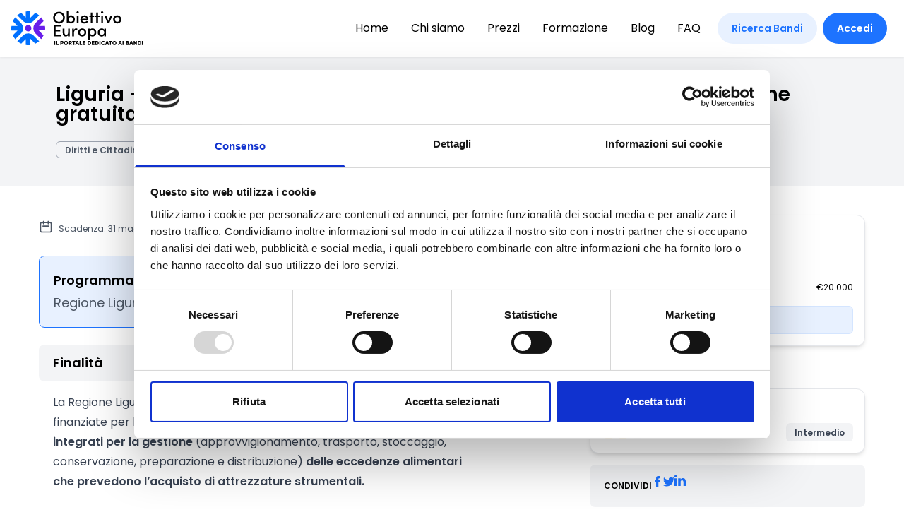

--- FILE ---
content_type: text/html; charset=utf-8
request_url: https://www.obiettivoeuropa.com/bandi/liguria-bando-per-la-realizzazione-di-progetti-di-recupero-e-distribuzione-gratuita-di-eccedenze-alimentari
body_size: 18130
content:
<!doctype html><html lang=it ng-app=app><meta charset=UTF-8><meta content="IE=edge" http-equiv=X-UA-Compatible><meta content="width=device-width,initial-scale=1" name=viewport><meta content=Tj7-q7r8sgJah2wZkQkg0WZFstHDIx4KJAkPCA5Cnlk name=google-site-verification><meta content=wg3qvyy6k5d19c1dzvib1ouw2lovtc name=facebook-domain-verification><title>Liguria - Bando per la realizzazione di progetti di recupero e distribuzione gratuita di eccedenze alimentari | Obiettivo Europa</title><link href=https://fonts.googleapis.com rel=preconnect><link crossorigin href=https://fonts.gstatic.com rel=preconnect><link href="https://fonts.googleapis.com/css2?family=Poppins:ital,wght@0,400;0,500;0,600;1,400;1,500;1,600&display=swap" rel=stylesheet><link href=https://cdn.obiettivoeuropa.com/prod-it/CACHE/css/output.d8a136fd13cf.css rel=stylesheet><link href=https://cdn.obiettivoeuropa.com/prod-it/static/images/base/favicon/apple-icon-57x57.png rel=apple-touch-icon sizes=57x57><link href=https://cdn.obiettivoeuropa.com/prod-it/static/images/base/favicon/apple-icon-60x60.png rel=apple-touch-icon sizes=60x60><link href=https://cdn.obiettivoeuropa.com/prod-it/static/images/base/favicon/apple-icon-72x72.png rel=apple-touch-icon sizes=72x72><link href=https://cdn.obiettivoeuropa.com/prod-it/static/images/base/favicon/apple-icon-76x76.png rel=apple-touch-icon sizes=76x76><link href=https://cdn.obiettivoeuropa.com/prod-it/static/images/base/favicon/apple-icon-114x114.png rel=apple-touch-icon sizes=114x114><link href=https://cdn.obiettivoeuropa.com/prod-it/static/images/base/favicon/apple-icon-120x120.png rel=apple-touch-icon sizes=120x120><link href=https://cdn.obiettivoeuropa.com/prod-it/static/images/base/favicon/apple-icon-144x144.png rel=apple-touch-icon sizes=144x144><link href=https://cdn.obiettivoeuropa.com/prod-it/static/images/base/favicon/apple-icon-152x152.png rel=apple-touch-icon sizes=152x152><link href=https://cdn.obiettivoeuropa.com/prod-it/static/images/base/favicon/apple-icon-180x180.png rel=apple-touch-icon sizes=180x180><link href=https://cdn.obiettivoeuropa.com/prod-it/static/images/base/favicon/android-icon-192x192.png rel=icon sizes=192x192 type=image/png><link href=https://cdn.obiettivoeuropa.com/prod-it/static/images/base/favicon/favicon-32x32.png rel=icon sizes=32x32 type=image/png><link href=https://cdn.obiettivoeuropa.com/prod-it/static/images/base/favicon/favicon-96x96.png rel=icon sizes=96x96 type=image/png><link href=https://cdn.obiettivoeuropa.com/prod-it/static/images/base/favicon/favicon-16x16.png rel=icon sizes=16x16 type=image/png><link href=https://cdn.obiettivoeuropa.com/prod-it/static/images/base/favicon/manifest.json rel=manifest><meta content=#ffffff name=msapplication-TileColor><meta content=https://cdn.obiettivoeuropa.com/prod-it/static/images/base/favicon/ms-icon-144x144.png name=msapplication-TileImage><meta content=#ffffff name=theme-color><meta content="Ente promotore: Regione Liguria | Scadenza: 31 maggio 2024" name=description><meta content="Obiettivo Europa" property=og:site_name><meta content=article property=og:type><meta content="Liguria - Bando per la realizzazione di progetti di recupero e distribuzione gratuita di ecced…" property=og:title><meta content="Ente promotore: Regione Liguria | Scadenza: 31 maggio 2024" property=og:description><meta content=https://cdn.obiettivoeuropa.com/prod-it/static/images/social/og/call-og.png property=og:image><meta content=https://www.obiettivoeuropa.com/bandi/liguria-bando-per-la-realizzazione-di-progetti-di-recupero-e-distribuzione-gratuita-di-eccedenze-alimentari property=og:url><script data-blockingmode=auto data-cbid=bb908f57-463c-44db-b2b7-8cbe99aec7a9 id=Cookiebot src=https://consent.cookiebot.com/uc.js></script><script>(function (w, d, s, l, i) {
            w[l] = w[l] || [];
            w[l].push({
                'gtm.start':
                    new Date().getTime(), event: 'gtm.js'
            });
            var f = d.getElementsByTagName(s)[0],
                j = d.createElement(s), dl = l != 'dataLayer' ? '&l=' + l : '';
            j.async = true;
            j.src =
                'https://www.googletagmanager.com/gtm.js?id=' + i + dl;
            f.parentNode.insertBefore(j, f);
        })(window, document, 'script', 'dataLayer', 'GTM-PRBFNT7');</script><script>_linkedin_partner_id = "3764906";
        window._linkedin_data_partner_ids = window._linkedin_data_partner_ids || [];
        window._linkedin_data_partner_ids.push(_linkedin_partner_id);</script><script>(function (l) {
            if (!l) {
                window.lintrk = function (a, b) {
                    window.lintrk.q.push([a, b])
                };
                window.lintrk.q = []
            }
            var s = document.getElementsByTagName("script")[0];
            var b = document.createElement("script");
            b.type = "text/javascript";
            b.async = true;
            b.src = "https://snap.licdn.com/li.lms-analytics/insight.min.js";
            s.parentNode.insertBefore(b, s);
        })(window.lintrk);</script><noscript><img src="https://px.ads.linkedin.com/collect/?pid=3764906&fmt=gif" alt height=1 style=display:none; width=1></noscript><body ng-controller="CommonController as common"><header><div class="w-full pl-4 pr-6 fixed bg-white z-40 shadow"><div class="lg:flex lg:justify-between lg:items-center"><div class="flex justify-between items-center h-20"><a title="Home Page" href=/> <svg class="block h-10 xl:h-12 w-auto" viewbox="0 0 156 40" fill=none xmlns=http://www.w3.org/2000/svg><path d="M56.3277 0.468262C60.1902 0.468262 63.2041 3.59921 63.2041 7.43242C63.2041 11.2949 60.1902 14.3673 56.3277 14.3673C52.4652 14.3673 49.4806 11.2949 49.4806 7.43242C49.4806 3.59921 52.4652 0.468262 56.3277 0.468262ZM56.3277 12.319C59.0197 12.319 61.0973 10.1537 61.0973 7.43242C61.0973 4.71113 59.0197 2.51654 56.3277 2.51654C53.6649 2.51654 51.5874 4.71113 51.5874 7.43242C51.5874 10.1537 53.6357 12.319 56.3277 12.319Z" fill=black /><path d="M65.428 14.1624V0H67.447V6.29115C68.003 5.29627 69.2027 4.76957 70.5194 4.76957C73.0066 4.76957 75.0842 6.61302 75.0842 9.5684C75.0842 12.4653 72.9481 14.338 70.4902 14.338C69.2319 14.338 68.003 13.8113 67.4177 12.8164V14.1624H65.428ZM70.2853 12.4067C71.8069 12.4067 73.0651 11.2363 73.0651 9.5684C73.0651 7.87125 71.8362 6.78859 70.2853 6.78859C68.9101 6.78859 67.4763 7.78347 67.4763 9.5684C67.4763 11.3241 68.793 12.4067 70.2853 12.4067Z" fill=black /><path d="M78.3614 0C79.1222 0 79.7074 0.555962 79.7074 1.28749C79.7074 2.01902 79.1514 2.57498 78.3614 2.57498C77.6299 2.57498 77.0154 2.01902 77.0154 1.28749C77.0154 0.555962 77.6591 0 78.3614 0ZM79.3855 14.1624H77.3958V4.9744H79.3855V14.1624Z" fill=black /><path d="M90.9144 10.3H83.6284C83.8332 11.7045 84.9451 12.6116 86.4375 12.6116C87.4616 12.6116 88.4565 12.1434 88.9247 11.2949L90.5633 12.0264C89.7732 13.665 88.0176 14.3966 86.3204 14.3966C83.7162 14.3966 81.6094 12.4946 81.6094 9.59773C81.6094 6.70087 83.7162 4.85742 86.3204 4.85742C88.9247 4.85742 90.9144 6.70087 90.9144 9.59773C90.9144 9.77329 90.9144 10.0659 90.9144 10.3ZM88.9247 8.80768C88.7198 7.37388 87.6957 6.55457 86.3204 6.55457C84.9159 6.55457 83.8332 7.40314 83.5991 8.80768H88.9247Z" fill=black /><path d="M95.801 4.9743H97.7322V6.64219H95.801V14.133H93.7819V6.67145H92.1433V4.9743H93.7819V1.52148H95.801V4.9743Z" fill=black /><path d="M102.414 4.9743H104.345V6.64219H102.414V14.133H100.395V6.67145H98.7563V4.9743H100.395V1.52148H102.414V4.9743Z" fill=black /><path d="M107.271 0C108.032 0 108.617 0.555962 108.617 1.28749C108.617 2.01902 108.061 2.57498 107.271 2.57498C106.54 2.57498 105.925 2.01902 105.925 1.28749C105.896 0.555962 106.54 0 107.271 0ZM108.266 14.1624H106.277V4.9744H108.266V14.1624Z" fill=black /><path d="M109.934 4.97437H112.07L114.704 11.5874L117.308 4.97437H119.473L115.64 14.1331H113.767L109.934 4.97437Z" fill=black /><path d="M120.322 9.53913C120.322 6.64228 122.487 4.79883 125.091 4.79883C127.696 4.79883 129.89 6.64228 129.89 9.53913C129.89 12.436 127.696 14.338 125.091 14.338C122.516 14.3672 120.322 12.4652 120.322 9.53913ZM127.901 9.53913C127.901 7.87125 126.642 6.75933 125.121 6.75933C123.599 6.75933 122.341 7.87125 122.341 9.53913C122.341 11.2655 123.599 12.3775 125.121 12.3775C126.642 12.4067 127.901 11.2655 127.901 9.53913Z" fill=black /><path d="M50.3291 16.0059H58.493V17.9371H52.4359V21.9459H57.7322V23.8478H52.4359V27.6518H58.6978V29.5538H50.3291V16.0059Z" fill=black /><path d="M67.0373 20.3657H69.0563V29.5537H67.0373V28.2077C66.5106 29.2611 65.2816 29.7293 64.316 29.7293C62.0629 29.7293 60.7461 28.3248 60.7754 25.6913V20.3657H62.7944V25.4864C62.7944 27.008 63.6137 27.7981 64.6964 27.7981C65.8668 27.7981 67.0665 27.1543 67.0665 25.3109V20.3657H67.0373Z" fill=black /><path d="M73.9137 29.5537H71.8947V20.3657H73.9137V22.4725C74.3819 20.8339 75.2597 20.1609 76.4301 20.1609C77.0739 20.1609 77.7761 20.3072 78.0687 20.512L77.7469 22.3847C77.2202 22.1214 76.7813 22.0629 76.4009 22.0629C74.6745 22.0629 73.9429 23.7893 73.9429 26.2179V29.5537H73.9137Z" fill=black /><path d="M78.9465 24.9305C78.9465 22.0336 81.1119 20.1902 83.7161 20.1902C86.3203 20.1902 88.5149 22.0336 88.5149 24.9305C88.5149 27.8273 86.3203 29.7293 83.7161 29.7293C81.1119 29.7293 78.9465 27.8273 78.9465 24.9305ZM86.4959 24.9305C86.4959 23.2626 85.2377 22.1507 83.7161 22.1507C82.1945 22.1507 80.9363 23.2626 80.9363 24.9305C80.9363 26.6569 82.1945 27.7688 83.7161 27.7688C85.2377 27.7688 86.4959 26.6569 86.4959 24.9305Z" fill=black /><path d="M92.7871 21.7117C93.343 20.7168 94.6013 20.1609 95.8595 20.1609C98.3467 20.1609 100.424 22.0629 100.424 24.9597C100.424 27.8858 98.3467 29.7293 95.8595 29.7293C94.6013 29.7293 93.3723 29.2318 92.7871 28.2077V33.9722H90.7681V20.3657H92.7871V21.7117ZM95.5962 27.798C97.1177 27.798 98.3467 26.6861 98.3467 25.0182C98.3467 23.3211 97.1177 22.1506 95.5962 22.1506C94.1038 22.1506 92.8163 23.2333 92.8163 25.0182C92.8163 26.8324 94.1916 27.798 95.5962 27.798Z" fill=black /><path d="M109.817 28.237C109.203 29.2319 107.915 29.7586 106.745 29.7586C104.287 29.7586 102.092 27.8859 102.092 24.9598C102.092 22.0336 104.287 20.1902 106.745 20.1902C107.857 20.1902 109.203 20.6291 109.817 21.6825V20.395H111.807V29.5537H109.817V28.237ZM106.95 27.7688C108.442 27.7688 109.788 26.7154 109.788 24.9305C109.788 23.1456 108.325 22.1507 106.95 22.1507C105.428 22.1507 104.14 23.2626 104.14 24.9305C104.14 26.6276 105.457 27.7688 106.95 27.7688Z" fill=black /><path d="M11.2948 13.6358L4.74031 7.0813C3.56986 8.45657 2.60424 9.97815 1.84345 11.646L7.57864 17.3812H0.175567C0.0585223 18.2591 0 19.1369 0 20.0147C0 20.9218 0.0585223 21.7997 0.175567 22.6482H7.54938L1.81419 28.3542C2.57498 29.9928 3.56986 31.5436 4.71105 32.9189L11.2655 26.3644C14.8061 22.8531 14.8061 17.1471 11.2948 13.6358Z" fill=#0070FF /><path d="M20.0146 13.9283C22.3262 13.9283 24.6086 13.0505 26.3643 11.2948L32.9188 4.74031C31.5435 3.56986 30.0219 2.60424 28.354 1.84345L22.6188 7.54938C22.5603 7.6079 22.5018 7.66642 22.4433 7.72494V0.146306C21.6532 0.0585223 20.8339 0 20.0146 0C19.049 0 18.1126 0.0585223 17.1763 0.204828V7.37381L11.6459 1.81419C10.0073 2.57498 8.45645 3.56986 7.08118 4.71105L13.6357 11.2655C15.3913 13.0505 17.703 13.9283 20.0146 13.9283Z" fill=#0070FF /><path d="M20.0146 26.0718C17.6152 26.0718 15.3621 27.0081 13.665 28.7053L7.11047 35.2598C8.48575 36.4302 10.0073 37.3958 11.6752 38.1566L17.2056 32.6263V39.7953C18.1419 39.9123 19.0783 40.0001 20.0439 40.0001C20.8632 40.0001 21.6825 39.9416 22.5018 39.8538V32.2751C22.5604 32.3337 22.6189 32.3922 22.6774 32.4507L28.4126 38.1859C30.0512 37.4251 31.6021 36.4302 32.9773 35.289L26.3643 28.7053C24.6672 27.0081 22.4141 26.0718 20.0146 26.0718Z" fill=#0070FF /><path d="M23.4838 21.4232C24.2816 19.4971 23.367 17.289 21.4409 16.4912C19.5149 15.6934 17.3067 16.608 16.5089 18.534C15.7111 20.4601 16.6257 22.6682 18.5518 23.4661C20.4778 24.2639 22.686 23.3493 23.4838 21.4232Z" fill=#681DEA /><path d="M40 20.0147C40 19.1076 39.9414 18.2298 39.8244 17.3812H32.4506L38.1858 11.646C37.425 10.0074 36.4301 8.45657 35.2889 7.0813L28.7052 13.6358C25.1938 17.1471 25.1938 22.8531 28.7052 26.3351L35.2597 32.8896C36.4301 31.5144 37.3957 29.9928 38.1565 28.3249L32.4213 22.5897H39.7951C39.9414 21.7704 40 20.8926 40 20.0147Z" fill=#681DEA /><path d="M50.6803 34.9963H51.8507V39.8244H50.6803V34.9963Z" fill=black /><path d="M52.9333 39.8244V34.9963H54.1331V38.8003H55.8887V39.8244H52.9333Z" fill=black /><path d="M58.0541 39.8244V34.9963H60.0438C61.185 34.9963 61.7117 35.8157 61.7117 36.6057C61.7117 37.425 61.185 38.2151 60.0438 38.2151H59.2245V39.8244H58.0541ZM59.2245 36.0205V37.2202H59.9853C60.3657 37.2202 60.512 36.8983 60.512 36.635C60.512 36.3424 60.3657 36.0497 59.9853 36.0497H59.2245V36.0205Z" fill=black /><path d="M64.5794 34.9377C65.9547 34.9377 67.0373 36.0497 67.0373 37.4249C67.0373 38.8002 65.9547 39.9121 64.5794 39.9121C63.2041 39.9121 62.1215 38.8002 62.1215 37.4249C62.1215 36.0497 63.2041 34.9377 64.5794 34.9377ZM64.5794 38.7124C65.2817 38.7124 65.8669 38.1272 65.8669 37.4249C65.8669 36.6934 65.2817 36.1082 64.5794 36.1082C63.8771 36.1082 63.2919 36.6934 63.2919 37.4249C63.2919 38.1565 63.8771 38.7124 64.5794 38.7124Z" fill=black /><path d="M67.8566 39.8244V34.9963H69.8463C70.9875 34.9963 71.5142 35.8157 71.5142 36.6057C71.5142 37.2787 71.1338 37.981 70.3438 38.1565L71.5142 39.8244H70.1389L69.0855 38.2151H68.9685V39.8244H67.8566ZM69.027 36.0205V37.2202H69.7878C70.1682 37.2202 70.3145 36.8983 70.3145 36.635C70.3145 36.3424 70.1682 36.0497 69.7878 36.0497H69.027V36.0205Z" fill=black /><path d="M72.0117 36.0205V34.9963H75.6986V36.0205H74.4404V39.8244H73.2699V36.0205H72.0117Z" fill=black /><path d="M78.6247 38.7418H77.1031L76.6934 39.8537H75.4352L77.2201 35.0256H78.5076L80.2925 39.8537H79.0636L78.6247 38.7418ZM77.4249 37.7177H78.332L77.8639 36.1376L77.4249 37.7177Z" fill=black /><path d="M80.7316 39.8244V34.9963H81.9313V38.8003H83.6869V39.8244H80.7316Z" fill=black /><path d="M84.3599 39.8244V34.9963H87.4908V36.0205H85.5303V36.9568H87.2567V37.9517H85.5303V38.8003H87.5493V39.8244H84.3599Z" fill=black /><path d="M90.1244 34.9963H92.0556C93.4602 34.9963 94.2502 36.0497 94.2502 37.425C94.2502 38.8003 93.4602 39.8244 92.0556 39.8244H90.1244V34.9963ZM91.2948 38.8003H92.0264C92.6994 38.8003 93.0505 38.1565 93.0505 37.425C93.0505 36.7227 92.6994 36.0497 92.0264 36.0497H91.2948V38.8003Z" fill=black /><path d="M95.0695 39.8244V34.9963H98.2004V36.0205H96.2399V36.9568H97.9663V37.9517H96.2399V38.8003H98.2589V39.8244H95.0695Z" fill=black /><path d="M99.166 34.9963H101.097C102.502 34.9963 103.292 36.0497 103.292 37.425C103.292 38.8003 102.502 39.8244 101.097 39.8244H99.166V34.9963ZM100.336 38.8003H101.068C101.741 38.8003 102.092 38.1565 102.092 37.425C102.092 36.7227 101.741 36.0497 101.068 36.0497H100.336V38.8003Z" fill=black /><path d="M104.111 34.9963H105.282V39.8244H104.111V34.9963Z" fill=black /><path d="M110.607 38.8002C110.168 39.4732 109.407 39.9121 108.559 39.9121C107.184 39.9121 106.101 38.8002 106.101 37.4249C106.101 36.0497 107.184 34.9377 108.559 34.9377C109.437 34.9377 110.168 35.3767 110.636 36.0497C110.695 36.0204 110.432 36.196 110.168 36.3715L109.642 36.7227C109.407 36.3715 108.998 36.1082 108.559 36.1082C107.857 36.1082 107.271 36.6934 107.271 37.4249C107.271 38.1565 107.827 38.7124 108.559 38.7124C109.027 38.7124 109.437 38.4783 109.642 38.0979L110.607 38.8002Z" fill=black /><path d="M113.884 38.7418H112.363L111.953 39.8537H110.695L112.48 35.0256H113.767L115.552 39.8537H114.323L113.884 38.7418ZM112.685 37.7177H113.592L113.124 36.1376L112.685 37.7177Z" fill=black /><path d="M115.289 36.0205V34.9963H118.976V36.0205H117.718V39.8244H116.547V36.0205H115.289Z" fill=black /><path d="M121.785 34.9377C123.16 34.9377 124.243 36.0497 124.243 37.4249C124.243 38.8002 123.16 39.9121 121.785 39.9121C120.41 39.9121 119.327 38.8002 119.327 37.4249C119.298 36.0497 120.41 34.9377 121.785 34.9377ZM121.785 38.7124C122.487 38.7124 123.072 38.1272 123.072 37.4249C123.072 36.6934 122.487 36.1082 121.785 36.1082C121.083 36.1082 120.497 36.6934 120.497 37.4249C120.497 38.1565 121.053 38.7124 121.785 38.7124Z" fill=black /><path d="M129.305 38.7418H127.783L127.374 39.8537H126.116L127.901 35.0256H129.188L130.973 39.8537H129.744L129.305 38.7418ZM128.076 37.7177H128.983L128.515 36.1376L128.076 37.7177Z" fill=black /><path d="M131.412 34.9963H132.582V39.8244H131.412V34.9963Z" fill=black /><path d="M138.113 37.2494C138.786 37.3372 139.049 37.9517 139.049 38.3906C139.049 39.0929 138.639 39.8244 137.469 39.8244H135.362V34.9963H137.352C138.259 34.9963 138.844 35.523 138.844 36.2838C138.786 36.5764 138.639 37.1031 138.113 37.2494ZM137.147 36.8691C137.381 36.8691 137.557 36.7227 137.557 36.4594C137.557 36.196 137.44 36.0205 137.176 36.0205H136.533V36.8691H137.147ZM136.503 37.8347V38.8296H137.264C137.615 38.8296 137.791 38.5662 137.791 38.3321C137.791 38.098 137.644 37.8347 137.235 37.8347H136.503Z" fill=black /><path d="M142.443 38.7418H140.922L140.512 39.8537H139.254L141.039 35.0256H142.326L144.111 39.8537H142.882L142.443 38.7418ZM141.214 37.7177H142.121L141.653 36.1376L141.214 37.7177Z" fill=black /><path d="M148.237 34.9963V39.8244H147.184L145.691 37.1909V39.8244H144.521V34.9963H145.574L147.008 37.6006V34.9963H148.237Z" fill=black /><path d="M149.29 34.9963H151.222C152.626 34.9963 153.416 36.0497 153.416 37.425C153.416 38.8003 152.626 39.8244 151.222 39.8244H149.29V34.9963ZM150.49 38.8003H151.222C151.895 38.8003 152.246 38.1565 152.246 37.425C152.246 36.7227 151.895 36.0497 151.222 36.0497H150.49V38.8003Z" fill=black /><path d="M154.265 34.9963H155.435V39.8244H154.265V34.9963Z" fill=black /></svg> </a><div class="lg:hidden flex items-center space-x-4"><a class="flex items-center justify-center h-8 w-8 rounded-full bg-primary/10 text-primary hover:bg-primary/20" href=/bandi/> <svg class="h-4 w-4" viewbox="0 0 20 20" fill=currentColor height=20 width=20><path d="M8 4a4 4 0 100 8 4 4 0 000-8zM2 8a6 6 0 1110.89 3.476l4.817 4.817a1 1 0 01-1.414 1.414l-4.816-4.816A6 6 0 012 8z" clip-rule=evenodd fill-rule=evenodd></path></svg> </a><a class="flex items-center justify-center h-8 w-8 rounded-full bg-primary/10 text-primary hover:bg-primary/20" href=/area-personale/> <svg class="h-4 w-4" viewbox="0 0 20 20" fill=currentColor height=20 width=20><path d="M10 9a3 3 0 100-6 3 3 0 000 6zm-7 9a7 7 0 1114 0H3z" clip-rule=evenodd fill-rule=evenodd></path></svg> </a><a aria-label="Toggle navigation" href=# id=primary-menu-toggle> <svg class="inline-block w-6 h-6" viewbox="0 0 20 20" version=1.1 xmlns=http://www.w3.org/2000/svg xmlns:xlink=http://www.w3.org/1999/xlink><g fill=currentColor fill-rule=evenodd stroke=none stroke-width=1><g id=icon-shape><path d="M0,3 L20,3 L20,5 L0,5 L0,3 Z M0,9 L20,9 L20,11 L0,11 L0,9 Z M0,15 L20,15 L20,17 L0,17 L0,15 Z" id=Combined-Shape></path></g></g></svg> </a></div></div><div class="ml-auto hidden mt-4 p-4 lg:mt-0 lg:p-0 lg:bg-transparent lg:block" id=primary-menu><ul class="lg:flex lg:-mx-4 text-center lg:text-left text-xl lg:text-base xl:text-lg leading-none space-y-6 lg:space-y-0"><li class="mx-3 xl:mx-4 transition"><a class="text-black hover:text-primary" href=/> Home </a><li class="mx-3 xl:mx-4 transition"><a class="text-black hover:text-primary" href=/chi-siamo/> Chi siamo </a><li class="mx-3 xl:mx-4 transition"><a class="text-black hover:text-primary" href=/piani-abbonamento/> Prezzi </a><li class="mx-3 xl:mx-4 transition"><a class="text-black hover:text-primary" href=/webinar/> Formazione </a><li class="mx-3 xl:mx-4 transition"><a class="text-black hover:text-primary" href=/news/> Blog </a><li class="mx-3 xl:mx-4 transition"><a class="text-black hover:text-primary" href=/faq/> FAQ </a><li class="lg:hidden mx-3 xl:mx-4 transition"><a class="text-primary hover:text-primary" href=/bandi/> Ricerca Bandi </a><li class="lg:hidden mx-3 xl:mx-4 hover:text-primary transition"><a class="text-primary hover:text-primary" href=/account/login/> Accedi </a></ul></div><a class="hidden lg:inline-flex bg-primary/10 text-base leading-5 hover:bg-primary/20 text-primary font-semibold ml-6 py-2 px-4 xl:py-3 xl:px-5 rounded-full transition" href=/bandi/> Ricerca Bandi </a><div class="group relative hidden lg:inline-flex"><a class="bg-primary text-base leading-5 inline-flex ml-2 hover:bg-primary/60 text-white font-semibold py-2 px-4 xl:py-3 xl:px-5 rounded-full transition" href=/account/login/> Accedi </a></div></div></div></header><div class="relative pt-20 min-h-screen" id=app><div class=bg-gray-100><div class="container mx-auto px-6 py-10"><h1 class="text-2xl xl:text-3xl font-semibold">Liguria - Bando per la realizzazione di progetti di recupero e distribuzione gratuita di eccedenze alimentari</h1><div class="pt-6 flex flex-wrap gap-1"><a class="border border-gray-400 px-3 pt-1.5 pb-1 text-gray-600 leading-none text-xs xl:text-sm font-semibold rounded-md" href="/bandi/?sectors=27"> Diritti e Cittadinanza </a><a class="border border-gray-400 px-3 pt-1.5 pb-1 text-gray-600 leading-none text-xs xl:text-sm font-semibold rounded-md" href="/bandi/?sectors=32"> Servizi sociali e socio-sanitari </a><a class="border border-gray-400 px-3 pt-1.5 pb-1 text-gray-600 leading-none text-xs xl:text-sm font-semibold rounded-md" href="/bandi/?beneficiaries=68"> Enti territoriali/Enti locali </a><a class="border border-gray-400 px-3 pt-1.5 pb-1 text-gray-600 leading-none text-xs xl:text-sm font-semibold rounded-md" href="/bandi/?types=3"> Bandi regionali / locali </a><a class="border border-gray-400 px-3 pt-1.5 pb-1 text-gray-600 leading-none text-xs xl:text-sm font-semibold rounded-md" href="/bandi/?regions=7"> Liguria </a></div></div></div><div class="container mx-auto px-4 md:px-0 py-6 md:py-10 sm:flex gap-4 lg:gap-6"><div class="w-full sm:w-2/3 space-y-6"><div class="flex justify-between"><div class="flex items-center text-sm text-gray-600"><svg class="h-5 w-5" viewbox="0 0 24 24" fill=none height=24 stroke=currentColor stroke-width=2 width=24><path d="M8 7V3m8 4V3m-9 8h10M5 21h14a2 2 0 002-2V7a2 2 0 00-2-2H5a2 2 0 00-2 2v12a2 2 0 002 2z" stroke-linecap=round stroke-linejoin=round></path></svg><div class="mt-1.5 ml-2">Scadenza: 31 maggio 2024</div></div><div class="flex shrink-0 gap-3 items-center"><div class="mk-badge mk-badge-sm mk-badge-red-light">Archiviato</div><like :value=call.like @disliked=onDislike @liked=onLike v-if=isAuthenticated></like><updates-button :enabled=call.updates_active @updates-off=onUpdatesDeactivate @updates-on=onUpdatesActivate v-if=isAuthenticated> </updates-button></div></div><div class="border border-primary rounded-lg p-4 xl:p-5 bg-primary/10 space-y-1"><h2 class="text-lg xl:text-xl font-semibold">Programma/Ente di finanziamento</h2><div class="text-lg xl:text-xl text-gray-600"><p>Regione Liguria</div></div><div class="md:hidden bg-white p-4 rounded-xl border border-gray-200 space-y-3"><div><div class="text-sm xl:text-base">Dotazione Complessiva</div><div class="text-2xl xl:text-3xl 2xl:text-4xl font-semibold pt-1">€ 110.000</div></div><div class="grid grid-cols-3 xl:grid-cols-4 gap-2 text-xs xl:text-sm"><div class="col-span-2 xl:col-span-3 font-semibold uppercase">Finanziamento Massimo</div><div class=text-right>€20.000</div></div><a class="button button-md xl:button-lg button-primary-light w-full" href=https://www.burl.it/ArchivioFile/A1675642-9408-8CE8-DAE3-5EE35A73581A.PDF target=_blank> Vai al bando </a></div><div class=md:hidden><div class="text-xs text-status-red">Bando scaduto</div></div><div class=md:hidden><div class="bg-white p-4 rounded-xl shadow-md border border-gray-200"><div class="text-sm xl:text-base font-semibold pb-1 flex items-start">Livello difficoltà bando <div class=ml-1><div class="relative group"><svg class="h-4 w-4 xl:h-5 xl:w-5 text-gray-400 hover:text-gray-600" viewbox="0 0 20 20" fill=currentColor height=20 width=20><path d="M18 10a8 8 0 11-16 0 8 8 0 0116 0zm-7-4a1 1 0 11-2 0 1 1 0 012 0zM9 9a1 1 0 000 2v3a1 1 0 001 1h1a1 1 0 100-2v-3a1 1 0 00-1-1H9z" clip-rule=evenodd fill-rule=evenodd></path></svg><div class="absolute rounded-md bg-black/90 text-white p-4 w-[250px] z-20 shadow-2xl hidden group-hover:block right-0 xl:right-auto xl:left-0"><div class="text-white text-sm leading-normal">Richiesta media/consolidata esperienza nella progettazione.</div></div></div></div></div><div class="flex justify-between items-center"><div><div class="flex gap-2"><div class="h-4 w-4 xl:h-5 xl:w-5 rounded-full bg-status-yellow"></div><div class="h-4 w-4 xl:h-5 xl:w-5 rounded-full bg-status-yellow"></div><div class="h-4 w-4 xl:h-5 xl:w-5 rounded-full bg-gray-200"></div></div></div><div class="mk-badge mk-badge-sm bg-gray-100 text-gray-700">Intermedio</div></div></div></div><div><h2 class="bg-gray-100 py-2 px-4 xl:py-3 xl:px-5 rounded-lg text-lg xl:text-xl font-semibold">Finalità</h2><div class="py-3 px-4 xl:py-4 xl:px-5 prose prose-sm xl:prose-base"><p>La Regione Liguria con l’avviso intende dare continuità alle attività già finanziate per la <strong>realizzazione su tutto il territorio regionale di progetti integrati per la gestione</strong> (approvvigionamento, trasporto, stoccaggio, conservazione, preparazione e distribuzione) <strong>delle eccedenze alimentari che prevedono l’acquisto di attrezzature strumentali.</strong></div></div><div><h2 class="bg-gray-100 py-2 px-4 xl:py-3 xl:px-5 rounded-lg text-lg xl:text-xl font-semibold">Interventi ammissibili</h2><div class="py-3 px-4 xl:py-4 xl:px-5 prose prose-sm xl:prose-base"><p>Il bando è predisposto al fine di contribuire alla realizzazione di azioni di contrasto allo spreco alimentare e alla riduzione della produzione dei rifiuti alimentari attraverso il cofinanziamento di azioni volte alla solidarietà sociale.<p>Le spese ammissibili sono riferibili <strong>all’acquisto delle attrezzature strumentali e alla copertura dei costi di gestione</strong>. Le spese ammissibili relative all’acquisto delle attrezzature strumentali sono riferibili esclusivamente alle seguenti voci:<ul><li><strong>Acquisto di dotazioni strumentali:</strong></ul><ul style=list-style-type:circle><li>Frigoriferi;<li>Congelatori;<li>Abbattitori di temperatura;<li>Veicoli refrigerati;<li>Contenitori termici per il trasporto di alimenti;<li>Materiale monouso compostabile per il confezionamento degli alimenti.</ul><ul><li><strong>Gestione aspetti logistici:</strong></ul><ul style=list-style-type:circle><li>Manutenzione dei mezzi di trasporto utilizzati e spese per il rifornimento del carburante;<li>Noleggio furgoni;<li>Car e bike sharing<li>Affitto di locali da adibire a negozi solidali</ul><ul><li><strong>Realizzazione di campagne di sensibilizzazione ed informazione mirate e capillari nei territori di sviluppo del progetto</strong><li><strong>Risorse per l’estensione dell’utilizzo di strumenti informativi (es. WEB APP) per la rilevazione in rete dei dati quantitativi e qualitativi sulle eccedenze alimentari.</strong></ul><p>La durata dei progetti è di <strong>1 anno</strong> a decorrere dalla data di comunicazione di ammissibilità del progetto.</div></div><div><h2 class="bg-gray-100 py-2 px-4 xl:py-3 xl:px-5 rounded-lg text-lg xl:text-xl font-semibold">Chi può partecipare</h2><div class="py-3 px-4 xl:py-4 xl:px-5 prose prose-sm xl:prose-base"><p>L’avviso è rivolto ai Comuni liguri in possesso dei requisiti di ammissibilità descritti all’articolo 3 del bando, pagina 20 e 21.</div></div><div><h2 class="bg-gray-100 py-2 px-4 xl:py-3 xl:px-5 rounded-lg text-lg xl:text-xl font-semibold">Entità del contributo</h2><div class="py-3 px-4 xl:py-4 xl:px-5 prose prose-sm xl:prose-base"><p>La dotazione finanziaria complessiva ammonta a <strong>110.000 Euro</strong>, che verranno equamente suddivisi ai Comuni per un massimo di <strong>20.000 Euro</strong> da spendere entro un anno dall’attribuzione dei fondi.<p>I fondi potranno essere devoluti in tutto o in parte, sotto forma di contributo del Comune, alle organizzazioni senza scopo di lucro presenti sul territorio regionale, con le quali il Comune stesso stipuli o abbia già stipulato accordi per il recupero delle eccedenze alimentari.<p>La percentuale massima del contributo concesso è pari all’ <strong>80%</strong> delle spese ammissibili relative all’acquisto delle attrezzature strumentali, con un limite massimo pari a 20.000 Euro.</div></div><div><h2 class="bg-gray-100 py-2 px-4 xl:py-3 xl:px-5 rounded-lg text-lg xl:text-xl font-semibold">Link e Documenti</h2><div class="py-3 px-4 xl:py-4 xl:px-5 prose prose-sm xl:prose-base"><p><a style="color:blue; text-decoration:underline" href=https://www.burl.it/#ancRisultati>Pagina web per formulari e documenti</a><p><a style="color:blue; text-decoration:underline" href=https://www.burl.it/ArchivioFile/A1675642-9408-8CE8-DAE3-5EE35A73581A.PDF>Bando</a> (BURL n° 48, parte II, pubblicato in data 29/11/2023, a pagina 19)<p>Si consiglia di consultare regolarmente il sito web ufficiale del bando per gli aggiornamenti e le informazioni addizionali.</div></div><div class="border border-status-yellow rounded-lg p-6 bg-status-yellow/10"><h2 class="text-lg xl:text-xl font-semibold">Consigli degli esperti</h2><div class="prose prose-sm xl:prose-base pt-4"><p>Le <strong>spese ammissibili</strong> sono tutti quei costi che possiamo imputare nel budget di progetto. Si consiglia pertanto di verificarle con attenzione (Cfr. art.5, pag. 21 e ss. del bando).<p>È molto importante leggere attentamente i <strong>criteri di valutazione</strong> adottati dall’Ente per valutare le proposte progettuali. La lettura preliminare dei criteri, infatti, ti consentirà di comprendere se il tuo progetto possiede le caratteristiche per aggiudicarsi il contributo. Si consiglia di prestare molta attenzione ai paragrafi che si riferiscono ai criteri di valutazione che hanno maggior punteggio, perché sono quelli su cui si baserà la valutazione del progetto (Cfr. art. 7, pag. 22 e ss. del bando).<p><strong>Hai bisogno di maggiori informazioni?</strong> Contatta i seguenti recapiti:<ul><li>Tel: 010 54851<strong> </strong><li>E-mail:  <a style="color:blue; text-decoration:underline" href=mailto:burl@regione.liguria.it>burl@regione.liguria.it</a></ul></div></div><div class=md:hidden><div class="bg-gray-100 py-4 px-5 rounded-lg font-semibold flex gap-4 xl:gap-5"><div class="text-xs xl:text-sm uppercase">Condividi</div><a onclick="share_fb('www.obiettivoeuropa.com/bandi/liguria-bando-per-la-realizzazione-di-progetti-di-recupero-e-distribuzione-gratuita-di-eccedenze-alimentari');return false;" rel=nofollow share_url=www.obiettivoeuropa.com/bandi/liguria-bando-per-la-realizzazione-di-progetti-di-recupero-e-distribuzione-gratuita-di-eccedenze-alimentari target=_blank> <svg class="w-3 h-3 xl:w-4 xl:h-4 text-primary hover:text-secondary" viewbox="0 0 24 24" fill=currentColor height=24 width=24 xmlns=http://www.w3.org/2000/svg><path d="M9 8h-3v4h3v12h5v-12h3.642l.358-4h-4v-1.667c0-.955.192-1.333 1.115-1.333h2.885v-5h-3.808c-3.596 0-5.192 1.583-5.192 4.615v3.385z"/></svg> </a><a onclick="share_tw('www.obiettivoeuropa.com/bandi/liguria-bando-per-la-realizzazione-di-progetti-di-recupero-e-distribuzione-gratuita-di-eccedenze-alimentari');return false;" rel=nofollow share_url=www.obiettivoeuropa.com/bandi/liguria-bando-per-la-realizzazione-di-progetti-di-recupero-e-distribuzione-gratuita-di-eccedenze-alimentari target=_blank> <svg class="w-3 h-3 xl:w-4 xl:h-4 text-primary hover:text-secondary" viewbox="0 0 24 24" fill=currentColor height=24 width=24 xmlns=http://www.w3.org/2000/svg><path d="M24 4.557c-.883.392-1.832.656-2.828.775 1.017-.609 1.798-1.574 2.165-2.724-.951.564-2.005.974-3.127 1.195-.897-.957-2.178-1.555-3.594-1.555-3.179 0-5.515 2.966-4.797 6.045-4.091-.205-7.719-2.165-10.148-5.144-1.29 2.213-.669 5.108 1.523 6.574-.806-.026-1.566-.247-2.229-.616-.054 2.281 1.581 4.415 3.949 4.89-.693.188-1.452.232-2.224.084.626 1.956 2.444 3.379 4.6 3.419-2.07 1.623-4.678 2.348-7.29 2.04 2.179 1.397 4.768 2.212 7.548 2.212 9.142 0 14.307-7.721 13.995-14.646.962-.695 1.797-1.562 2.457-2.549z"/></svg> </a><a onclick="share_in('www.obiettivoeuropa.com/bandi/liguria-bando-per-la-realizzazione-di-progetti-di-recupero-e-distribuzione-gratuita-di-eccedenze-alimentari');return false;" rel=nofollow share_url=www.obiettivoeuropa.com/bandi/liguria-bando-per-la-realizzazione-di-progetti-di-recupero-e-distribuzione-gratuita-di-eccedenze-alimentari target=_blank> <svg class="w-3 h-3 xl:w-4 xl:h-4 -mt-0.5 text-primary hover:text-secondary" viewbox="0 0 24 24" fill=currentColor height=24 width=24 xmlns=http://www.w3.org/2000/svg><path d="M4.98 3.5c0 1.381-1.11 2.5-2.48 2.5s-2.48-1.119-2.48-2.5c0-1.38 1.11-2.5 2.48-2.5s2.48 1.12 2.48 2.5zm.02 4.5h-5v16h5v-16zm7.982 0h-4.968v16h4.969v-8.399c0-4.67 6.029-5.052 6.029 0v8.399h4.988v-10.131c0-7.88-8.922-7.593-11.018-3.714v-2.155z"/></svg> </a></div></div><div class="md:hidden space-y-6"><a class=block href=/prova-gratuita/> <div class="rounded-lg border border-primary p-6 bg-primary/10 hover:bg-primary/20 flex items-start gap-4 transition text-black"><div class=mt-0.5><svg class="text-primary w-6 h-6" viewbox="0 0 20 20" fill=currentColor height=20 width=20><path d="M18 10a8 8 0 11-16 0 8 8 0 0116 0zm-7-4a1 1 0 11-2 0 1 1 0 012 0zM9 9a1 1 0 000 2v3a1 1 0 001 1h1a1 1 0 100-2v-3a1 1 0 00-1-1H9z" clip-rule=evenodd fill-rule=evenodd></path></svg></div><div class=space-y-2><div class="text-lg font-semibold">Conosci Obiettivo Europa?</div><div class="group text-sm font-semibold text-primary flex items-center gap-2"><span>Prova gratis</span><svg class="-mt-0.5 text-primary w-4 h-4" viewbox="0 0 20 20" fill=currentColor height=20 width=20><path d="M12.293 5.293a1 1 0 011.414 0l4 4a1 1 0 010 1.414l-4 4a1 1 0 01-1.414-1.414L14.586 11H3a1 1 0 110-2h11.586l-2.293-2.293a1 1 0 010-1.414z" clip-rule=evenodd fill-rule=evenodd></path></svg></div></div></div> </a></div><div class="text-sm space-y-4 text-gray-700"><p>Tutti i contenuti riportati su questo sito web sono di proprietà esclusiva della società Mare Group S.p.A. e sono protetti dal diritto d'autore e dal diritto di proprietà intellettuale.<p>È <strong>assolutamente vietato</strong> copiare, pubblicare o ridistribuire in qualsiasi forma e con qualsiasi strumento i contenuti delle schede bandi o qualsiasi altro testo presente su questo sito, se non previa espressa autorizzazione dalla Società titolare dei diritti d'autore e di proprietà intellettuale.</div></div><div class="w-full sm:w-1/3"><div class="hidden md:block sticky top-28 space-y-4"><div class="bg-white p-4 rounded-xl shadow-md border border-gray-200 space-y-3"><div><div class="text-sm xl:text-base">Dotazione Complessiva</div><div class="text-2xl xl:text-3xl 2xl:text-4xl font-semibold pt-1">€ 110.000</div></div><div class="grid grid-cols-3 xl:grid-cols-4 gap-2 text-xs xl:text-sm"><div class="col-span-2 xl:col-span-3 font-semibold uppercase">Finanziamento Massimo</div><div class=text-right>€20.000</div></div><a class="button button-md xl:button-lg button-primary-light w-full" href=https://www.burl.it/ArchivioFile/A1675642-9408-8CE8-DAE3-5EE35A73581A.PDF target=_blank> Vai al bando </a></div><div class="text-xs text-status-red">Bando scaduto</div><div class="bg-white p-4 rounded-xl shadow-md border border-gray-200"><div class="text-sm xl:text-base font-semibold pb-1 flex items-start">Livello difficoltà bando <div class=ml-1><div class="relative group"><svg class="h-4 w-4 xl:h-5 xl:w-5 text-gray-400 hover:text-gray-600" viewbox="0 0 20 20" fill=currentColor height=20 width=20><path d="M18 10a8 8 0 11-16 0 8 8 0 0116 0zm-7-4a1 1 0 11-2 0 1 1 0 012 0zM9 9a1 1 0 000 2v3a1 1 0 001 1h1a1 1 0 100-2v-3a1 1 0 00-1-1H9z" clip-rule=evenodd fill-rule=evenodd></path></svg><div class="absolute rounded-md bg-black/90 text-white p-4 w-[250px] z-20 shadow-2xl hidden group-hover:block right-0 xl:right-auto xl:left-0"><div class="text-white text-sm leading-normal">Richiesta media/consolidata esperienza nella progettazione.</div></div></div></div></div><div class="flex justify-between items-center"><div><div class="flex gap-2"><div class="h-4 w-4 xl:h-5 xl:w-5 rounded-full bg-status-yellow"></div><div class="h-4 w-4 xl:h-5 xl:w-5 rounded-full bg-status-yellow"></div><div class="h-4 w-4 xl:h-5 xl:w-5 rounded-full bg-gray-200"></div></div></div><div class="mk-badge mk-badge-sm bg-gray-100 text-gray-700">Intermedio</div></div></div><div class="bg-gray-100 py-4 px-5 rounded-lg font-semibold flex gap-4 xl:gap-5"><div class="text-xs xl:text-sm uppercase">Condividi</div><a onclick="share_fb('www.obiettivoeuropa.com/bandi/liguria-bando-per-la-realizzazione-di-progetti-di-recupero-e-distribuzione-gratuita-di-eccedenze-alimentari');return false;" rel=nofollow share_url=www.obiettivoeuropa.com/bandi/liguria-bando-per-la-realizzazione-di-progetti-di-recupero-e-distribuzione-gratuita-di-eccedenze-alimentari target=_blank> <svg class="w-3 h-3 xl:w-4 xl:h-4 text-primary hover:text-secondary" viewbox="0 0 24 24" fill=currentColor height=24 width=24 xmlns=http://www.w3.org/2000/svg><path d="M9 8h-3v4h3v12h5v-12h3.642l.358-4h-4v-1.667c0-.955.192-1.333 1.115-1.333h2.885v-5h-3.808c-3.596 0-5.192 1.583-5.192 4.615v3.385z"/></svg> </a><a onclick="share_tw('www.obiettivoeuropa.com/bandi/liguria-bando-per-la-realizzazione-di-progetti-di-recupero-e-distribuzione-gratuita-di-eccedenze-alimentari');return false;" rel=nofollow share_url=www.obiettivoeuropa.com/bandi/liguria-bando-per-la-realizzazione-di-progetti-di-recupero-e-distribuzione-gratuita-di-eccedenze-alimentari target=_blank> <svg class="w-3 h-3 xl:w-4 xl:h-4 text-primary hover:text-secondary" viewbox="0 0 24 24" fill=currentColor height=24 width=24 xmlns=http://www.w3.org/2000/svg><path d="M24 4.557c-.883.392-1.832.656-2.828.775 1.017-.609 1.798-1.574 2.165-2.724-.951.564-2.005.974-3.127 1.195-.897-.957-2.178-1.555-3.594-1.555-3.179 0-5.515 2.966-4.797 6.045-4.091-.205-7.719-2.165-10.148-5.144-1.29 2.213-.669 5.108 1.523 6.574-.806-.026-1.566-.247-2.229-.616-.054 2.281 1.581 4.415 3.949 4.89-.693.188-1.452.232-2.224.084.626 1.956 2.444 3.379 4.6 3.419-2.07 1.623-4.678 2.348-7.29 2.04 2.179 1.397 4.768 2.212 7.548 2.212 9.142 0 14.307-7.721 13.995-14.646.962-.695 1.797-1.562 2.457-2.549z"/></svg> </a><a onclick="share_in('www.obiettivoeuropa.com/bandi/liguria-bando-per-la-realizzazione-di-progetti-di-recupero-e-distribuzione-gratuita-di-eccedenze-alimentari');return false;" rel=nofollow share_url=www.obiettivoeuropa.com/bandi/liguria-bando-per-la-realizzazione-di-progetti-di-recupero-e-distribuzione-gratuita-di-eccedenze-alimentari target=_blank> <svg class="w-3 h-3 xl:w-4 xl:h-4 -mt-0.5 text-primary hover:text-secondary" viewbox="0 0 24 24" fill=currentColor height=24 width=24 xmlns=http://www.w3.org/2000/svg><path d="M4.98 3.5c0 1.381-1.11 2.5-2.48 2.5s-2.48-1.119-2.48-2.5c0-1.38 1.11-2.5 2.48-2.5s2.48 1.12 2.48 2.5zm.02 4.5h-5v16h5v-16zm7.982 0h-4.968v16h4.969v-8.399c0-4.67 6.029-5.052 6.029 0v8.399h4.988v-10.131c0-7.88-8.922-7.593-11.018-3.714v-2.155z"/></svg> </a></div><a class=block href=/prova-gratuita/> <div class="rounded-lg border border-primary p-6 bg-primary/10 hover:bg-primary/20 flex items-start gap-4 transition text-black"><div class=mt-0.5><svg class="text-primary w-6 h-6" viewbox="0 0 20 20" fill=currentColor height=20 width=20><path d="M18 10a8 8 0 11-16 0 8 8 0 0116 0zm-7-4a1 1 0 11-2 0 1 1 0 012 0zM9 9a1 1 0 000 2v3a1 1 0 001 1h1a1 1 0 100-2v-3a1 1 0 00-1-1H9z" clip-rule=evenodd fill-rule=evenodd></path></svg></div><div class=space-y-2><div class="text-lg font-semibold">Conosci Obiettivo Europa?</div><div class="group text-sm font-semibold text-primary flex items-center gap-2"><span>Prova gratis</span><svg class="-mt-0.5 text-primary w-4 h-4" viewbox="0 0 20 20" fill=currentColor height=20 width=20><path d="M12.293 5.293a1 1 0 011.414 0l4 4a1 1 0 010 1.414l-4 4a1 1 0 01-1.414-1.414L14.586 11H3a1 1 0 110-2h11.586l-2.293-2.293a1 1 0 010-1.414z" clip-rule=evenodd fill-rule=evenodd></path></svg></div></div></div> </a></div></div></div><permission-hub ref=permissionHub></permission-hub></div><footer class="bg-black py-16 text-white text-base" rel=footer><div class=container><div class="grid grid-cols-1 md:grid-cols-3 gap-20"><div class=space-y-10><svg class="w-48 mx-auto ml-0" viewbox="0 0 156 40" fill=none xmlns=http://www.w3.org/2000/svg><path d="M56.3277 0.468262C60.1902 0.468262 63.2041 3.59921 63.2041 7.43242C63.2041 11.2949 60.1902 14.3673 56.3277 14.3673C52.4652 14.3673 49.4806 11.2949 49.4806 7.43242C49.4806 3.59921 52.4652 0.468262 56.3277 0.468262ZM56.3277 12.319C59.0197 12.319 61.0973 10.1537 61.0973 7.43242C61.0973 4.71113 59.0197 2.51654 56.3277 2.51654C53.6649 2.51654 51.5874 4.71113 51.5874 7.43242C51.5874 10.1537 53.6357 12.319 56.3277 12.319Z" fill=white /><path d="M65.428 14.1624V0H67.447V6.29115C68.003 5.29627 69.2027 4.76957 70.5194 4.76957C73.0066 4.76957 75.0842 6.61302 75.0842 9.5684C75.0842 12.4653 72.9481 14.338 70.4902 14.338C69.2319 14.338 68.003 13.8113 67.4177 12.8164V14.1624H65.428ZM70.2853 12.4067C71.8069 12.4067 73.0651 11.2363 73.0651 9.5684C73.0651 7.87125 71.8362 6.78859 70.2853 6.78859C68.9101 6.78859 67.4763 7.78347 67.4763 9.5684C67.4763 11.3241 68.793 12.4067 70.2853 12.4067Z" fill=white /><path d="M78.3614 0C79.1222 0 79.7074 0.555962 79.7074 1.28749C79.7074 2.01902 79.1514 2.57498 78.3614 2.57498C77.6299 2.57498 77.0154 2.01902 77.0154 1.28749C77.0154 0.555962 77.6591 0 78.3614 0ZM79.3855 14.1624H77.3958V4.9744H79.3855V14.1624Z" fill=white /><path d="M90.9144 10.3H83.6284C83.8332 11.7045 84.9451 12.6116 86.4375 12.6116C87.4616 12.6116 88.4565 12.1434 88.9247 11.2949L90.5633 12.0264C89.7732 13.665 88.0176 14.3966 86.3204 14.3966C83.7162 14.3966 81.6094 12.4946 81.6094 9.59773C81.6094 6.70087 83.7162 4.85742 86.3204 4.85742C88.9247 4.85742 90.9144 6.70087 90.9144 9.59773C90.9144 9.77329 90.9144 10.0659 90.9144 10.3ZM88.9247 8.80768C88.7198 7.37388 87.6957 6.55457 86.3204 6.55457C84.9159 6.55457 83.8332 7.40314 83.5991 8.80768H88.9247Z" fill=white /><path d="M95.801 4.9743H97.7322V6.64219H95.801V14.133H93.7819V6.67145H92.1433V4.9743H93.7819V1.52148H95.801V4.9743Z" fill=white /><path d="M102.414 4.9743H104.345V6.64219H102.414V14.133H100.395V6.67145H98.7563V4.9743H100.395V1.52148H102.414V4.9743Z" fill=white /><path d="M107.271 0C108.032 0 108.617 0.555962 108.617 1.28749C108.617 2.01902 108.061 2.57498 107.271 2.57498C106.54 2.57498 105.925 2.01902 105.925 1.28749C105.896 0.555962 106.54 0 107.271 0ZM108.266 14.1624H106.277V4.9744H108.266V14.1624Z" fill=white /><path d="M109.934 4.97437H112.07L114.704 11.5874L117.308 4.97437H119.473L115.64 14.1331H113.767L109.934 4.97437Z" fill=white /><path d="M120.322 9.53913C120.322 6.64228 122.487 4.79883 125.091 4.79883C127.696 4.79883 129.89 6.64228 129.89 9.53913C129.89 12.436 127.696 14.338 125.091 14.338C122.516 14.3672 120.322 12.4652 120.322 9.53913ZM127.901 9.53913C127.901 7.87125 126.642 6.75933 125.121 6.75933C123.599 6.75933 122.341 7.87125 122.341 9.53913C122.341 11.2655 123.599 12.3775 125.121 12.3775C126.642 12.4067 127.901 11.2655 127.901 9.53913Z" fill=white /><path d="M50.3291 16.0059H58.493V17.9371H52.4359V21.9459H57.7322V23.8478H52.4359V27.6518H58.6978V29.5538H50.3291V16.0059Z" fill=white /><path d="M67.0373 20.3657H69.0563V29.5537H67.0373V28.2077C66.5106 29.2611 65.2816 29.7293 64.316 29.7293C62.0629 29.7293 60.7461 28.3248 60.7754 25.6913V20.3657H62.7944V25.4864C62.7944 27.008 63.6137 27.7981 64.6964 27.7981C65.8668 27.7981 67.0665 27.1543 67.0665 25.3109V20.3657H67.0373Z" fill=white /><path d="M73.9137 29.5537H71.8947V20.3657H73.9137V22.4725C74.3819 20.8339 75.2597 20.1609 76.4301 20.1609C77.0739 20.1609 77.7761 20.3072 78.0687 20.512L77.7469 22.3847C77.2202 22.1214 76.7813 22.0629 76.4009 22.0629C74.6745 22.0629 73.9429 23.7893 73.9429 26.2179V29.5537H73.9137Z" fill=white /><path d="M78.9465 24.9305C78.9465 22.0336 81.1119 20.1902 83.7161 20.1902C86.3203 20.1902 88.5149 22.0336 88.5149 24.9305C88.5149 27.8273 86.3203 29.7293 83.7161 29.7293C81.1119 29.7293 78.9465 27.8273 78.9465 24.9305ZM86.4959 24.9305C86.4959 23.2626 85.2377 22.1507 83.7161 22.1507C82.1945 22.1507 80.9363 23.2626 80.9363 24.9305C80.9363 26.6569 82.1945 27.7688 83.7161 27.7688C85.2377 27.7688 86.4959 26.6569 86.4959 24.9305Z" fill=white /><path d="M92.7871 21.7117C93.343 20.7168 94.6013 20.1609 95.8595 20.1609C98.3467 20.1609 100.424 22.0629 100.424 24.9597C100.424 27.8858 98.3467 29.7293 95.8595 29.7293C94.6013 29.7293 93.3723 29.2318 92.7871 28.2077V33.9722H90.7681V20.3657H92.7871V21.7117ZM95.5962 27.798C97.1177 27.798 98.3467 26.6861 98.3467 25.0182C98.3467 23.3211 97.1177 22.1506 95.5962 22.1506C94.1038 22.1506 92.8163 23.2333 92.8163 25.0182C92.8163 26.8324 94.1916 27.798 95.5962 27.798Z" fill=white /><path d="M109.817 28.237C109.203 29.2319 107.915 29.7586 106.745 29.7586C104.287 29.7586 102.092 27.8859 102.092 24.9598C102.092 22.0336 104.287 20.1902 106.745 20.1902C107.857 20.1902 109.203 20.6291 109.817 21.6825V20.395H111.807V29.5537H109.817V28.237ZM106.95 27.7688C108.442 27.7688 109.788 26.7154 109.788 24.9305C109.788 23.1456 108.325 22.1507 106.95 22.1507C105.428 22.1507 104.14 23.2626 104.14 24.9305C104.14 26.6276 105.457 27.7688 106.95 27.7688Z" fill=white /><path d="M11.2948 13.6358L4.74031 7.0813C3.56986 8.45657 2.60424 9.97815 1.84345 11.646L7.57864 17.3812H0.175567C0.0585223 18.2591 0 19.1369 0 20.0147C0 20.9218 0.0585223 21.7997 0.175567 22.6482H7.54938L1.81419 28.3542C2.57498 29.9928 3.56986 31.5436 4.71105 32.9189L11.2655 26.3644C14.8061 22.8531 14.8061 17.1471 11.2948 13.6358Z" fill=white /><path d="M20.0146 13.9283C22.3262 13.9283 24.6086 13.0505 26.3643 11.2948L32.9188 4.74031C31.5435 3.56986 30.0219 2.60424 28.354 1.84345L22.6188 7.54938C22.5603 7.6079 22.5018 7.66642 22.4433 7.72494V0.146306C21.6532 0.0585223 20.8339 0 20.0146 0C19.049 0 18.1126 0.0585223 17.1763 0.204828V7.37381L11.6459 1.81419C10.0073 2.57498 8.45645 3.56986 7.08118 4.71105L13.6357 11.2655C15.3913 13.0505 17.703 13.9283 20.0146 13.9283Z" fill=white /><path d="M20.0146 26.0718C17.6152 26.0718 15.3621 27.0081 13.665 28.7053L7.11047 35.2598C8.48575 36.4302 10.0073 37.3958 11.6752 38.1566L17.2056 32.6263V39.7953C18.1419 39.9123 19.0783 40.0001 20.0439 40.0001C20.8632 40.0001 21.6825 39.9416 22.5018 39.8538V32.2751C22.5604 32.3337 22.6189 32.3922 22.6774 32.4507L28.4126 38.1859C30.0512 37.4251 31.6021 36.4302 32.9773 35.289L26.3643 28.7053C24.6672 27.0081 22.4141 26.0718 20.0146 26.0718Z" fill=white /><path d="M23.4838 21.4232C24.2816 19.4971 23.367 17.289 21.4409 16.4912C19.5149 15.6934 17.3067 16.608 16.5089 18.534C15.7111 20.4601 16.6257 22.6682 18.5518 23.4661C20.4778 24.2639 22.686 23.3493 23.4838 21.4232Z" fill=white /><path d="M40 20.0147C40 19.1076 39.9414 18.2298 39.8244 17.3812H32.4506L38.1858 11.646C37.425 10.0074 36.4301 8.45657 35.2889 7.0813L28.7052 13.6358C25.1938 17.1471 25.1938 22.8531 28.7052 26.3351L35.2597 32.8896C36.4301 31.5144 37.3957 29.9928 38.1565 28.3249L32.4213 22.5897H39.7951C39.9414 21.7704 40 20.8926 40 20.0147Z" fill=white /><path d="M50.6803 34.9963H51.8507V39.8244H50.6803V34.9963Z" fill=white /><path d="M52.9333 39.8244V34.9963H54.1331V38.8003H55.8887V39.8244H52.9333Z" fill=white /><path d="M58.0541 39.8244V34.9963H60.0438C61.185 34.9963 61.7117 35.8157 61.7117 36.6057C61.7117 37.425 61.185 38.2151 60.0438 38.2151H59.2245V39.8244H58.0541ZM59.2245 36.0205V37.2202H59.9853C60.3657 37.2202 60.512 36.8983 60.512 36.635C60.512 36.3424 60.3657 36.0497 59.9853 36.0497H59.2245V36.0205Z" fill=white /><path d="M64.5794 34.9377C65.9547 34.9377 67.0373 36.0497 67.0373 37.4249C67.0373 38.8002 65.9547 39.9121 64.5794 39.9121C63.2041 39.9121 62.1215 38.8002 62.1215 37.4249C62.1215 36.0497 63.2041 34.9377 64.5794 34.9377ZM64.5794 38.7124C65.2817 38.7124 65.8669 38.1272 65.8669 37.4249C65.8669 36.6934 65.2817 36.1082 64.5794 36.1082C63.8771 36.1082 63.2919 36.6934 63.2919 37.4249C63.2919 38.1565 63.8771 38.7124 64.5794 38.7124Z" fill=white /><path d="M67.8566 39.8244V34.9963H69.8463C70.9875 34.9963 71.5142 35.8157 71.5142 36.6057C71.5142 37.2787 71.1338 37.981 70.3438 38.1565L71.5142 39.8244H70.1389L69.0855 38.2151H68.9685V39.8244H67.8566ZM69.027 36.0205V37.2202H69.7878C70.1682 37.2202 70.3145 36.8983 70.3145 36.635C70.3145 36.3424 70.1682 36.0497 69.7878 36.0497H69.027V36.0205Z" fill=white /><path d="M72.0117 36.0205V34.9963H75.6986V36.0205H74.4404V39.8244H73.2699V36.0205H72.0117Z" fill=white /><path d="M78.6247 38.7418H77.1031L76.6934 39.8537H75.4352L77.2201 35.0256H78.5076L80.2925 39.8537H79.0636L78.6247 38.7418ZM77.4249 37.7177H78.332L77.8639 36.1376L77.4249 37.7177Z" fill=white /><path d="M80.7316 39.8244V34.9963H81.9313V38.8003H83.6869V39.8244H80.7316Z" fill=white /><path d="M84.3599 39.8244V34.9963H87.4908V36.0205H85.5303V36.9568H87.2567V37.9517H85.5303V38.8003H87.5493V39.8244H84.3599Z" fill=white /><path d="M90.1244 34.9963H92.0556C93.4602 34.9963 94.2502 36.0497 94.2502 37.425C94.2502 38.8003 93.4602 39.8244 92.0556 39.8244H90.1244V34.9963ZM91.2948 38.8003H92.0264C92.6994 38.8003 93.0505 38.1565 93.0505 37.425C93.0505 36.7227 92.6994 36.0497 92.0264 36.0497H91.2948V38.8003Z" fill=white /><path d="M95.0695 39.8244V34.9963H98.2004V36.0205H96.2399V36.9568H97.9663V37.9517H96.2399V38.8003H98.2589V39.8244H95.0695Z" fill=white /><path d="M99.166 34.9963H101.097C102.502 34.9963 103.292 36.0497 103.292 37.425C103.292 38.8003 102.502 39.8244 101.097 39.8244H99.166V34.9963ZM100.336 38.8003H101.068C101.741 38.8003 102.092 38.1565 102.092 37.425C102.092 36.7227 101.741 36.0497 101.068 36.0497H100.336V38.8003Z" fill=white /><path d="M104.111 34.9963H105.282V39.8244H104.111V34.9963Z" fill=white /><path d="M110.607 38.8002C110.168 39.4732 109.407 39.9121 108.559 39.9121C107.184 39.9121 106.101 38.8002 106.101 37.4249C106.101 36.0497 107.184 34.9377 108.559 34.9377C109.437 34.9377 110.168 35.3767 110.636 36.0497C110.695 36.0204 110.432 36.196 110.168 36.3715L109.642 36.7227C109.407 36.3715 108.998 36.1082 108.559 36.1082C107.857 36.1082 107.271 36.6934 107.271 37.4249C107.271 38.1565 107.827 38.7124 108.559 38.7124C109.027 38.7124 109.437 38.4783 109.642 38.0979L110.607 38.8002Z" fill=white /><path d="M113.884 38.7418H112.363L111.953 39.8537H110.695L112.48 35.0256H113.767L115.552 39.8537H114.323L113.884 38.7418ZM112.685 37.7177H113.592L113.124 36.1376L112.685 37.7177Z" fill=white /><path d="M115.289 36.0205V34.9963H118.976V36.0205H117.718V39.8244H116.547V36.0205H115.289Z" fill=white /><path d="M121.785 34.9377C123.16 34.9377 124.243 36.0497 124.243 37.4249C124.243 38.8002 123.16 39.9121 121.785 39.9121C120.41 39.9121 119.327 38.8002 119.327 37.4249C119.298 36.0497 120.41 34.9377 121.785 34.9377ZM121.785 38.7124C122.487 38.7124 123.072 38.1272 123.072 37.4249C123.072 36.6934 122.487 36.1082 121.785 36.1082C121.083 36.1082 120.497 36.6934 120.497 37.4249C120.497 38.1565 121.053 38.7124 121.785 38.7124Z" fill=white /><path d="M129.305 38.7418H127.783L127.374 39.8537H126.116L127.901 35.0256H129.188L130.973 39.8537H129.744L129.305 38.7418ZM128.076 37.7177H128.983L128.515 36.1376L128.076 37.7177Z" fill=white /><path d="M131.412 34.9963H132.582V39.8244H131.412V34.9963Z" fill=white /><path d="M138.113 37.2494C138.786 37.3372 139.049 37.9517 139.049 38.3906C139.049 39.0929 138.639 39.8244 137.469 39.8244H135.362V34.9963H137.352C138.259 34.9963 138.844 35.523 138.844 36.2838C138.786 36.5764 138.639 37.1031 138.113 37.2494ZM137.147 36.8691C137.381 36.8691 137.557 36.7227 137.557 36.4594C137.557 36.196 137.44 36.0205 137.176 36.0205H136.533V36.8691H137.147ZM136.503 37.8347V38.8296H137.264C137.615 38.8296 137.791 38.5662 137.791 38.3321C137.791 38.098 137.644 37.8347 137.235 37.8347H136.503Z" fill=white /><path d="M142.443 38.7418H140.922L140.512 39.8537H139.254L141.039 35.0256H142.326L144.111 39.8537H142.882L142.443 38.7418ZM141.214 37.7177H142.121L141.653 36.1376L141.214 37.7177Z" fill=white /><path d="M148.237 34.9963V39.8244H147.184L145.691 37.1909V39.8244H144.521V34.9963H145.574L147.008 37.6006V34.9963H148.237Z" fill=white /><path d="M149.29 34.9963H151.222C152.626 34.9963 153.416 36.0497 153.416 37.425C153.416 38.8003 152.626 39.8244 151.222 39.8244H149.29V34.9963ZM150.49 38.8003H151.222C151.895 38.8003 152.246 38.1565 152.246 37.425C152.246 36.7227 151.895 36.0497 151.222 36.0497H150.49V38.8003Z" fill=white /><path d="M154.265 34.9963H155.435V39.8244H154.265V34.9963Z" fill=white /></svg><div class=space-y-2><div class="uppercase font-semibold pb-2 text-sm">Per informazioni:</div><div><a class=l-white href=mailto:info@obiettivoeuropa.it> info@obiettivoeuropa.it </a></div><div><a class=l-white href=mailto:segreteria@obiettivoeuropa.it> segreteria@obiettivoeuropa.it </a></div><div><a class=l-white href=tel:+393313612883> Tel. +39.331.3612883 </a></div></div><div class=space-y-2><div class="text-sm uppercase">Brand of</div><a href=https://www.maregroup.it/ target=_blank> <img alt="Logo Mare Group" class="h-20 mt-1" src=https://cdn.obiettivoeuropa.com/prod-it/static/images/base/logo/logo-mare-group-head-white.png> </a></div></div><div class=space-y-10><div class=space-y-2><div class="uppercase font-semibold text-sm">Sede Legale e Operativa</div><div>Via Ex Aeroporto SNC,<br> Consorzio Il Sole Lotto XI<br> 80038 Pomigliano D’Arco (NA)</div></div><div class=space-y-4><div class="uppercase font-semibold text-sm">Seguici</div><div class="flex gap-4"><a title="Pagina Facebbok" href=https://www.facebook.com/obiettivoeuropa/ target=_blank> <svg class="w-8 h-8" viewbox="0 0 32 32" xmlns=http://www.w3.org/2000/svg><g fill=none fill-rule=evenodd><path d="M0 16C0 7.163 7.163 0 16 0s16 7.163 16 16-7.163 16-16 16S0 24.837 0 16z" fill=#3B5998 /><path d="M17.668 25.408v-8.705h2.403l.318-3h-2.721l.004-1.501c0-.783.074-1.202 1.198-1.202h1.502V8h-2.403c-2.887 0-3.903 1.455-3.903 3.902v1.801h-1.8v3h1.8v8.705h3.602z" fill=#FFF /></g></svg> </a><a title="Pagina Linkedin" href=https://www.linkedin.com/company/obiettivoeuropa/ target=_blank> <svg class="w-8 h-8" viewbox="0 0 32 32" xmlns=http://www.w3.org/2000/svg><g fill=none fill-rule=evenodd><path d="M0 16C0 7.163 7.163 0 16 0s16 7.163 16 16-7.163 16-16 16S0 24.837 0 16z" fill=#0077B5 /><path d="M11.307 13.252v10.894H7.681V13.252h3.626zm8.902-.256c2.386 0 4.175 1.558 4.175 4.904v6.246h-3.626v-5.828c0-1.464-.525-2.463-1.838-2.463-1.001 0-1.598.673-1.86 1.324-.096.233-.12.558-.12.883v6.085h-3.626s.048-9.873 0-10.895h3.626v1.543c.482-.742 1.344-1.799 3.269-1.799zM9.518 8c1.24 0 2.004.814 2.028 1.882 0 1.046-.788 1.883-2.052 1.883h-.023c-1.217 0-2.004-.837-2.004-1.883C7.467 8.814 8.277 8 9.518 8z" fill=#FFF /></g></svg> </a><a title="Pagina Instagram" href=https://www.instagram.com/obiettivoeuropa/ target=_blank> <svg class="w-8 h-8" viewbox="0 0 33 33" xmlns=http://www.w3.org/2000/svg><defs><lineargradient id=prefix__a x1=50% x2=50% y1=99.709% y2=.777%><stop offset=0% stop-color=#E09B3D /><stop offset=30% stop-color=#C74C4D /><stop offset=60% stop-color=#C21975 /><stop offset=100% stop-color=#7024C4 /></lineargradient></defs><g fill=none fill-rule=evenodd><path d="M22 38c-8.837 0-16-7.163-16-16S13.163 6 22 6s16 7.163 16 16-7.163 16-16 16z" transform="translate(-5.144 -5.144) rotate(-30 22 22)" fill=url(#prefix__a) fill-rule=nonzero /><g transform="translate(-5.144 -5.144) translate(12 12)" fill=#FFF><path d="M14.017 0h-8.07C2.669 0 0 2.668 0 5.948v8.07c0 3.279 2.668 5.947 5.948 5.947h8.07c3.279 0 5.947-2.668 5.947-5.948v-8.07C19.965 2.669 17.297 0 14.017 0zm3.94 14.017c0 2.176-1.764 3.94-3.94 3.94h-8.07c-2.175 0-3.939-1.764-3.939-3.94v-8.07c0-2.175 1.764-3.939 3.94-3.939h8.07c2.175 0 3.939 1.764 3.939 3.94v8.07z"/><path d="M9.982 4.819c-2.847 0-5.163 2.316-5.163 5.163 0 2.848 2.316 5.164 5.163 5.164 2.848 0 5.164-2.316 5.164-5.164 0-2.847-2.316-5.163-5.164-5.163zm0 8.319c-1.742 0-3.155-1.413-3.155-3.155 0-1.743 1.413-3.156 3.155-3.156 1.743 0 3.156 1.413 3.156 3.155 0 1.743-1.413 3.156-3.155 3.156z"/><circle cx=15.156 cy=4.858 r=1.237 /></g></g></svg> </a></div></div></div><div class=space-y-4><div class="uppercase font-semibold text-sm">Obiettivo Europa</div><ul class=space-y-2><li><a class=l-white href=/> Home </a><li><a class=l-white href=/chi-siamo/> Chi siamo </a><li><a class=l-white href=/piani-abbonamento/> Prezzi </a><li><a class=l-white href=/webinar/> Formazione </a><li><a class=l-white href=/news/> Blog </a><li><a class=l-white href=/faq/> FAQ </a><li class=pt--20><a class=l-white href=/termini-e-condizioni/> Termini e condizioni </a><li><a class=l-white href=/privacy-policy/> Informativa sulla privacy </a><li><a class=l-white href=/informativa-sui-cookies/> Informativa sui cookies </a><li><a class=l-white href=https://cdn.obiettivoeuropa.com/prod-it/static/docs/Accordo_contitolarita_Mare_Obiettivo_Europa.pdf target=_blank> Accordo di contitolarità </a></ul></div></div><div class="p-6 text-sm mt-12 text-center">MARE ENGINEERING GROUP S.p.A. - P.IVA/CF 07784980638 | © 2005-2026 (Tutti i diritti riservati)</div></div></footer><iframe style="position: absolute; bottom:0; right: 0; z-index: 9999;" height=1 id=conversionTarget width=1></iframe><script async src=//code.tidio.co/m2s4c9bedyiueaurreenmdpbau0dbuzp.js></script><script src=https://cdn.obiettivoeuropa.com/prod-it/CACHE/js/output.ec8d359e55e4.js></script><script src=https://cdn.obiettivoeuropa.com/prod-it/CACHE/js/output.37c15ceb1308.js></script><script>window.item_data = {"id": 19725, "modified": "2024-04-11T09:55:43.284761+02:00", "deadline_label": "31 maggio 2024", "deadline_days_left": -595, "published": "2024-04-11", "title": "Liguria - Bando per la realizzazione di progetti di recupero e distribuzione gratuita di eccedenze alimentari", "budget": 110000, "status": 3, "url": "/bandi/liguria-bando-per-la-realizzazione-di-progetti-di-recupero-e-distribuzione-gratuita-di-eccedenze-alimentari", "sectors": [{"id": 27, "title": "Diritti e Cittadinanza", "key": "sector-27"}, {"id": 32, "title": "Servizi sociali e socio-sanitari", "key": "sector-32"}], "beneficiaries": [{"id": 68, "title": "Enti territoriali/Enti locali", "key": "beneficiary-68"}], "programs": [], "types": [{"id": 3, "title": "Bandi regionali / locali", "key": "type-3"}], "regions": [{"id": 7, "name": "Liguria", "title": "Liguria", "key": "region-7"}], "section_program": "<p>Regione Liguria</p>", "like": false, "visited": false, "ateco_codes": [], "evaluation_procedures": [], "is_recent": false, "pnrr": false, "is_copiloted": false, "on_arrival": false, "updates_active": false};</script><link href=https://cdn.obiettivoeuropa.com/prod-it/static/vue/assets/calls_detail-D8m_Mh4A.css rel=stylesheet><script crossorigin src=https://cdn.obiettivoeuropa.com/prod-it/static/vue/assets/views/calls/calls_detail-yRqMh_5l.js type=module></script><link as=script crossorigin href=https://cdn.obiettivoeuropa.com/prod-it/static/vue/assets/translations-CutUheLZ.js rel=modulepreload type=text/javascript><link as=script crossorigin href=https://cdn.obiettivoeuropa.com/prod-it/static/vue/assets/DelfiRequest-BMqqMMYX.js rel=modulepreload type=text/javascript><link as=script crossorigin href=https://cdn.obiettivoeuropa.com/prod-it/static/vue/assets/vuex.esm-bundler-8B3i95Ad.js rel=modulepreload type=text/javascript><link as=script crossorigin href=https://cdn.obiettivoeuropa.com/prod-it/static/vue/assets/Copiloted-m3Le5uUB.js rel=modulepreload type=text/javascript><link as=script crossorigin href=https://cdn.obiettivoeuropa.com/prod-it/static/vue/assets/PermissionsStore-3n6Hf7J_.js rel=modulepreload type=text/javascript><link as=script crossorigin href=https://cdn.obiettivoeuropa.com/prod-it/static/vue/assets/SubscriptionStore-Dbl76Kcc.js rel=modulepreload type=text/javascript><link as=script crossorigin href=https://cdn.obiettivoeuropa.com/prod-it/static/vue/assets/PermissionHub-D-Tb-mD8.js rel=modulepreload type=text/javascript><link as=script crossorigin href=https://cdn.obiettivoeuropa.com/prod-it/static/vue/assets/_plugin-vue_export-helper-DlAUqK2U.js rel=modulepreload type=text/javascript><link as=script crossorigin href=https://cdn.obiettivoeuropa.com/prod-it/static/vue/assets/gettext-DeM5OjoT.js rel=modulepreload type=text/javascript><link as=script crossorigin href=https://cdn.obiettivoeuropa.com/prod-it/static/vue/assets/transition-3wF06WJi.js rel=modulepreload type=text/javascript><link as=script crossorigin href=https://cdn.obiettivoeuropa.com/prod-it/static/vue/assets/description-CNwo4GNC.js rel=modulepreload type=text/javascript><link as=script crossorigin href=https://cdn.obiettivoeuropa.com/prod-it/static/vue/assets/keyboard-IGKCTlM_.js rel=modulepreload type=text/javascript><link as=script crossorigin href=https://cdn.obiettivoeuropa.com/prod-it/static/vue/assets/AccountService-CDgCx5Up.js rel=modulepreload type=text/javascript><link as=script crossorigin href=https://cdn.obiettivoeuropa.com/prod-it/static/vue/assets/common-Cme-97D4.js rel=modulepreload type=text/javascript><link as=script crossorigin href=https://cdn.obiettivoeuropa.com/prod-it/static/vue/assets/index-BgyzcjgT.js rel=modulepreload type=text/javascript><link as=script crossorigin href=https://cdn.obiettivoeuropa.com/prod-it/static/vue/assets/_commonjsHelpers-Cpj98o6Y.js rel=modulepreload type=text/javascript><link as=script crossorigin href=https://cdn.obiettivoeuropa.com/prod-it/static/vue/assets/ArrowNarrowRightIcon-DMKcuqvy.js rel=modulepreload type=text/javascript><link as=script crossorigin href=https://cdn.obiettivoeuropa.com/prod-it/static/vue/assets/SubscriptionService-CUqnVZ0j.js rel=modulepreload type=text/javascript>

--- FILE ---
content_type: text/javascript
request_url: https://cdn.obiettivoeuropa.com/prod-it/static/vue/assets/translations-CutUheLZ.js
body_size: 71732
content:
/**
* @vue/shared v3.5.13
* (c) 2018-present Yuxi (Evan) You and Vue contributors
* @license MIT
**//*! #__NO_SIDE_EFFECTS__ */function Ye(e){const t=Object.create(null);for(const n of e.split(","))t[n]=1;return n=>n in t}const Z={},yn=[],Ne=()=>{},Bn=()=>!1,an=e=>e.charCodeAt(0)===111&&e.charCodeAt(1)===110&&(e.charCodeAt(2)>122||e.charCodeAt(2)<97),kr=e=>e.startsWith("onUpdate:"),ee=Object.assign,Lr=(e,t)=>{const n=e.indexOf(t);n>-1&&e.splice(n,1)},Bu=Object.prototype.hasOwnProperty,ie=(e,t)=>Bu.call(e,t),H=Array.isArray,vn=e=>Mn(e)==="[object Map]",ln=e=>Mn(e)==="[object Set]",Lo=e=>Mn(e)==="[object Date]",Uu=e=>Mn(e)==="[object RegExp]",K=e=>typeof e=="function",Q=e=>typeof e=="string",je=e=>typeof e=="symbol",ae=e=>e!==null&&typeof e=="object",Dr=e=>(ae(e)||K(e))&&K(e.then)&&K(e.catch),za=Object.prototype.toString,Mn=e=>za.call(e),ju=e=>Mn(e).slice(8,-1),gi=e=>Mn(e)==="[object Object]",Fr=e=>Q(e)&&e!=="NaN"&&e[0]!=="-"&&""+parseInt(e,10)===e,Lt=Ye(",key,ref,ref_for,ref_key,onVnodeBeforeMount,onVnodeMounted,onVnodeBeforeUpdate,onVnodeUpdated,onVnodeBeforeUnmount,onVnodeUnmounted"),qu=Ye("bind,cloak,else-if,else,for,html,if,model,on,once,pre,show,slot,text,memo"),mi=e=>{const t=Object.create(null);return n=>t[n]||(t[n]=e(n))},zu=/-(\w)/g,fe=mi(e=>e.replace(zu,(t,n)=>n?n.toUpperCase():"")),Ku=/\B([A-Z])/g,Be=mi(e=>e.replace(Ku,"-$1").toLowerCase()),cn=mi(e=>e.charAt(0).toUpperCase()+e.slice(1)),_n=mi(e=>e?`on${cn(e)}`:""),De=(e,t)=>!Object.is(e,t),Sn=(e,...t)=>{for(let n=0;n<e.length;n++)e[n](...t)},Ka=(e,t,n,s=!1)=>{Object.defineProperty(e,t,{configurable:!0,enumerable:!1,writable:s,value:n})},qs=e=>{const t=parseFloat(e);return isNaN(t)?e:t},zs=e=>{const t=Q(e)?Number(e):NaN;return isNaN(t)?e:t};let Do;const bi=()=>Do||(Do=typeof globalThis<"u"?globalThis:typeof self<"u"?self:typeof window<"u"?window:typeof global<"u"?global:{});function Wu(e,t){return e+JSON.stringify(t,(n,s)=>typeof s=="function"?s.toString():s)}const Gu="Infinity,undefined,NaN,isFinite,isNaN,parseFloat,parseInt,decodeURI,decodeURIComponent,encodeURI,encodeURIComponent,Math,Number,Date,Array,Object,Boolean,String,RegExp,Map,Set,JSON,Intl,BigInt,console,Error,Symbol",Ju=Ye(Gu);function hs(e){if(H(e)){const t={};for(let n=0;n<e.length;n++){const s=e[n],i=Q(s)?Wa(s):hs(s);if(i)for(const r in i)t[r]=i[r]}return t}else if(Q(e)||ae(e))return e}const Yu=/;(?![^(]*\))/g,Qu=/:([^]+)/,Xu=/\/\*[^]*?\*\//g;function Wa(e){const t={};return e.replace(Xu,"").split(Yu).forEach(n=>{if(n){const s=n.split(Qu);s.length>1&&(t[s[0].trim()]=s[1].trim())}}),t}function ps(e){let t="";if(Q(e))t=e;else if(H(e))for(let n=0;n<e.length;n++){const s=ps(e[n]);s&&(t+=s+" ")}else if(ae(e))for(const n in e)e[n]&&(t+=n+" ");return t.trim()}function Zu(e){if(!e)return null;let{class:t,style:n}=e;return t&&!Q(t)&&(e.class=ps(t)),n&&(e.style=hs(n)),e}const ef="html,body,base,head,link,meta,style,title,address,article,aside,footer,header,hgroup,h1,h2,h3,h4,h5,h6,nav,section,div,dd,dl,dt,figcaption,figure,picture,hr,img,li,main,ol,p,pre,ul,a,b,abbr,bdi,bdo,br,cite,code,data,dfn,em,i,kbd,mark,q,rp,rt,ruby,s,samp,small,span,strong,sub,sup,time,u,var,wbr,area,audio,map,track,video,embed,object,param,source,canvas,script,noscript,del,ins,caption,col,colgroup,table,thead,tbody,td,th,tr,button,datalist,fieldset,form,input,label,legend,meter,optgroup,option,output,progress,select,textarea,details,dialog,menu,summary,template,blockquote,iframe,tfoot",tf="svg,animate,animateMotion,animateTransform,circle,clipPath,color-profile,defs,desc,discard,ellipse,feBlend,feColorMatrix,feComponentTransfer,feComposite,feConvolveMatrix,feDiffuseLighting,feDisplacementMap,feDistantLight,feDropShadow,feFlood,feFuncA,feFuncB,feFuncG,feFuncR,feGaussianBlur,feImage,feMerge,feMergeNode,feMorphology,feOffset,fePointLight,feSpecularLighting,feSpotLight,feTile,feTurbulence,filter,foreignObject,g,hatch,hatchpath,image,line,linearGradient,marker,mask,mesh,meshgradient,meshpatch,meshrow,metadata,mpath,path,pattern,polygon,polyline,radialGradient,rect,set,solidcolor,stop,switch,symbol,text,textPath,title,tspan,unknown,use,view",nf="annotation,annotation-xml,maction,maligngroup,malignmark,math,menclose,merror,mfenced,mfrac,mfraction,mglyph,mi,mlabeledtr,mlongdiv,mmultiscripts,mn,mo,mover,mpadded,mphantom,mprescripts,mroot,mrow,ms,mscarries,mscarry,msgroup,msline,mspace,msqrt,msrow,mstack,mstyle,msub,msubsup,msup,mtable,mtd,mtext,mtr,munder,munderover,none,semantics",sf="area,base,br,col,embed,hr,img,input,link,meta,param,source,track,wbr",rf=Ye(ef),of=Ye(tf),af=Ye(nf),lf=Ye(sf),cf="itemscope,allowfullscreen,formnovalidate,ismap,nomodule,novalidate,readonly",uf=Ye(cf);function Ga(e){return!!e||e===""}function ff(e,t){if(e.length!==t.length)return!1;let n=!0;for(let s=0;n&&s<e.length;s++)n=Bt(e[s],t[s]);return n}function Bt(e,t){if(e===t)return!0;let n=Lo(e),s=Lo(t);if(n||s)return n&&s?e.getTime()===t.getTime():!1;if(n=je(e),s=je(t),n||s)return e===t;if(n=H(e),s=H(t),n||s)return n&&s?ff(e,t):!1;if(n=ae(e),s=ae(t),n||s){if(!n||!s)return!1;const i=Object.keys(e).length,r=Object.keys(t).length;if(i!==r)return!1;for(const o in e){const a=e.hasOwnProperty(o),l=t.hasOwnProperty(o);if(a&&!l||!a&&l||!Bt(e[o],t[o]))return!1}}return String(e)===String(t)}function yi(e,t){return e.findIndex(n=>Bt(n,t))}const Ja=e=>!!(e&&e.__v_isRef===!0),Ya=e=>Q(e)?e:e==null?"":H(e)||ae(e)&&(e.toString===za||!K(e.toString))?Ja(e)?Ya(e.value):JSON.stringify(e,Qa,2):String(e),Qa=(e,t)=>Ja(t)?Qa(e,t.value):vn(t)?{[`Map(${t.size})`]:[...t.entries()].reduce((n,[s,i],r)=>(n[qi(s,r)+" =>"]=i,n),{})}:ln(t)?{[`Set(${t.size})`]:[...t.values()].map(n=>qi(n))}:je(t)?qi(t):ae(t)&&!H(t)&&!gi(t)?String(t):t,qi=(e,t="")=>{var n;return je(e)?`Symbol(${(n=e.description)!=null?n:t})`:e};/**
* @vue/reactivity v3.5.13
* (c) 2018-present Yuxi (Evan) You and Vue contributors
* @license MIT
**/let Le;class Vr{constructor(t=!1){this.detached=t,this._active=!0,this.effects=[],this.cleanups=[],this._isPaused=!1,this.parent=Le,!t&&Le&&(this.index=(Le.scopes||(Le.scopes=[])).push(this)-1)}get active(){return this._active}pause(){if(this._active){this._isPaused=!0;let t,n;if(this.scopes)for(t=0,n=this.scopes.length;t<n;t++)this.scopes[t].pause();for(t=0,n=this.effects.length;t<n;t++)this.effects[t].pause()}}resume(){if(this._active&&this._isPaused){this._isPaused=!1;let t,n;if(this.scopes)for(t=0,n=this.scopes.length;t<n;t++)this.scopes[t].resume();for(t=0,n=this.effects.length;t<n;t++)this.effects[t].resume()}}run(t){if(this._active){const n=Le;try{return Le=this,t()}finally{Le=n}}}on(){Le=this}off(){Le=this.parent}stop(t){if(this._active){this._active=!1;let n,s;for(n=0,s=this.effects.length;n<s;n++)this.effects[n].stop();for(this.effects.length=0,n=0,s=this.cleanups.length;n<s;n++)this.cleanups[n]();if(this.cleanups.length=0,this.scopes){for(n=0,s=this.scopes.length;n<s;n++)this.scopes[n].stop(!0);this.scopes.length=0}if(!this.detached&&this.parent&&!t){const i=this.parent.scopes.pop();i&&i!==this&&(this.parent.scopes[this.index]=i,i.index=this.index)}this.parent=void 0}}}function df(e){return new Vr(e)}function Xa(){return Le}function hf(e,t=!1){Le&&Le.cleanups.push(e)}let ce;const zi=new WeakSet;class Qn{constructor(t){this.fn=t,this.deps=void 0,this.depsTail=void 0,this.flags=5,this.next=void 0,this.cleanup=void 0,this.scheduler=void 0,Le&&Le.active&&Le.effects.push(this)}pause(){this.flags|=64}resume(){this.flags&64&&(this.flags&=-65,zi.has(this)&&(zi.delete(this),this.trigger()))}notify(){this.flags&2&&!(this.flags&32)||this.flags&8||el(this)}run(){if(!(this.flags&1))return this.fn();this.flags|=2,Fo(this),tl(this);const t=ce,n=at;ce=this,at=!0;try{return this.fn()}finally{nl(this),ce=t,at=n,this.flags&=-3}}stop(){if(this.flags&1){for(let t=this.deps;t;t=t.nextDep)Br(t);this.deps=this.depsTail=void 0,Fo(this),this.onStop&&this.onStop(),this.flags&=-2}}trigger(){this.flags&64?zi.add(this):this.scheduler?this.scheduler():this.runIfDirty()}runIfDirty(){ir(this)&&this.run()}get dirty(){return ir(this)}}let Za=0,qn,zn;function el(e,t=!1){if(e.flags|=8,t){e.next=zn,zn=e;return}e.next=qn,qn=e}function $r(){Za++}function Hr(){if(--Za>0)return;if(zn){let t=zn;for(zn=void 0;t;){const n=t.next;t.next=void 0,t.flags&=-9,t=n}}let e;for(;qn;){let t=qn;for(qn=void 0;t;){const n=t.next;if(t.next=void 0,t.flags&=-9,t.flags&1)try{t.trigger()}catch(s){e||(e=s)}t=n}}if(e)throw e}function tl(e){for(let t=e.deps;t;t=t.nextDep)t.version=-1,t.prevActiveLink=t.dep.activeLink,t.dep.activeLink=t}function nl(e){let t,n=e.depsTail,s=n;for(;s;){const i=s.prevDep;s.version===-1?(s===n&&(n=i),Br(s),pf(s)):t=s,s.dep.activeLink=s.prevActiveLink,s.prevActiveLink=void 0,s=i}e.deps=t,e.depsTail=n}function ir(e){for(let t=e.deps;t;t=t.nextDep)if(t.dep.version!==t.version||t.dep.computed&&(sl(t.dep.computed)||t.dep.version!==t.version))return!0;return!!e._dirty}function sl(e){if(e.flags&4&&!(e.flags&16)||(e.flags&=-17,e.globalVersion===Xn))return;e.globalVersion=Xn;const t=e.dep;if(e.flags|=2,t.version>0&&!e.isSSR&&e.deps&&!ir(e)){e.flags&=-3;return}const n=ce,s=at;ce=e,at=!0;try{tl(e);const i=e.fn(e._value);(t.version===0||De(i,e._value))&&(e._value=i,t.version++)}catch(i){throw t.version++,i}finally{ce=n,at=s,nl(e),e.flags&=-3}}function Br(e,t=!1){const{dep:n,prevSub:s,nextSub:i}=e;if(s&&(s.nextSub=i,e.prevSub=void 0),i&&(i.prevSub=s,e.nextSub=void 0),n.subs===e&&(n.subs=s,!s&&n.computed)){n.computed.flags&=-5;for(let r=n.computed.deps;r;r=r.nextDep)Br(r,!0)}!t&&!--n.sc&&n.map&&n.map.delete(n.key)}function pf(e){const{prevDep:t,nextDep:n}=e;t&&(t.nextDep=n,e.prevDep=void 0),n&&(n.prevDep=t,e.nextDep=void 0)}function gf(e,t){e.effect instanceof Qn&&(e=e.effect.fn);const n=new Qn(e);t&&ee(n,t);try{n.run()}catch(i){throw n.stop(),i}const s=n.run.bind(n);return s.effect=n,s}function mf(e){e.effect.stop()}let at=!0;const il=[];function qt(){il.push(at),at=!1}function zt(){const e=il.pop();at=e===void 0?!0:e}function Fo(e){const{cleanup:t}=e;if(e.cleanup=void 0,t){const n=ce;ce=void 0;try{t()}finally{ce=n}}}let Xn=0;class bf{constructor(t,n){this.sub=t,this.dep=n,this.version=n.version,this.nextDep=this.prevDep=this.nextSub=this.prevSub=this.prevActiveLink=void 0}}class vi{constructor(t){this.computed=t,this.version=0,this.activeLink=void 0,this.subs=void 0,this.map=void 0,this.key=void 0,this.sc=0}track(t){if(!ce||!at||ce===this.computed)return;let n=this.activeLink;if(n===void 0||n.sub!==ce)n=this.activeLink=new bf(ce,this),ce.deps?(n.prevDep=ce.depsTail,ce.depsTail.nextDep=n,ce.depsTail=n):ce.deps=ce.depsTail=n,rl(n);else if(n.version===-1&&(n.version=this.version,n.nextDep)){const s=n.nextDep;s.prevDep=n.prevDep,n.prevDep&&(n.prevDep.nextDep=s),n.prevDep=ce.depsTail,n.nextDep=void 0,ce.depsTail.nextDep=n,ce.depsTail=n,ce.deps===n&&(ce.deps=s)}return n}trigger(t){this.version++,Xn++,this.notify(t)}notify(t){$r();try{for(let n=this.subs;n;n=n.prevSub)n.sub.notify()&&n.sub.dep.notify()}finally{Hr()}}}function rl(e){if(e.dep.sc++,e.sub.flags&4){const t=e.dep.computed;if(t&&!e.dep.subs){t.flags|=20;for(let s=t.deps;s;s=s.nextDep)rl(s)}const n=e.dep.subs;n!==e&&(e.prevSub=n,n&&(n.nextSub=e)),e.dep.subs=e}}const Ks=new WeakMap,Qt=Symbol(""),rr=Symbol(""),Zn=Symbol("");function Pe(e,t,n){if(at&&ce){let s=Ks.get(e);s||Ks.set(e,s=new Map);let i=s.get(n);i||(s.set(n,i=new vi),i.map=s,i.key=n),i.track()}}function _t(e,t,n,s,i,r){const o=Ks.get(e);if(!o){Xn++;return}const a=l=>{l&&l.trigger()};if($r(),t==="clear")o.forEach(a);else{const l=H(e),c=l&&Fr(n);if(l&&n==="length"){const u=Number(s);o.forEach((f,h)=>{(h==="length"||h===Zn||!je(h)&&h>=u)&&a(f)})}else switch((n!==void 0||o.has(void 0))&&a(o.get(n)),c&&a(o.get(Zn)),t){case"add":l?c&&a(o.get("length")):(a(o.get(Qt)),vn(e)&&a(o.get(rr)));break;case"delete":l||(a(o.get(Qt)),vn(e)&&a(o.get(rr)));break;case"set":vn(e)&&a(o.get(Qt));break}}Hr()}function yf(e,t){const n=Ks.get(e);return n&&n.get(t)}function dn(e){const t=se(e);return t===e?t:(Pe(t,"iterate",Zn),Je(e)?t:t.map(Oe))}function _i(e){return Pe(e=se(e),"iterate",Zn),e}const vf={__proto__:null,[Symbol.iterator](){return Ki(this,Symbol.iterator,Oe)},concat(...e){return dn(this).concat(...e.map(t=>H(t)?dn(t):t))},entries(){return Ki(this,"entries",e=>(e[1]=Oe(e[1]),e))},every(e,t){return mt(this,"every",e,t,void 0,arguments)},filter(e,t){return mt(this,"filter",e,t,n=>n.map(Oe),arguments)},find(e,t){return mt(this,"find",e,t,Oe,arguments)},findIndex(e,t){return mt(this,"findIndex",e,t,void 0,arguments)},findLast(e,t){return mt(this,"findLast",e,t,Oe,arguments)},findLastIndex(e,t){return mt(this,"findLastIndex",e,t,void 0,arguments)},forEach(e,t){return mt(this,"forEach",e,t,void 0,arguments)},includes(...e){return Wi(this,"includes",e)},indexOf(...e){return Wi(this,"indexOf",e)},join(e){return dn(this).join(e)},lastIndexOf(...e){return Wi(this,"lastIndexOf",e)},map(e,t){return mt(this,"map",e,t,void 0,arguments)},pop(){return Vn(this,"pop")},push(...e){return Vn(this,"push",e)},reduce(e,...t){return Vo(this,"reduce",e,t)},reduceRight(e,...t){return Vo(this,"reduceRight",e,t)},shift(){return Vn(this,"shift")},some(e,t){return mt(this,"some",e,t,void 0,arguments)},splice(...e){return Vn(this,"splice",e)},toReversed(){return dn(this).toReversed()},toSorted(e){return dn(this).toSorted(e)},toSpliced(...e){return dn(this).toSpliced(...e)},unshift(...e){return Vn(this,"unshift",e)},values(){return Ki(this,"values",Oe)}};function Ki(e,t,n){const s=_i(e),i=s[t]();return s!==e&&!Je(e)&&(i._next=i.next,i.next=()=>{const r=i._next();return r.value&&(r.value=n(r.value)),r}),i}const _f=Array.prototype;function mt(e,t,n,s,i,r){const o=_i(e),a=o!==e&&!Je(e),l=o[t];if(l!==_f[t]){const f=l.apply(e,r);return a?Oe(f):f}let c=n;o!==e&&(a?c=function(f,h){return n.call(this,Oe(f),h,e)}:n.length>2&&(c=function(f,h){return n.call(this,f,h,e)}));const u=l.call(o,c,s);return a&&i?i(u):u}function Vo(e,t,n,s){const i=_i(e);let r=n;return i!==e&&(Je(e)?n.length>3&&(r=function(o,a,l){return n.call(this,o,a,l,e)}):r=function(o,a,l){return n.call(this,o,Oe(a),l,e)}),i[t](r,...s)}function Wi(e,t,n){const s=se(e);Pe(s,"iterate",Zn);const i=s[t](...n);return(i===-1||i===!1)&&Ti(n[0])?(n[0]=se(n[0]),s[t](...n)):i}function Vn(e,t,n=[]){qt(),$r();const s=se(e)[t].apply(e,n);return Hr(),zt(),s}const Sf=Ye("__proto__,__v_isRef,__isVue"),ol=new Set(Object.getOwnPropertyNames(Symbol).filter(e=>e!=="arguments"&&e!=="caller").map(e=>Symbol[e]).filter(je));function Ef(e){je(e)||(e=String(e));const t=se(this);return Pe(t,"has",e),t.hasOwnProperty(e)}class al{constructor(t=!1,n=!1){this._isReadonly=t,this._isShallow=n}get(t,n,s){if(n==="__v_skip")return t.__v_skip;const i=this._isReadonly,r=this._isShallow;if(n==="__v_isReactive")return!i;if(n==="__v_isReadonly")return i;if(n==="__v_isShallow")return r;if(n==="__v_raw")return s===(i?r?hl:dl:r?fl:ul).get(t)||Object.getPrototypeOf(t)===Object.getPrototypeOf(s)?t:void 0;const o=H(t);if(!i){let l;if(o&&(l=vf[n]))return l;if(n==="hasOwnProperty")return Ef}const a=Reflect.get(t,n,Te(t)?t:s);return(je(n)?ol.has(n):Sf(n))||(i||Pe(t,"get",n),r)?a:Te(a)?o&&Fr(n)?a:a.value:ae(a)?i?Ur(a):gs(a):a}}class ll extends al{constructor(t=!1){super(!1,t)}set(t,n,s,i){let r=t[n];if(!this._isShallow){const l=Ut(r);if(!Je(s)&&!Ut(s)&&(r=se(r),s=se(s)),!H(t)&&Te(r)&&!Te(s))return l?!1:(r.value=s,!0)}const o=H(t)&&Fr(n)?Number(n)<t.length:ie(t,n),a=Reflect.set(t,n,s,Te(t)?t:i);return t===se(i)&&(o?De(s,r)&&_t(t,"set",n,s):_t(t,"add",n,s)),a}deleteProperty(t,n){const s=ie(t,n);t[n];const i=Reflect.deleteProperty(t,n);return i&&s&&_t(t,"delete",n,void 0),i}has(t,n){const s=Reflect.has(t,n);return(!je(n)||!ol.has(n))&&Pe(t,"has",n),s}ownKeys(t){return Pe(t,"iterate",H(t)?"length":Qt),Reflect.ownKeys(t)}}class cl extends al{constructor(t=!1){super(!0,t)}set(t,n){return!0}deleteProperty(t,n){return!0}}const Tf=new ll,Cf=new cl,Af=new ll(!0),Nf=new cl(!0),or=e=>e,Ts=e=>Reflect.getPrototypeOf(e);function If(e,t,n){return function(...s){const i=this.__v_raw,r=se(i),o=vn(r),a=e==="entries"||e===Symbol.iterator&&o,l=e==="keys"&&o,c=i[e](...s),u=n?or:t?ar:Oe;return!t&&Pe(r,"iterate",l?rr:Qt),{next(){const{value:f,done:h}=c.next();return h?{value:f,done:h}:{value:a?[u(f[0]),u(f[1])]:u(f),done:h}},[Symbol.iterator](){return this}}}}function Cs(e){return function(...t){return e==="delete"?!1:e==="clear"?void 0:this}}function xf(e,t){const n={get(i){const r=this.__v_raw,o=se(r),a=se(i);e||(De(i,a)&&Pe(o,"get",i),Pe(o,"get",a));const{has:l}=Ts(o),c=t?or:e?ar:Oe;if(l.call(o,i))return c(r.get(i));if(l.call(o,a))return c(r.get(a));r!==o&&r.get(i)},get size(){const i=this.__v_raw;return!e&&Pe(se(i),"iterate",Qt),Reflect.get(i,"size",i)},has(i){const r=this.__v_raw,o=se(r),a=se(i);return e||(De(i,a)&&Pe(o,"has",i),Pe(o,"has",a)),i===a?r.has(i):r.has(i)||r.has(a)},forEach(i,r){const o=this,a=o.__v_raw,l=se(a),c=t?or:e?ar:Oe;return!e&&Pe(l,"iterate",Qt),a.forEach((u,f)=>i.call(r,c(u),c(f),o))}};return ee(n,e?{add:Cs("add"),set:Cs("set"),delete:Cs("delete"),clear:Cs("clear")}:{add(i){!t&&!Je(i)&&!Ut(i)&&(i=se(i));const r=se(this);return Ts(r).has.call(r,i)||(r.add(i),_t(r,"add",i,i)),this},set(i,r){!t&&!Je(r)&&!Ut(r)&&(r=se(r));const o=se(this),{has:a,get:l}=Ts(o);let c=a.call(o,i);c||(i=se(i),c=a.call(o,i));const u=l.call(o,i);return o.set(i,r),c?De(r,u)&&_t(o,"set",i,r):_t(o,"add",i,r),this},delete(i){const r=se(this),{has:o,get:a}=Ts(r);let l=o.call(r,i);l||(i=se(i),l=o.call(r,i)),a&&a.call(r,i);const c=r.delete(i);return l&&_t(r,"delete",i,void 0),c},clear(){const i=se(this),r=i.size!==0,o=i.clear();return r&&_t(i,"clear",void 0,void 0),o}}),["keys","values","entries",Symbol.iterator].forEach(i=>{n[i]=If(i,e,t)}),n}function Si(e,t){const n=xf(e,t);return(s,i,r)=>i==="__v_isReactive"?!e:i==="__v_isReadonly"?e:i==="__v_raw"?s:Reflect.get(ie(n,i)&&i in s?n:s,i,r)}const wf={get:Si(!1,!1)},Pf={get:Si(!1,!0)},Of={get:Si(!0,!1)},Rf={get:Si(!0,!0)},ul=new WeakMap,fl=new WeakMap,dl=new WeakMap,hl=new WeakMap;function Mf(e){switch(e){case"Object":case"Array":return 1;case"Map":case"Set":case"WeakMap":case"WeakSet":return 2;default:return 0}}function kf(e){return e.__v_skip||!Object.isExtensible(e)?0:Mf(ju(e))}function gs(e){return Ut(e)?e:Ei(e,!1,Tf,wf,ul)}function pl(e){return Ei(e,!1,Af,Pf,fl)}function Ur(e){return Ei(e,!0,Cf,Of,dl)}function Lf(e){return Ei(e,!0,Nf,Rf,hl)}function Ei(e,t,n,s,i){if(!ae(e)||e.__v_raw&&!(t&&e.__v_isReactive))return e;const r=i.get(e);if(r)return r;const o=kf(e);if(o===0)return e;const a=new Proxy(e,o===2?s:n);return i.set(e,a),a}function Dt(e){return Ut(e)?Dt(e.__v_raw):!!(e&&e.__v_isReactive)}function Ut(e){return!!(e&&e.__v_isReadonly)}function Je(e){return!!(e&&e.__v_isShallow)}function Ti(e){return e?!!e.__v_raw:!1}function se(e){const t=e&&e.__v_raw;return t?se(t):e}function gl(e){return!ie(e,"__v_skip")&&Object.isExtensible(e)&&Ka(e,"__v_skip",!0),e}const Oe=e=>ae(e)?gs(e):e,ar=e=>ae(e)?Ur(e):e;function Te(e){return e?e.__v_isRef===!0:!1}function Ft(e){return bl(e,!1)}function ml(e){return bl(e,!0)}function bl(e,t){return Te(e)?e:new Df(e,t)}class Df{constructor(t,n){this.dep=new vi,this.__v_isRef=!0,this.__v_isShallow=!1,this._rawValue=n?t:se(t),this._value=n?t:Oe(t),this.__v_isShallow=n}get value(){return this.dep.track(),this._value}set value(t){const n=this._rawValue,s=this.__v_isShallow||Je(t)||Ut(t);t=s?t:se(t),De(t,n)&&(this._rawValue=t,this._value=s?t:Oe(t),this.dep.trigger())}}function Ff(e){e.dep&&e.dep.trigger()}function Ci(e){return Te(e)?e.value:e}function Vf(e){return K(e)?e():Ci(e)}const $f={get:(e,t,n)=>t==="__v_raw"?e:Ci(Reflect.get(e,t,n)),set:(e,t,n,s)=>{const i=e[t];return Te(i)&&!Te(n)?(i.value=n,!0):Reflect.set(e,t,n,s)}};function jr(e){return Dt(e)?e:new Proxy(e,$f)}class Hf{constructor(t){this.__v_isRef=!0,this._value=void 0;const n=this.dep=new vi,{get:s,set:i}=t(n.track.bind(n),n.trigger.bind(n));this._get=s,this._set=i}get value(){return this._value=this._get()}set value(t){this._set(t)}}function yl(e){return new Hf(e)}function Bf(e){const t=H(e)?new Array(e.length):{};for(const n in e)t[n]=vl(e,n);return t}class Uf{constructor(t,n,s){this._object=t,this._key=n,this._defaultValue=s,this.__v_isRef=!0,this._value=void 0}get value(){const t=this._object[this._key];return this._value=t===void 0?this._defaultValue:t}set value(t){this._object[this._key]=t}get dep(){return yf(se(this._object),this._key)}}class jf{constructor(t){this._getter=t,this.__v_isRef=!0,this.__v_isReadonly=!0,this._value=void 0}get value(){return this._value=this._getter()}}function qf(e,t,n){return Te(e)?e:K(e)?new jf(e):ae(e)&&arguments.length>1?vl(e,t,n):Ft(e)}function vl(e,t,n){const s=e[t];return Te(s)?s:new Uf(e,t,n)}class zf{constructor(t,n,s){this.fn=t,this.setter=n,this._value=void 0,this.dep=new vi(this),this.__v_isRef=!0,this.deps=void 0,this.depsTail=void 0,this.flags=16,this.globalVersion=Xn-1,this.next=void 0,this.effect=this,this.__v_isReadonly=!n,this.isSSR=s}notify(){if(this.flags|=16,!(this.flags&8)&&ce!==this)return el(this,!0),!0}get value(){const t=this.dep.track();return sl(this),t&&(t.version=this.dep.version),this._value}set value(t){this.setter&&this.setter(t)}}function Kf(e,t,n=!1){let s,i;return K(e)?s=e:(s=e.get,i=e.set),new zf(s,i,n)}const Wf={GET:"get",HAS:"has",ITERATE:"iterate"},Gf={SET:"set",ADD:"add",DELETE:"delete",CLEAR:"clear"},As={},Ws=new WeakMap;let Pt;function Jf(){return Pt}function _l(e,t=!1,n=Pt){if(n){let s=Ws.get(n);s||Ws.set(n,s=[]),s.push(e)}}function Yf(e,t,n=Z){const{immediate:s,deep:i,once:r,scheduler:o,augmentJob:a,call:l}=n,c=b=>i?b:Je(b)||i===!1||i===0?St(b,1):St(b);let u,f,h,g,v=!1,y=!1;if(Te(e)?(f=()=>e.value,v=Je(e)):Dt(e)?(f=()=>c(e),v=!0):H(e)?(y=!0,v=e.some(b=>Dt(b)||Je(b)),f=()=>e.map(b=>{if(Te(b))return b.value;if(Dt(b))return c(b);if(K(b))return l?l(b,2):b()})):K(e)?t?f=l?()=>l(e,2):e:f=()=>{if(h){qt();try{h()}finally{zt()}}const b=Pt;Pt=u;try{return l?l(e,3,[g]):e(g)}finally{Pt=b}}:f=Ne,t&&i){const b=f,_=i===!0?1/0:i;f=()=>St(b(),_)}const M=Xa(),N=()=>{u.stop(),M&&M.active&&Lr(M.effects,u)};if(r&&t){const b=t;t=(..._)=>{b(..._),N()}}let C=y?new Array(e.length).fill(As):As;const p=b=>{if(!(!(u.flags&1)||!u.dirty&&!b))if(t){const _=u.run();if(i||v||(y?_.some((x,V)=>De(x,C[V])):De(_,C))){h&&h();const x=Pt;Pt=u;try{const V=[_,C===As?void 0:y&&C[0]===As?[]:C,g];l?l(t,3,V):t(...V),C=_}finally{Pt=x}}}else u.run()};return a&&a(p),u=new Qn(f),u.scheduler=o?()=>o(p,!1):p,g=b=>_l(b,!1,u),h=u.onStop=()=>{const b=Ws.get(u);if(b){if(l)l(b,4);else for(const _ of b)_();Ws.delete(u)}},t?s?p(!0):C=u.run():o?o(p.bind(null,!0),!0):u.run(),N.pause=u.pause.bind(u),N.resume=u.resume.bind(u),N.stop=N,N}function St(e,t=1/0,n){if(t<=0||!ae(e)||e.__v_skip||(n=n||new Set,n.has(e)))return e;if(n.add(e),t--,Te(e))St(e.value,t,n);else if(H(e))for(let s=0;s<e.length;s++)St(e[s],t,n);else if(ln(e)||vn(e))e.forEach(s=>{St(s,t,n)});else if(gi(e)){for(const s in e)St(e[s],t,n);for(const s of Object.getOwnPropertySymbols(e))Object.prototype.propertyIsEnumerable.call(e,s)&&St(e[s],t,n)}return e}/**
* @vue/runtime-core v3.5.13
* (c) 2018-present Yuxi (Evan) You and Vue contributors
* @license MIT
**/const Sl=[];function Qf(e){Sl.push(e)}function Xf(){Sl.pop()}function Zf(e,t){}const ed={SETUP_FUNCTION:0,0:"SETUP_FUNCTION",RENDER_FUNCTION:1,1:"RENDER_FUNCTION",NATIVE_EVENT_HANDLER:5,5:"NATIVE_EVENT_HANDLER",COMPONENT_EVENT_HANDLER:6,6:"COMPONENT_EVENT_HANDLER",VNODE_HOOK:7,7:"VNODE_HOOK",DIRECTIVE_HOOK:8,8:"DIRECTIVE_HOOK",TRANSITION_HOOK:9,9:"TRANSITION_HOOK",APP_ERROR_HANDLER:10,10:"APP_ERROR_HANDLER",APP_WARN_HANDLER:11,11:"APP_WARN_HANDLER",FUNCTION_REF:12,12:"FUNCTION_REF",ASYNC_COMPONENT_LOADER:13,13:"ASYNC_COMPONENT_LOADER",SCHEDULER:14,14:"SCHEDULER",COMPONENT_UPDATE:15,15:"COMPONENT_UPDATE",APP_UNMOUNT_CLEANUP:16,16:"APP_UNMOUNT_CLEANUP"},td={sp:"serverPrefetch hook",bc:"beforeCreate hook",c:"created hook",bm:"beforeMount hook",m:"mounted hook",bu:"beforeUpdate hook",u:"updated",bum:"beforeUnmount hook",um:"unmounted hook",a:"activated hook",da:"deactivated hook",ec:"errorCaptured hook",rtc:"renderTracked hook",rtg:"renderTriggered hook",0:"setup function",1:"render function",2:"watcher getter",3:"watcher callback",4:"watcher cleanup function",5:"native event handler",6:"component event handler",7:"vnode hook",8:"directive hook",9:"transition hook",10:"app errorHandler",11:"app warnHandler",12:"ref function",13:"async component loader",14:"scheduler flush",15:"component update",16:"app unmount cleanup function"};function kn(e,t,n,s){try{return s?e(...s):e()}catch(i){un(i,t,n)}}function st(e,t,n,s){if(K(e)){const i=kn(e,t,n,s);return i&&Dr(i)&&i.catch(r=>{un(r,t,n)}),i}if(H(e)){const i=[];for(let r=0;r<e.length;r++)i.push(st(e[r],t,n,s));return i}}function un(e,t,n,s=!0){const i=t?t.vnode:null,{errorHandler:r,throwUnhandledErrorInProduction:o}=t&&t.appContext.config||Z;if(t){let a=t.parent;const l=t.proxy,c=`https://vuejs.org/error-reference/#runtime-${n}`;for(;a;){const u=a.ec;if(u){for(let f=0;f<u.length;f++)if(u[f](e,l,c)===!1)return}a=a.parent}if(r){qt(),kn(r,null,10,[e,l,c]),zt();return}}nd(e,n,i,s,o)}function nd(e,t,n,s=!0,i=!1){if(i)throw e;console.error(e)}const Fe=[];let ht=-1;const En=[];let Ot=null,gn=0;const El=Promise.resolve();let Gs=null;function Ai(e){const t=Gs||El;return e?t.then(this?e.bind(this):e):t}function sd(e){let t=ht+1,n=Fe.length;for(;t<n;){const s=t+n>>>1,i=Fe[s],r=ts(i);r<e||r===e&&i.flags&2?t=s+1:n=s}return t}function qr(e){if(!(e.flags&1)){const t=ts(e),n=Fe[Fe.length-1];!n||!(e.flags&2)&&t>=ts(n)?Fe.push(e):Fe.splice(sd(t),0,e),e.flags|=1,Tl()}}function Tl(){Gs||(Gs=El.then(Cl))}function es(e){H(e)?En.push(...e):Ot&&e.id===-1?Ot.splice(gn+1,0,e):e.flags&1||(En.push(e),e.flags|=1),Tl()}function $o(e,t,n=ht+1){for(;n<Fe.length;n++){const s=Fe[n];if(s&&s.flags&2){if(e&&s.id!==e.uid)continue;Fe.splice(n,1),n--,s.flags&4&&(s.flags&=-2),s(),s.flags&4||(s.flags&=-2)}}}function Js(e){if(En.length){const t=[...new Set(En)].sort((n,s)=>ts(n)-ts(s));if(En.length=0,Ot){Ot.push(...t);return}for(Ot=t,gn=0;gn<Ot.length;gn++){const n=Ot[gn];n.flags&4&&(n.flags&=-2),n.flags&8||n(),n.flags&=-2}Ot=null,gn=0}}const ts=e=>e.id==null?e.flags&2?-1:1/0:e.id;function Cl(e){try{for(ht=0;ht<Fe.length;ht++){const t=Fe[ht];t&&!(t.flags&8)&&(t.flags&4&&(t.flags&=-2),kn(t,t.i,t.i?15:14),t.flags&4||(t.flags&=-2))}}finally{for(;ht<Fe.length;ht++){const t=Fe[ht];t&&(t.flags&=-2)}ht=-1,Fe.length=0,Js(),Gs=null,(Fe.length||En.length)&&Cl()}}let mn,Ns=[];function Al(e,t){var n,s;mn=e,mn?(mn.enabled=!0,Ns.forEach(({event:i,args:r})=>mn.emit(i,...r)),Ns=[]):typeof window<"u"&&window.HTMLElement&&!((s=(n=window.navigator)==null?void 0:n.userAgent)!=null&&s.includes("jsdom"))?((t.__VUE_DEVTOOLS_HOOK_REPLAY__=t.__VUE_DEVTOOLS_HOOK_REPLAY__||[]).push(r=>{Al(r,t)}),setTimeout(()=>{mn||(t.__VUE_DEVTOOLS_HOOK_REPLAY__=null,Ns=[])},3e3)):Ns=[]}let Ee=null,Ni=null;function ns(e){const t=Ee;return Ee=e,Ni=e&&e.type.__scopeId||null,t}function id(e){Ni=e}function rd(){Ni=null}const od=e=>zr;function zr(e,t=Ee,n){if(!t||e._n)return e;const s=(...i)=>{s._d&&gr(-1);const r=ns(t);let o;try{o=e(...i)}finally{ns(r),s._d&&gr(1)}return o};return s._n=!0,s._c=!0,s._d=!0,s}function ad(e,t){if(Ee===null)return e;const n=ys(Ee),s=e.dirs||(e.dirs=[]);for(let i=0;i<t.length;i++){let[r,o,a,l=Z]=t[i];r&&(K(r)&&(r={mounted:r,updated:r}),r.deep&&St(o),s.push({dir:r,instance:n,value:o,oldValue:void 0,arg:a,modifiers:l}))}return e}function pt(e,t,n,s){const i=e.dirs,r=t&&t.dirs;for(let o=0;o<i.length;o++){const a=i[o];r&&(a.oldValue=r[o].value);let l=a.dir[s];l&&(qt(),st(l,n,8,[e.el,a,e,t]),zt())}}const Nl=Symbol("_vte"),Il=e=>e.__isTeleport,Kn=e=>e&&(e.disabled||e.disabled===""),Ho=e=>e&&(e.defer||e.defer===""),Bo=e=>typeof SVGElement<"u"&&e instanceof SVGElement,Uo=e=>typeof MathMLElement=="function"&&e instanceof MathMLElement,lr=(e,t)=>{const n=e&&e.to;return Q(n)?t?t(n):null:n},xl={name:"Teleport",__isTeleport:!0,process(e,t,n,s,i,r,o,a,l,c){const{mc:u,pc:f,pbc:h,o:{insert:g,querySelector:v,createText:y,createComment:M}}=c,N=Kn(t.props);let{shapeFlag:C,children:p,dynamicChildren:b}=t;if(e==null){const _=t.el=y(""),x=t.anchor=y("");g(_,n,s),g(x,n,s);const V=(S,A)=>{C&16&&(i&&i.isCE&&(i.ce._teleportTarget=S),u(p,S,A,i,r,o,a,l))},P=()=>{const S=t.target=lr(t.props,v),A=wl(S,t,y,g);S&&(o!=="svg"&&Bo(S)?o="svg":o!=="mathml"&&Uo(S)&&(o="mathml"),N||(V(S,A),Ds(t,!1)))};N&&(V(n,x),Ds(t,!0)),Ho(t.props)?ve(()=>{P(),t.el.__isMounted=!0},r):P()}else{if(Ho(t.props)&&!e.el.__isMounted){ve(()=>{xl.process(e,t,n,s,i,r,o,a,l,c),delete e.el.__isMounted},r);return}t.el=e.el,t.targetStart=e.targetStart;const _=t.anchor=e.anchor,x=t.target=e.target,V=t.targetAnchor=e.targetAnchor,P=Kn(e.props),S=P?n:x,A=P?_:V;if(o==="svg"||Bo(x)?o="svg":(o==="mathml"||Uo(x))&&(o="mathml"),b?(h(e.dynamicChildren,b,S,i,r,o,a),to(e,t,!0)):l||f(e,t,S,A,i,r,o,a,!1),N)P?t.props&&e.props&&t.props.to!==e.props.to&&(t.props.to=e.props.to):Is(t,n,_,c,1);else if((t.props&&t.props.to)!==(e.props&&e.props.to)){const k=t.target=lr(t.props,v);k&&Is(t,k,null,c,0)}else P&&Is(t,x,V,c,1);Ds(t,N)}},remove(e,t,n,{um:s,o:{remove:i}},r){const{shapeFlag:o,children:a,anchor:l,targetStart:c,targetAnchor:u,target:f,props:h}=e;if(f&&(i(c),i(u)),r&&i(l),o&16){const g=r||!Kn(h);for(let v=0;v<a.length;v++){const y=a[v];s(y,t,n,g,!!y.dynamicChildren)}}},move:Is,hydrate:ld};function Is(e,t,n,{o:{insert:s},m:i},r=2){r===0&&s(e.targetAnchor,t,n);const{el:o,anchor:a,shapeFlag:l,children:c,props:u}=e,f=r===2;if(f&&s(o,t,n),(!f||Kn(u))&&l&16)for(let h=0;h<c.length;h++)i(c[h],t,n,2);f&&s(a,t,n)}function ld(e,t,n,s,i,r,{o:{nextSibling:o,parentNode:a,querySelector:l,insert:c,createText:u}},f){const h=t.target=lr(t.props,l);if(h){const g=Kn(t.props),v=h._lpa||h.firstChild;if(t.shapeFlag&16)if(g)t.anchor=f(o(e),t,a(e),n,s,i,r),t.targetStart=v,t.targetAnchor=v&&o(v);else{t.anchor=o(e);let y=v;for(;y;){if(y&&y.nodeType===8){if(y.data==="teleport start anchor")t.targetStart=y;else if(y.data==="teleport anchor"){t.targetAnchor=y,h._lpa=t.targetAnchor&&o(t.targetAnchor);break}}y=o(y)}t.targetAnchor||wl(h,t,u,c),f(v&&o(v),t,h,n,s,i,r)}Ds(t,g)}return t.anchor&&o(t.anchor)}const cd=xl;function Ds(e,t){const n=e.ctx;if(n&&n.ut){let s,i;for(t?(s=e.el,i=e.anchor):(s=e.targetStart,i=e.targetAnchor);s&&s!==i;)s.nodeType===1&&s.setAttribute("data-v-owner",n.uid),s=s.nextSibling;n.ut()}}function wl(e,t,n,s){const i=t.targetStart=n(""),r=t.targetAnchor=n("");return i[Nl]=r,e&&(s(i,e),s(r,e)),r}const Rt=Symbol("_leaveCb"),xs=Symbol("_enterCb");function Kr(){const e={isMounted:!1,isLeaving:!1,isUnmounting:!1,leavingVNodes:new Map};return Ln(()=>{e.isMounted=!0}),Oi(()=>{e.isUnmounting=!0}),e}const Ze=[Function,Array],Wr={mode:String,appear:Boolean,persisted:Boolean,onBeforeEnter:Ze,onEnter:Ze,onAfterEnter:Ze,onEnterCancelled:Ze,onBeforeLeave:Ze,onLeave:Ze,onAfterLeave:Ze,onLeaveCancelled:Ze,onBeforeAppear:Ze,onAppear:Ze,onAfterAppear:Ze,onAppearCancelled:Ze},Pl=e=>{const t=e.subTree;return t.component?Pl(t.component):t},ud={name:"BaseTransition",props:Wr,setup(e,{slots:t}){const n=Qe(),s=Kr();return()=>{const i=t.default&&Ii(t.default(),!0);if(!i||!i.length)return;const r=Ol(i),o=se(e),{mode:a}=o;if(s.isLeaving)return Gi(r);const l=jo(r);if(!l)return Gi(r);let c=An(l,o,s,n,f=>c=f);l.type!==ye&&Ct(l,c);let u=n.subTree&&jo(n.subTree);if(u&&u.type!==ye&&!ot(l,u)&&Pl(n).type!==ye){let f=An(u,o,s,n);if(Ct(u,f),a==="out-in"&&l.type!==ye)return s.isLeaving=!0,f.afterLeave=()=>{s.isLeaving=!1,n.job.flags&8||n.update(),delete f.afterLeave,u=void 0},Gi(r);a==="in-out"&&l.type!==ye?f.delayLeave=(h,g,v)=>{const y=Ml(s,u);y[String(u.key)]=u,h[Rt]=()=>{g(),h[Rt]=void 0,delete c.delayedLeave,u=void 0},c.delayedLeave=()=>{v(),delete c.delayedLeave,u=void 0}}:u=void 0}else u&&(u=void 0);return r}}};function Ol(e){let t=e[0];if(e.length>1){for(const n of e)if(n.type!==ye){t=n;break}}return t}const Rl=ud;function Ml(e,t){const{leavingVNodes:n}=e;let s=n.get(t.type);return s||(s=Object.create(null),n.set(t.type,s)),s}function An(e,t,n,s,i){const{appear:r,mode:o,persisted:a=!1,onBeforeEnter:l,onEnter:c,onAfterEnter:u,onEnterCancelled:f,onBeforeLeave:h,onLeave:g,onAfterLeave:v,onLeaveCancelled:y,onBeforeAppear:M,onAppear:N,onAfterAppear:C,onAppearCancelled:p}=t,b=String(e.key),_=Ml(n,e),x=(S,A)=>{S&&st(S,s,9,A)},V=(S,A)=>{const k=A[1];x(S,A),H(S)?S.every(E=>E.length<=1)&&k():S.length<=1&&k()},P={mode:o,persisted:a,beforeEnter(S){let A=l;if(!n.isMounted)if(r)A=M||l;else return;S[Rt]&&S[Rt](!0);const k=_[b];k&&ot(e,k)&&k.el[Rt]&&k.el[Rt](),x(A,[S])},enter(S){let A=c,k=u,E=f;if(!n.isMounted)if(r)A=N||c,k=C||u,E=p||f;else return;let D=!1;const z=S[xs]=G=>{D||(D=!0,G?x(E,[S]):x(k,[S]),P.delayedLeave&&P.delayedLeave(),S[xs]=void 0)};A?V(A,[S,z]):z()},leave(S,A){const k=String(e.key);if(S[xs]&&S[xs](!0),n.isUnmounting)return A();x(h,[S]);let E=!1;const D=S[Rt]=z=>{E||(E=!0,A(),z?x(y,[S]):x(v,[S]),S[Rt]=void 0,_[k]===e&&delete _[k])};_[k]=e,g?V(g,[S,D]):D()},clone(S){const A=An(S,t,n,s,i);return i&&i(A),A}};return P}function Gi(e){if(ms(e))return e=gt(e),e.children=null,e}function jo(e){if(!ms(e))return Il(e.type)&&e.children?Ol(e.children):e;const{shapeFlag:t,children:n}=e;if(n){if(t&16)return n[0];if(t&32&&K(n.default))return n.default()}}function Ct(e,t){e.shapeFlag&6&&e.component?(e.transition=t,Ct(e.component.subTree,t)):e.shapeFlag&128?(e.ssContent.transition=t.clone(e.ssContent),e.ssFallback.transition=t.clone(e.ssFallback)):e.transition=t}function Ii(e,t=!1,n){let s=[],i=0;for(let r=0;r<e.length;r++){let o=e[r];const a=n==null?o.key:String(n)+String(o.key!=null?o.key:r);o.type===Ce?(o.patchFlag&128&&i++,s=s.concat(Ii(o.children,t,a))):(t||o.type!==ye)&&s.push(a!=null?gt(o,{key:a}):o)}if(i>1)for(let r=0;r<s.length;r++)s[r].patchFlag=-2;return s}/*! #__NO_SIDE_EFFECTS__ */function xi(e,t){return K(e)?ee({name:e.name},t,{setup:e}):e}function fd(){const e=Qe();return e?(e.appContext.config.idPrefix||"v")+"-"+e.ids[0]+e.ids[1]++:""}function Gr(e){e.ids=[e.ids[0]+e.ids[2]+++"-",0,0]}function dd(e){const t=Qe(),n=ml(null);if(t){const i=t.refs===Z?t.refs={}:t.refs;Object.defineProperty(i,e,{enumerable:!0,get:()=>n.value,set:r=>n.value=r})}return n}function ss(e,t,n,s,i=!1){if(H(e)){e.forEach((v,y)=>ss(v,t&&(H(t)?t[y]:t),n,s,i));return}if(Vt(s)&&!i){s.shapeFlag&512&&s.type.__asyncResolved&&s.component.subTree.component&&ss(e,t,n,s.component.subTree);return}const r=s.shapeFlag&4?ys(s.component):s.el,o=i?null:r,{i:a,r:l}=e,c=t&&t.r,u=a.refs===Z?a.refs={}:a.refs,f=a.setupState,h=se(f),g=f===Z?()=>!1:v=>ie(h,v);if(c!=null&&c!==l&&(Q(c)?(u[c]=null,g(c)&&(f[c]=null)):Te(c)&&(c.value=null)),K(l))kn(l,a,12,[o,u]);else{const v=Q(l),y=Te(l);if(v||y){const M=()=>{if(e.f){const N=v?g(l)?f[l]:u[l]:l.value;i?H(N)&&Lr(N,r):H(N)?N.includes(r)||N.push(r):v?(u[l]=[r],g(l)&&(f[l]=u[l])):(l.value=[r],e.k&&(u[e.k]=l.value))}else v?(u[l]=o,g(l)&&(f[l]=o)):y&&(l.value=o,e.k&&(u[e.k]=o))};o?(M.id=-1,ve(M,n)):M()}}}let qo=!1;const hn=()=>{qo||(console.error("Hydration completed but contains mismatches."),qo=!0)},hd=e=>e.namespaceURI.includes("svg")&&e.tagName!=="foreignObject",pd=e=>e.namespaceURI.includes("MathML"),ws=e=>{if(e.nodeType===1){if(hd(e))return"svg";if(pd(e))return"mathml"}},bn=e=>e.nodeType===8;function gd(e){const{mt:t,p:n,o:{patchProp:s,createText:i,nextSibling:r,parentNode:o,remove:a,insert:l,createComment:c}}=e,u=(p,b)=>{if(!b.hasChildNodes()){n(null,p,b),Js(),b._vnode=p;return}f(b.firstChild,p,null,null,null),Js(),b._vnode=p},f=(p,b,_,x,V,P=!1)=>{P=P||!!b.dynamicChildren;const S=bn(p)&&p.data==="[",A=()=>y(p,b,_,x,V,S),{type:k,ref:E,shapeFlag:D,patchFlag:z}=b;let G=p.nodeType;b.el=p,z===-2&&(P=!1,b.dynamicChildren=null);let U=null;switch(k){case $t:G!==3?b.children===""?(l(b.el=i(""),o(p),p),U=p):U=A():(p.data!==b.children&&(hn(),p.data=b.children),U=r(p));break;case ye:C(p)?(U=r(p),N(b.el=p.content.firstChild,p,_)):G!==8||S?U=A():U=r(p);break;case en:if(S&&(p=r(p),G=p.nodeType),G===1||G===3){U=p;const J=!b.children.length;for(let j=0;j<b.staticCount;j++)J&&(b.children+=U.nodeType===1?U.outerHTML:U.data),j===b.staticCount-1&&(b.anchor=U),U=r(U);return S?r(U):U}else A();break;case Ce:S?U=v(p,b,_,x,V,P):U=A();break;default:if(D&1)(G!==1||b.type.toLowerCase()!==p.tagName.toLowerCase())&&!C(p)?U=A():U=h(p,b,_,x,V,P);else if(D&6){b.slotScopeIds=V;const J=o(p);if(S?U=M(p):bn(p)&&p.data==="teleport start"?U=M(p,p.data,"teleport end"):U=r(p),t(b,J,null,_,x,ws(J),P),Vt(b)&&!b.type.__asyncResolved){let j;S?(j=ue(Ce),j.anchor=U?U.previousSibling:J.lastChild):j=p.nodeType===3?so(""):ue("div"),j.el=p,b.component.subTree=j}}else D&64?G!==8?U=A():U=b.type.hydrate(p,b,_,x,V,P,e,g):D&128&&(U=b.type.hydrate(p,b,_,x,ws(o(p)),V,P,e,f))}return E!=null&&ss(E,null,x,b),U},h=(p,b,_,x,V,P)=>{P=P||!!b.dynamicChildren;const{type:S,props:A,patchFlag:k,shapeFlag:E,dirs:D,transition:z}=b,G=S==="input"||S==="option";if(G||k!==-1){D&&pt(b,null,_,"created");let U=!1;if(C(p)){U=rc(null,z)&&_&&_.vnode.props&&_.vnode.props.appear;const j=p.content.firstChild;U&&z.beforeEnter(j),N(j,p,_),b.el=p=j}if(E&16&&!(A&&(A.innerHTML||A.textContent))){let j=g(p.firstChild,b,p,_,x,V,P);for(;j;){Ps(p,1)||hn();const be=j;j=j.nextSibling,a(be)}}else if(E&8){let j=b.children;j[0]===`
`&&(p.tagName==="PRE"||p.tagName==="TEXTAREA")&&(j=j.slice(1)),p.textContent!==j&&(Ps(p,0)||hn(),p.textContent=b.children)}if(A){if(G||!P||k&48){const j=p.tagName.includes("-");for(const be in A)(G&&(be.endsWith("value")||be==="indeterminate")||an(be)&&!Lt(be)||be[0]==="."||j)&&s(p,be,null,A[be],void 0,_)}else if(A.onClick)s(p,"onClick",null,A.onClick,void 0,_);else if(k&4&&Dt(A.style))for(const j in A.style)A.style[j]}let J;(J=A&&A.onVnodeBeforeMount)&&$e(J,_,b),D&&pt(b,null,_,"beforeMount"),((J=A&&A.onVnodeMounted)||D||U)&&pc(()=>{J&&$e(J,_,b),U&&z.enter(p),D&&pt(b,null,_,"mounted")},x)}return p.nextSibling},g=(p,b,_,x,V,P,S)=>{S=S||!!b.dynamicChildren;const A=b.children,k=A.length;for(let E=0;E<k;E++){const D=S?A[E]:A[E]=He(A[E]),z=D.type===$t;p?(z&&!S&&E+1<k&&He(A[E+1]).type===$t&&(l(i(p.data.slice(D.children.length)),_,r(p)),p.data=D.children),p=f(p,D,x,V,P,S)):z&&!D.children?l(D.el=i(""),_):(Ps(_,1)||hn(),n(null,D,_,null,x,V,ws(_),P))}return p},v=(p,b,_,x,V,P)=>{const{slotScopeIds:S}=b;S&&(V=V?V.concat(S):S);const A=o(p),k=g(r(p),b,A,_,x,V,P);return k&&bn(k)&&k.data==="]"?r(b.anchor=k):(hn(),l(b.anchor=c("]"),A,k),k)},y=(p,b,_,x,V,P)=>{if(Ps(p.parentElement,1)||hn(),b.el=null,P){const k=M(p);for(;;){const E=r(p);if(E&&E!==k)a(E);else break}}const S=r(p),A=o(p);return a(p),n(null,b,A,S,_,x,ws(A),V),_&&(_.vnode.el=b.el,ki(_,b.el)),S},M=(p,b="[",_="]")=>{let x=0;for(;p;)if(p=r(p),p&&bn(p)&&(p.data===b&&x++,p.data===_)){if(x===0)return r(p);x--}return p},N=(p,b,_)=>{const x=b.parentNode;x&&x.replaceChild(p,b);let V=_;for(;V;)V.vnode.el===b&&(V.vnode.el=V.subTree.el=p),V=V.parent},C=p=>p.nodeType===1&&p.tagName==="TEMPLATE";return[u,f]}const zo="data-allow-mismatch",md={0:"text",1:"children",2:"class",3:"style",4:"attribute"};function Ps(e,t){if(t===0||t===1)for(;e&&!e.hasAttribute(zo);)e=e.parentElement;const n=e&&e.getAttribute(zo);if(n==null)return!1;if(n==="")return!0;{const s=n.split(",");return t===0&&s.includes("children")?!0:n.split(",").includes(md[t])}}const bd=bi().requestIdleCallback||(e=>setTimeout(e,1)),yd=bi().cancelIdleCallback||(e=>clearTimeout(e)),vd=(e=1e4)=>t=>{const n=bd(t,{timeout:e});return()=>yd(n)};function _d(e){const{top:t,left:n,bottom:s,right:i}=e.getBoundingClientRect(),{innerHeight:r,innerWidth:o}=window;return(t>0&&t<r||s>0&&s<r)&&(n>0&&n<o||i>0&&i<o)}const Sd=e=>(t,n)=>{const s=new IntersectionObserver(i=>{for(const r of i)if(r.isIntersecting){s.disconnect(),t();break}},e);return n(i=>{if(i instanceof Element){if(_d(i))return t(),s.disconnect(),!1;s.observe(i)}}),()=>s.disconnect()},Ed=e=>t=>{if(e){const n=matchMedia(e);if(n.matches)t();else return n.addEventListener("change",t,{once:!0}),()=>n.removeEventListener("change",t)}},Td=(e=[])=>(t,n)=>{Q(e)&&(e=[e]);let s=!1;const i=o=>{s||(s=!0,r(),t(),o.target.dispatchEvent(new o.constructor(o.type,o)))},r=()=>{n(o=>{for(const a of e)o.removeEventListener(a,i)})};return n(o=>{for(const a of e)o.addEventListener(a,i,{once:!0})}),r};function Cd(e,t){if(bn(e)&&e.data==="["){let n=1,s=e.nextSibling;for(;s;){if(s.nodeType===1){if(t(s)===!1)break}else if(bn(s))if(s.data==="]"){if(--n===0)break}else s.data==="["&&n++;s=s.nextSibling}}else t(e)}const Vt=e=>!!e.type.__asyncLoader;/*! #__NO_SIDE_EFFECTS__ */function Ad(e){K(e)&&(e={loader:e});const{loader:t,loadingComponent:n,errorComponent:s,delay:i=200,hydrate:r,timeout:o,suspensible:a=!0,onError:l}=e;let c=null,u,f=0;const h=()=>(f++,c=null,g()),g=()=>{let v;return c||(v=c=t().catch(y=>{if(y=y instanceof Error?y:new Error(String(y)),l)return new Promise((M,N)=>{l(y,()=>M(h()),()=>N(y),f+1)});throw y}).then(y=>v!==c&&c?c:(y&&(y.__esModule||y[Symbol.toStringTag]==="Module")&&(y=y.default),u=y,y)))};return xi({name:"AsyncComponentWrapper",__asyncLoader:g,__asyncHydrate(v,y,M){const N=r?()=>{const C=r(M,p=>Cd(v,p));C&&(y.bum||(y.bum=[])).push(C)}:M;u?N():g().then(()=>!y.isUnmounted&&N())},get __asyncResolved(){return u},setup(){const v=Se;if(Gr(v),u)return()=>Ji(u,v);const y=p=>{c=null,un(p,v,13,!s)};if(a&&v.suspense||Nn)return g().then(p=>()=>Ji(p,v)).catch(p=>(y(p),()=>s?ue(s,{error:p}):null));const M=Ft(!1),N=Ft(),C=Ft(!!i);return i&&setTimeout(()=>{C.value=!1},i),o!=null&&setTimeout(()=>{if(!M.value&&!N.value){const p=new Error(`Async component timed out after ${o}ms.`);y(p),N.value=p}},o),g().then(()=>{M.value=!0,v.parent&&ms(v.parent.vnode)&&v.parent.update()}).catch(p=>{y(p),N.value=p}),()=>{if(M.value&&u)return Ji(u,v);if(N.value&&s)return ue(s,{error:N.value});if(n&&!C.value)return ue(n)}}})}function Ji(e,t){const{ref:n,props:s,children:i,ce:r}=t.vnode,o=ue(e,s,i);return o.ref=n,o.ce=r,delete t.vnode.ce,o}const ms=e=>e.type.__isKeepAlive,Nd={name:"KeepAlive",__isKeepAlive:!0,props:{include:[String,RegExp,Array],exclude:[String,RegExp,Array],max:[String,Number]},setup(e,{slots:t}){const n=Qe(),s=n.ctx;if(!s.renderer)return()=>{const C=t.default&&t.default();return C&&C.length===1?C[0]:C};const i=new Map,r=new Set;let o=null;const a=n.suspense,{renderer:{p:l,m:c,um:u,o:{createElement:f}}}=s,h=f("div");s.activate=(C,p,b,_,x)=>{const V=C.component;c(C,p,b,0,a),l(V.vnode,C,p,b,V,a,_,C.slotScopeIds,x),ve(()=>{V.isDeactivated=!1,V.a&&Sn(V.a);const P=C.props&&C.props.onVnodeMounted;P&&$e(P,V.parent,C)},a)},s.deactivate=C=>{const p=C.component;Qs(p.m),Qs(p.a),c(C,h,null,1,a),ve(()=>{p.da&&Sn(p.da);const b=C.props&&C.props.onVnodeUnmounted;b&&$e(b,p.parent,C),p.isDeactivated=!0},a)};function g(C){Yi(C),u(C,n,a,!0)}function v(C){i.forEach((p,b)=>{const _=_r(p.type);_&&!C(_)&&y(b)})}function y(C){const p=i.get(C);p&&(!o||!ot(p,o))?g(p):o&&Yi(o),i.delete(C),r.delete(C)}Zt(()=>[e.include,e.exclude],([C,p])=>{C&&v(b=>Un(C,b)),p&&v(b=>!Un(p,b))},{flush:"post",deep:!0});let M=null;const N=()=>{M!=null&&(Xs(n.subTree.type)?ve(()=>{i.set(M,Os(n.subTree))},n.subTree.suspense):i.set(M,Os(n.subTree)))};return Ln(N),Pi(N),Oi(()=>{i.forEach(C=>{const{subTree:p,suspense:b}=n,_=Os(p);if(C.type===_.type&&C.key===_.key){Yi(_);const x=_.component.da;x&&ve(x,b);return}g(C)})}),()=>{if(M=null,!t.default)return o=null;const C=t.default(),p=C[0];if(C.length>1)return o=null,C;if(!At(p)||!(p.shapeFlag&4)&&!(p.shapeFlag&128))return o=null,p;let b=Os(p);if(b.type===ye)return o=null,b;const _=b.type,x=_r(Vt(b)?b.type.__asyncResolved||{}:_),{include:V,exclude:P,max:S}=e;if(V&&(!x||!Un(V,x))||P&&x&&Un(P,x))return b.shapeFlag&=-257,o=b,p;const A=b.key==null?_:b.key,k=i.get(A);return b.el&&(b=gt(b),p.shapeFlag&128&&(p.ssContent=b)),M=A,k?(b.el=k.el,b.component=k.component,b.transition&&Ct(b,b.transition),b.shapeFlag|=512,r.delete(A),r.add(A)):(r.add(A),S&&r.size>parseInt(S,10)&&y(r.values().next().value)),b.shapeFlag|=256,o=b,Xs(p.type)?p:b}}},Id=Nd;function Un(e,t){return H(e)?e.some(n=>Un(n,t)):Q(e)?e.split(",").includes(t):Uu(e)?(e.lastIndex=0,e.test(t)):!1}function kl(e,t){Dl(e,"a",t)}function Ll(e,t){Dl(e,"da",t)}function Dl(e,t,n=Se){const s=e.__wdc||(e.__wdc=()=>{let i=n;for(;i;){if(i.isDeactivated)return;i=i.parent}return e()});if(wi(t,s,n),n){let i=n.parent;for(;i&&i.parent;)ms(i.parent.vnode)&&xd(s,t,n,i),i=i.parent}}function xd(e,t,n,s){const i=wi(t,e,s,!0);Ri(()=>{Lr(s[t],i)},n)}function Yi(e){e.shapeFlag&=-257,e.shapeFlag&=-513}function Os(e){return e.shapeFlag&128?e.ssContent:e}function wi(e,t,n=Se,s=!1){if(n){const i=n[e]||(n[e]=[]),r=t.__weh||(t.__weh=(...o)=>{qt();const a=rn(n),l=st(t,n,e,o);return a(),zt(),l});return s?i.unshift(r):i.push(r),r}}const Nt=e=>(t,n=Se)=>{(!Nn||e==="sp")&&wi(e,(...s)=>t(...s),n)},Fl=Nt("bm"),Ln=Nt("m"),Jr=Nt("bu"),Pi=Nt("u"),Oi=Nt("bum"),Ri=Nt("um"),Vl=Nt("sp"),$l=Nt("rtg"),Hl=Nt("rtc");function Bl(e,t=Se){wi("ec",e,t)}const Yr="components",wd="directives";function Pd(e,t){return Qr(Yr,e,!0,t)||e}const Ul=Symbol.for("v-ndc");function Od(e){return Q(e)?Qr(Yr,e,!1)||e:e||Ul}function Rd(e){return Qr(wd,e)}function Qr(e,t,n=!0,s=!1){const i=Ee||Se;if(i){const r=i.type;if(e===Yr){const a=_r(r,!1);if(a&&(a===t||a===fe(t)||a===cn(fe(t))))return r}const o=Ko(i[e]||r[e],t)||Ko(i.appContext[e],t);return!o&&s?r:o}}function Ko(e,t){return e&&(e[t]||e[fe(t)]||e[cn(fe(t))])}function Md(e,t,n,s){let i;const r=n&&n[s],o=H(e);if(o||Q(e)){const a=o&&Dt(e);let l=!1;a&&(l=!Je(e),e=_i(e)),i=new Array(e.length);for(let c=0,u=e.length;c<u;c++)i[c]=t(l?Oe(e[c]):e[c],c,void 0,r&&r[c])}else if(typeof e=="number"){i=new Array(e);for(let a=0;a<e;a++)i[a]=t(a+1,a,void 0,r&&r[a])}else if(ae(e))if(e[Symbol.iterator])i=Array.from(e,(a,l)=>t(a,l,void 0,r&&r[l]));else{const a=Object.keys(e);i=new Array(a.length);for(let l=0,c=a.length;l<c;l++){const u=a[l];i[l]=t(e[u],u,l,r&&r[l])}}else i=[];return n&&(n[s]=i),i}function kd(e,t){for(let n=0;n<t.length;n++){const s=t[n];if(H(s))for(let i=0;i<s.length;i++)e[s[i].name]=s[i].fn;else s&&(e[s.name]=s.key?(...i)=>{const r=s.fn(...i);return r&&(r.key=s.key),r}:s.fn)}return e}function Ld(e,t,n={},s,i){if(Ee.ce||Ee.parent&&Vt(Ee.parent)&&Ee.parent.ce)return t!=="default"&&(n.name=t),os(),Zs(Ce,null,[ue("slot",n,s&&s())],64);let r=e[t];r&&r._c&&(r._d=!1),os();const o=r&&Xr(r(n)),a=n.key||o&&o.key,l=Zs(Ce,{key:(a&&!je(a)?a:`_${t}`)+(!o&&s?"_fb":"")},o||(s?s():[]),o&&e._===1?64:-2);return!i&&l.scopeId&&(l.slotScopeIds=[l.scopeId+"-s"]),r&&r._c&&(r._d=!0),l}function Xr(e){return e.some(t=>At(t)?!(t.type===ye||t.type===Ce&&!Xr(t.children)):!0)?e:null}function Dd(e,t){const n={};for(const s in e)n[t&&/[A-Z]/.test(s)?`on:${s}`:_n(s)]=e[s];return n}const cr=e=>e?Sc(e)?ys(e):cr(e.parent):null,Wn=ee(Object.create(null),{$:e=>e,$el:e=>e.vnode.el,$data:e=>e.data,$props:e=>e.props,$attrs:e=>e.attrs,$slots:e=>e.slots,$refs:e=>e.refs,$parent:e=>cr(e.parent),$root:e=>cr(e.root),$host:e=>e.ce,$emit:e=>e.emit,$options:e=>Zr(e),$forceUpdate:e=>e.f||(e.f=()=>{qr(e.update)}),$nextTick:e=>e.n||(e.n=Ai.bind(e.proxy)),$watch:e=>ph.bind(e)}),Qi=(e,t)=>e!==Z&&!e.__isScriptSetup&&ie(e,t),ur={get({_:e},t){if(t==="__v_skip")return!0;const{ctx:n,setupState:s,data:i,props:r,accessCache:o,type:a,appContext:l}=e;let c;if(t[0]!=="$"){const g=o[t];if(g!==void 0)switch(g){case 1:return s[t];case 2:return i[t];case 4:return n[t];case 3:return r[t]}else{if(Qi(s,t))return o[t]=1,s[t];if(i!==Z&&ie(i,t))return o[t]=2,i[t];if((c=e.propsOptions[0])&&ie(c,t))return o[t]=3,r[t];if(n!==Z&&ie(n,t))return o[t]=4,n[t];fr&&(o[t]=0)}}const u=Wn[t];let f,h;if(u)return t==="$attrs"&&Pe(e.attrs,"get",""),u(e);if((f=a.__cssModules)&&(f=f[t]))return f;if(n!==Z&&ie(n,t))return o[t]=4,n[t];if(h=l.config.globalProperties,ie(h,t))return h[t]},set({_:e},t,n){const{data:s,setupState:i,ctx:r}=e;return Qi(i,t)?(i[t]=n,!0):s!==Z&&ie(s,t)?(s[t]=n,!0):ie(e.props,t)||t[0]==="$"&&t.slice(1)in e?!1:(r[t]=n,!0)},has({_:{data:e,setupState:t,accessCache:n,ctx:s,appContext:i,propsOptions:r}},o){let a;return!!n[o]||e!==Z&&ie(e,o)||Qi(t,o)||(a=r[0])&&ie(a,o)||ie(s,o)||ie(Wn,o)||ie(i.config.globalProperties,o)},defineProperty(e,t,n){return n.get!=null?e._.accessCache[t]=0:ie(n,"value")&&this.set(e,t,n.value,null),Reflect.defineProperty(e,t,n)}},Fd=ee({},ur,{get(e,t){if(t!==Symbol.unscopables)return ur.get(e,t,e)},has(e,t){return t[0]!=="_"&&!Ju(t)}});function Vd(){return null}function $d(){return null}function Hd(e){}function Bd(e){}function Ud(){return null}function jd(){}function qd(e,t){return null}function zd(){return jl().slots}function Kd(){return jl().attrs}function jl(){const e=Qe();return e.setupContext||(e.setupContext=Ac(e))}function is(e){return H(e)?e.reduce((t,n)=>(t[n]=null,t),{}):e}function Wd(e,t){const n=is(e);for(const s in t){if(s.startsWith("__skip"))continue;let i=n[s];i?H(i)||K(i)?i=n[s]={type:i,default:t[s]}:i.default=t[s]:i===null&&(i=n[s]={default:t[s]}),i&&t[`__skip_${s}`]&&(i.skipFactory=!0)}return n}function Gd(e,t){return!e||!t?e||t:H(e)&&H(t)?e.concat(t):ee({},is(e),is(t))}function Jd(e,t){const n={};for(const s in e)t.includes(s)||Object.defineProperty(n,s,{enumerable:!0,get:()=>e[s]});return n}function Yd(e){const t=Qe();let n=e();return br(),Dr(n)&&(n=n.catch(s=>{throw rn(t),s})),[n,()=>rn(t)]}let fr=!0;function Qd(e){const t=Zr(e),n=e.proxy,s=e.ctx;fr=!1,t.beforeCreate&&Wo(t.beforeCreate,e,"bc");const{data:i,computed:r,methods:o,watch:a,provide:l,inject:c,created:u,beforeMount:f,mounted:h,beforeUpdate:g,updated:v,activated:y,deactivated:M,beforeDestroy:N,beforeUnmount:C,destroyed:p,unmounted:b,render:_,renderTracked:x,renderTriggered:V,errorCaptured:P,serverPrefetch:S,expose:A,inheritAttrs:k,components:E,directives:D,filters:z}=t;if(c&&Xd(c,s,null),o)for(const J in o){const j=o[J];K(j)&&(s[J]=j.bind(n))}if(i){const J=i.call(n,n);ae(J)&&(e.data=gs(J))}if(fr=!0,r)for(const J in r){const j=r[J],be=K(j)?j.bind(n,n):K(j.get)?j.get.bind(n,n):Ne,ct=!K(j)&&K(j.set)?j.set.bind(n):Ne,it=Li({get:be,set:ct});Object.defineProperty(s,J,{enumerable:!0,configurable:!0,get:()=>it.value,set:ut=>it.value=ut})}if(a)for(const J in a)ql(a[J],s,n,J);if(l){const J=K(l)?l.call(n):l;Reflect.ownKeys(J).forEach(j=>{Kl(j,J[j])})}u&&Wo(u,e,"c");function U(J,j){H(j)?j.forEach(be=>J(be.bind(n))):j&&J(j.bind(n))}if(U(Fl,f),U(Ln,h),U(Jr,g),U(Pi,v),U(kl,y),U(Ll,M),U(Bl,P),U(Hl,x),U($l,V),U(Oi,C),U(Ri,b),U(Vl,S),H(A))if(A.length){const J=e.exposed||(e.exposed={});A.forEach(j=>{Object.defineProperty(J,j,{get:()=>n[j],set:be=>n[j]=be})})}else e.exposed||(e.exposed={});_&&e.render===Ne&&(e.render=_),k!=null&&(e.inheritAttrs=k),E&&(e.components=E),D&&(e.directives=D),S&&Gr(e)}function Xd(e,t,n=Ne){H(e)&&(e=dr(e));for(const s in e){const i=e[s];let r;ae(i)?"default"in i?r=Tn(i.from||s,i.default,!0):r=Tn(i.from||s):r=Tn(i),Te(r)?Object.defineProperty(t,s,{enumerable:!0,configurable:!0,get:()=>r.value,set:o=>r.value=o}):t[s]=r}}function Wo(e,t,n){st(H(e)?e.map(s=>s.bind(t.proxy)):e.bind(t.proxy),t,n)}function ql(e,t,n,s){let i=s.includes(".")?uc(n,s):()=>n[s];if(Q(e)){const r=t[e];K(r)&&Zt(i,r)}else if(K(e))Zt(i,e.bind(n));else if(ae(e))if(H(e))e.forEach(r=>ql(r,t,n,s));else{const r=K(e.handler)?e.handler.bind(n):t[e.handler];K(r)&&Zt(i,r,e)}}function Zr(e){const t=e.type,{mixins:n,extends:s}=t,{mixins:i,optionsCache:r,config:{optionMergeStrategies:o}}=e.appContext,a=r.get(t);let l;return a?l=a:!i.length&&!n&&!s?l=t:(l={},i.length&&i.forEach(c=>Ys(l,c,o,!0)),Ys(l,t,o)),ae(t)&&r.set(t,l),l}function Ys(e,t,n,s=!1){const{mixins:i,extends:r}=t;r&&Ys(e,r,n,!0),i&&i.forEach(o=>Ys(e,o,n,!0));for(const o in t)if(!(s&&o==="expose")){const a=Zd[o]||n&&n[o];e[o]=a?a(e[o],t[o]):t[o]}return e}const Zd={data:Go,props:Jo,emits:Jo,methods:jn,computed:jn,beforeCreate:ke,created:ke,beforeMount:ke,mounted:ke,beforeUpdate:ke,updated:ke,beforeDestroy:ke,beforeUnmount:ke,destroyed:ke,unmounted:ke,activated:ke,deactivated:ke,errorCaptured:ke,serverPrefetch:ke,components:jn,directives:jn,watch:th,provide:Go,inject:eh};function Go(e,t){return t?e?function(){return ee(K(e)?e.call(this,this):e,K(t)?t.call(this,this):t)}:t:e}function eh(e,t){return jn(dr(e),dr(t))}function dr(e){if(H(e)){const t={};for(let n=0;n<e.length;n++)t[e[n]]=e[n];return t}return e}function ke(e,t){return e?[...new Set([].concat(e,t))]:t}function jn(e,t){return e?ee(Object.create(null),e,t):t}function Jo(e,t){return e?H(e)&&H(t)?[...new Set([...e,...t])]:ee(Object.create(null),is(e),is(t??{})):t}function th(e,t){if(!e)return t;if(!t)return e;const n=ee(Object.create(null),e);for(const s in t)n[s]=ke(e[s],t[s]);return n}function zl(){return{app:null,config:{isNativeTag:Bn,performance:!1,globalProperties:{},optionMergeStrategies:{},errorHandler:void 0,warnHandler:void 0,compilerOptions:{}},mixins:[],components:{},directives:{},provides:Object.create(null),optionsCache:new WeakMap,propsCache:new WeakMap,emitsCache:new WeakMap}}let nh=0;function sh(e,t){return function(s,i=null){K(s)||(s=ee({},s)),i!=null&&!ae(i)&&(i=null);const r=zl(),o=new WeakSet,a=[];let l=!1;const c=r.app={_uid:nh++,_component:s,_props:i,_container:null,_context:r,_instance:null,version:Ic,get config(){return r.config},set config(u){},use(u,...f){return o.has(u)||(u&&K(u.install)?(o.add(u),u.install(c,...f)):K(u)&&(o.add(u),u(c,...f))),c},mixin(u){return r.mixins.includes(u)||r.mixins.push(u),c},component(u,f){return f?(r.components[u]=f,c):r.components[u]},directive(u,f){return f?(r.directives[u]=f,c):r.directives[u]},mount(u,f,h){if(!l){const g=c._ceVNode||ue(s,i);return g.appContext=r,h===!0?h="svg":h===!1&&(h=void 0),f&&t?t(g,u):e(g,u,h),l=!0,c._container=u,u.__vue_app__=c,ys(g.component)}},onUnmount(u){a.push(u)},unmount(){l&&(st(a,c._instance,16),e(null,c._container),delete c._container.__vue_app__)},provide(u,f){return r.provides[u]=f,c},runWithContext(u){const f=Xt;Xt=c;try{return u()}finally{Xt=f}}};return c}}let Xt=null;function Kl(e,t){if(Se){let n=Se.provides;const s=Se.parent&&Se.parent.provides;s===n&&(n=Se.provides=Object.create(s)),n[e]=t}}function Tn(e,t,n=!1){const s=Se||Ee;if(s||Xt){const i=Xt?Xt._context.provides:s?s.parent==null?s.vnode.appContext&&s.vnode.appContext.provides:s.parent.provides:void 0;if(i&&e in i)return i[e];if(arguments.length>1)return n&&K(t)?t.call(s&&s.proxy):t}}function ih(){return!!(Se||Ee||Xt)}const Wl={},Gl=()=>Object.create(Wl),Jl=e=>Object.getPrototypeOf(e)===Wl;function rh(e,t,n,s=!1){const i={},r=Gl();e.propsDefaults=Object.create(null),Yl(e,t,i,r);for(const o in e.propsOptions[0])o in i||(i[o]=void 0);n?e.props=s?i:pl(i):e.type.props?e.props=i:e.props=r,e.attrs=r}function oh(e,t,n,s){const{props:i,attrs:r,vnode:{patchFlag:o}}=e,a=se(i),[l]=e.propsOptions;let c=!1;if((s||o>0)&&!(o&16)){if(o&8){const u=e.vnode.dynamicProps;for(let f=0;f<u.length;f++){let h=u[f];if(Mi(e.emitsOptions,h))continue;const g=t[h];if(l)if(ie(r,h))g!==r[h]&&(r[h]=g,c=!0);else{const v=fe(h);i[v]=hr(l,a,v,g,e,!1)}else g!==r[h]&&(r[h]=g,c=!0)}}}else{Yl(e,t,i,r)&&(c=!0);let u;for(const f in a)(!t||!ie(t,f)&&((u=Be(f))===f||!ie(t,u)))&&(l?n&&(n[f]!==void 0||n[u]!==void 0)&&(i[f]=hr(l,a,f,void 0,e,!0)):delete i[f]);if(r!==a)for(const f in r)(!t||!ie(t,f))&&(delete r[f],c=!0)}c&&_t(e.attrs,"set","")}function Yl(e,t,n,s){const[i,r]=e.propsOptions;let o=!1,a;if(t)for(let l in t){if(Lt(l))continue;const c=t[l];let u;i&&ie(i,u=fe(l))?!r||!r.includes(u)?n[u]=c:(a||(a={}))[u]=c:Mi(e.emitsOptions,l)||(!(l in s)||c!==s[l])&&(s[l]=c,o=!0)}if(r){const l=se(n),c=a||Z;for(let u=0;u<r.length;u++){const f=r[u];n[f]=hr(i,l,f,c[f],e,!ie(c,f))}}return o}function hr(e,t,n,s,i,r){const o=e[n];if(o!=null){const a=ie(o,"default");if(a&&s===void 0){const l=o.default;if(o.type!==Function&&!o.skipFactory&&K(l)){const{propsDefaults:c}=i;if(n in c)s=c[n];else{const u=rn(i);s=c[n]=l.call(null,t),u()}}else s=l;i.ce&&i.ce._setProp(n,s)}o[0]&&(r&&!a?s=!1:o[1]&&(s===""||s===Be(n))&&(s=!0))}return s}const ah=new WeakMap;function Ql(e,t,n=!1){const s=n?ah:t.propsCache,i=s.get(e);if(i)return i;const r=e.props,o={},a=[];let l=!1;if(!K(e)){const u=f=>{l=!0;const[h,g]=Ql(f,t,!0);ee(o,h),g&&a.push(...g)};!n&&t.mixins.length&&t.mixins.forEach(u),e.extends&&u(e.extends),e.mixins&&e.mixins.forEach(u)}if(!r&&!l)return ae(e)&&s.set(e,yn),yn;if(H(r))for(let u=0;u<r.length;u++){const f=fe(r[u]);Yo(f)&&(o[f]=Z)}else if(r)for(const u in r){const f=fe(u);if(Yo(f)){const h=r[u],g=o[f]=H(h)||K(h)?{type:h}:ee({},h),v=g.type;let y=!1,M=!0;if(H(v))for(let N=0;N<v.length;++N){const C=v[N],p=K(C)&&C.name;if(p==="Boolean"){y=!0;break}else p==="String"&&(M=!1)}else y=K(v)&&v.name==="Boolean";g[0]=y,g[1]=M,(y||ie(g,"default"))&&a.push(f)}}const c=[o,a];return ae(e)&&s.set(e,c),c}function Yo(e){return e[0]!=="$"&&!Lt(e)}const Xl=e=>e[0]==="_"||e==="$stable",eo=e=>H(e)?e.map(He):[He(e)],lh=(e,t,n)=>{if(t._n)return t;const s=zr((...i)=>eo(t(...i)),n);return s._c=!1,s},Zl=(e,t,n)=>{const s=e._ctx;for(const i in e){if(Xl(i))continue;const r=e[i];if(K(r))t[i]=lh(i,r,s);else if(r!=null){const o=eo(r);t[i]=()=>o}}},ec=(e,t)=>{const n=eo(t);e.slots.default=()=>n},tc=(e,t,n)=>{for(const s in t)(n||s!=="_")&&(e[s]=t[s])},ch=(e,t,n)=>{const s=e.slots=Gl();if(e.vnode.shapeFlag&32){const i=t._;i?(tc(s,t,n),n&&Ka(s,"_",i,!0)):Zl(t,s)}else t&&ec(e,t)},uh=(e,t,n)=>{const{vnode:s,slots:i}=e;let r=!0,o=Z;if(s.shapeFlag&32){const a=t._;a?n&&a===1?r=!1:tc(i,t,n):(r=!t.$stable,Zl(t,i)),o=t}else t&&(ec(e,t),o={default:1});if(r)for(const a in i)!Xl(a)&&o[a]==null&&delete i[a]},ve=pc;function nc(e){return ic(e)}function sc(e){return ic(e,gd)}function ic(e,t){const n=bi();n.__VUE__=!0;const{insert:s,remove:i,patchProp:r,createElement:o,createText:a,createComment:l,setText:c,setElementText:u,parentNode:f,nextSibling:h,setScopeId:g=Ne,insertStaticContent:v}=e,y=(d,m,T,O=null,I=null,w=null,$=void 0,F=null,L=!!m.dynamicChildren)=>{if(d===m)return;d&&!ot(d,m)&&(O=Es(d),ut(d,I,w,!0),d=null),m.patchFlag===-2&&(L=!1,m.dynamicChildren=null);const{type:R,ref:W,shapeFlag:B}=m;switch(R){case $t:M(d,m,T,O);break;case ye:N(d,m,T,O);break;case en:d==null&&C(m,T,O,$);break;case Ce:E(d,m,T,O,I,w,$,F,L);break;default:B&1?_(d,m,T,O,I,w,$,F,L):B&6?D(d,m,T,O,I,w,$,F,L):(B&64||B&128)&&R.process(d,m,T,O,I,w,$,F,L,fn)}W!=null&&I&&ss(W,d&&d.ref,w,m||d,!m)},M=(d,m,T,O)=>{if(d==null)s(m.el=a(m.children),T,O);else{const I=m.el=d.el;m.children!==d.children&&c(I,m.children)}},N=(d,m,T,O)=>{d==null?s(m.el=l(m.children||""),T,O):m.el=d.el},C=(d,m,T,O)=>{[d.el,d.anchor]=v(d.children,m,T,O,d.el,d.anchor)},p=({el:d,anchor:m},T,O)=>{let I;for(;d&&d!==m;)I=h(d),s(d,T,O),d=I;s(m,T,O)},b=({el:d,anchor:m})=>{let T;for(;d&&d!==m;)T=h(d),i(d),d=T;i(m)},_=(d,m,T,O,I,w,$,F,L)=>{m.type==="svg"?$="svg":m.type==="math"&&($="mathml"),d==null?x(m,T,O,I,w,$,F,L):S(d,m,I,w,$,F,L)},x=(d,m,T,O,I,w,$,F)=>{let L,R;const{props:W,shapeFlag:B,transition:q,dirs:Y}=d;if(L=d.el=o(d.type,w,W&&W.is,W),B&8?u(L,d.children):B&16&&P(d.children,L,null,O,I,Xi(d,w),$,F),Y&&pt(d,null,O,"created"),V(L,d,d.scopeId,$,O),W){for(const le in W)le!=="value"&&!Lt(le)&&r(L,le,null,W[le],w,O);"value"in W&&r(L,"value",null,W.value,w),(R=W.onVnodeBeforeMount)&&$e(R,O,d)}Y&&pt(d,null,O,"beforeMount");const te=rc(I,q);te&&q.beforeEnter(L),s(L,m,T),((R=W&&W.onVnodeMounted)||te||Y)&&ve(()=>{R&&$e(R,O,d),te&&q.enter(L),Y&&pt(d,null,O,"mounted")},I)},V=(d,m,T,O,I)=>{if(T&&g(d,T),O)for(let w=0;w<O.length;w++)g(d,O[w]);if(I){let w=I.subTree;if(m===w||Xs(w.type)&&(w.ssContent===m||w.ssFallback===m)){const $=I.vnode;V(d,$,$.scopeId,$.slotScopeIds,I.parent)}}},P=(d,m,T,O,I,w,$,F,L=0)=>{for(let R=L;R<d.length;R++){const W=d[R]=F?Mt(d[R]):He(d[R]);y(null,W,m,T,O,I,w,$,F)}},S=(d,m,T,O,I,w,$)=>{const F=m.el=d.el;let{patchFlag:L,dynamicChildren:R,dirs:W}=m;L|=d.patchFlag&16;const B=d.props||Z,q=m.props||Z;let Y;if(T&&Kt(T,!1),(Y=q.onVnodeBeforeUpdate)&&$e(Y,T,m,d),W&&pt(m,d,T,"beforeUpdate"),T&&Kt(T,!0),(B.innerHTML&&q.innerHTML==null||B.textContent&&q.textContent==null)&&u(F,""),R?A(d.dynamicChildren,R,F,T,O,Xi(m,I),w):$||j(d,m,F,null,T,O,Xi(m,I),w,!1),L>0){if(L&16)k(F,B,q,T,I);else if(L&2&&B.class!==q.class&&r(F,"class",null,q.class,I),L&4&&r(F,"style",B.style,q.style,I),L&8){const te=m.dynamicProps;for(let le=0;le<te.length;le++){const oe=te[le],qe=B[oe],Ie=q[oe];(Ie!==qe||oe==="value")&&r(F,oe,qe,Ie,I,T)}}L&1&&d.children!==m.children&&u(F,m.children)}else!$&&R==null&&k(F,B,q,T,I);((Y=q.onVnodeUpdated)||W)&&ve(()=>{Y&&$e(Y,T,m,d),W&&pt(m,d,T,"updated")},O)},A=(d,m,T,O,I,w,$)=>{for(let F=0;F<m.length;F++){const L=d[F],R=m[F],W=L.el&&(L.type===Ce||!ot(L,R)||L.shapeFlag&70)?f(L.el):T;y(L,R,W,null,O,I,w,$,!0)}},k=(d,m,T,O,I)=>{if(m!==T){if(m!==Z)for(const w in m)!Lt(w)&&!(w in T)&&r(d,w,m[w],null,I,O);for(const w in T){if(Lt(w))continue;const $=T[w],F=m[w];$!==F&&w!=="value"&&r(d,w,F,$,I,O)}"value"in T&&r(d,"value",m.value,T.value,I)}},E=(d,m,T,O,I,w,$,F,L)=>{const R=m.el=d?d.el:a(""),W=m.anchor=d?d.anchor:a("");let{patchFlag:B,dynamicChildren:q,slotScopeIds:Y}=m;Y&&(F=F?F.concat(Y):Y),d==null?(s(R,T,O),s(W,T,O),P(m.children||[],T,W,I,w,$,F,L)):B>0&&B&64&&q&&d.dynamicChildren?(A(d.dynamicChildren,q,T,I,w,$,F),(m.key!=null||I&&m===I.subTree)&&to(d,m,!0)):j(d,m,T,W,I,w,$,F,L)},D=(d,m,T,O,I,w,$,F,L)=>{m.slotScopeIds=F,d==null?m.shapeFlag&512?I.ctx.activate(m,T,O,$,L):z(m,T,O,I,w,$,L):G(d,m,L)},z=(d,m,T,O,I,w,$)=>{const F=d.component=_c(d,O,I);if(ms(d)&&(F.ctx.renderer=fn),Ec(F,!1,$),F.asyncDep){if(I&&I.registerDep(F,U,$),!d.el){const L=F.subTree=ue(ye);N(null,L,m,T)}}else U(F,d,m,T,I,w,$)},G=(d,m,T)=>{const O=m.component=d.component;if(_h(d,m,T))if(O.asyncDep&&!O.asyncResolved){J(O,m,T);return}else O.next=m,O.update();else m.el=d.el,O.vnode=m},U=(d,m,T,O,I,w,$)=>{const F=()=>{if(d.isMounted){let{next:B,bu:q,u:Y,parent:te,vnode:le}=d;{const ze=oc(d);if(ze){B&&(B.el=le.el,J(d,B,$)),ze.asyncDep.then(()=>{d.isUnmounted||F()});return}}let oe=B,qe;Kt(d,!1),B?(B.el=le.el,J(d,B,$)):B=le,q&&Sn(q),(qe=B.props&&B.props.onVnodeBeforeUpdate)&&$e(qe,te,B,le),Kt(d,!0);const Ie=Fs(d),rt=d.subTree;d.subTree=Ie,y(rt,Ie,f(rt.el),Es(rt),d,I,w),B.el=Ie.el,oe===null&&ki(d,Ie.el),Y&&ve(Y,I),(qe=B.props&&B.props.onVnodeUpdated)&&ve(()=>$e(qe,te,B,le),I)}else{let B;const{el:q,props:Y}=m,{bm:te,m:le,parent:oe,root:qe,type:Ie}=d,rt=Vt(m);if(Kt(d,!1),te&&Sn(te),!rt&&(B=Y&&Y.onVnodeBeforeMount)&&$e(B,oe,m),Kt(d,!0),q&&ji){const ze=()=>{d.subTree=Fs(d),ji(q,d.subTree,d,I,null)};rt&&Ie.__asyncHydrate?Ie.__asyncHydrate(q,d,ze):ze()}else{qe.ce&&qe.ce._injectChildStyle(Ie);const ze=d.subTree=Fs(d);y(null,ze,T,O,d,I,w),m.el=ze.el}if(le&&ve(le,I),!rt&&(B=Y&&Y.onVnodeMounted)){const ze=m;ve(()=>$e(B,oe,ze),I)}(m.shapeFlag&256||oe&&Vt(oe.vnode)&&oe.vnode.shapeFlag&256)&&d.a&&ve(d.a,I),d.isMounted=!0,m=T=O=null}};d.scope.on();const L=d.effect=new Qn(F);d.scope.off();const R=d.update=L.run.bind(L),W=d.job=L.runIfDirty.bind(L);W.i=d,W.id=d.uid,L.scheduler=()=>qr(W),Kt(d,!0),R()},J=(d,m,T)=>{m.component=d;const O=d.vnode.props;d.vnode=m,d.next=null,oh(d,m.props,O,T),uh(d,m.children,T),qt(),$o(d),zt()},j=(d,m,T,O,I,w,$,F,L=!1)=>{const R=d&&d.children,W=d?d.shapeFlag:0,B=m.children,{patchFlag:q,shapeFlag:Y}=m;if(q>0){if(q&128){ct(R,B,T,O,I,w,$,F,L);return}else if(q&256){be(R,B,T,O,I,w,$,F,L);return}}Y&8?(W&16&&Dn(R,I,w),B!==R&&u(T,B)):W&16?Y&16?ct(R,B,T,O,I,w,$,F,L):Dn(R,I,w,!0):(W&8&&u(T,""),Y&16&&P(B,T,O,I,w,$,F,L))},be=(d,m,T,O,I,w,$,F,L)=>{d=d||yn,m=m||yn;const R=d.length,W=m.length,B=Math.min(R,W);let q;for(q=0;q<B;q++){const Y=m[q]=L?Mt(m[q]):He(m[q]);y(d[q],Y,T,null,I,w,$,F,L)}R>W?Dn(d,I,w,!0,!1,B):P(m,T,O,I,w,$,F,L,B)},ct=(d,m,T,O,I,w,$,F,L)=>{let R=0;const W=m.length;let B=d.length-1,q=W-1;for(;R<=B&&R<=q;){const Y=d[R],te=m[R]=L?Mt(m[R]):He(m[R]);if(ot(Y,te))y(Y,te,T,null,I,w,$,F,L);else break;R++}for(;R<=B&&R<=q;){const Y=d[B],te=m[q]=L?Mt(m[q]):He(m[q]);if(ot(Y,te))y(Y,te,T,null,I,w,$,F,L);else break;B--,q--}if(R>B){if(R<=q){const Y=q+1,te=Y<W?m[Y].el:O;for(;R<=q;)y(null,m[R]=L?Mt(m[R]):He(m[R]),T,te,I,w,$,F,L),R++}}else if(R>q)for(;R<=B;)ut(d[R],I,w,!0),R++;else{const Y=R,te=R,le=new Map;for(R=te;R<=q;R++){const Ke=m[R]=L?Mt(m[R]):He(m[R]);Ke.key!=null&&le.set(Ke.key,R)}let oe,qe=0;const Ie=q-te+1;let rt=!1,ze=0;const Fn=new Array(Ie);for(R=0;R<Ie;R++)Fn[R]=0;for(R=Y;R<=B;R++){const Ke=d[R];if(qe>=Ie){ut(Ke,I,w,!0);continue}let ft;if(Ke.key!=null)ft=le.get(Ke.key);else for(oe=te;oe<=q;oe++)if(Fn[oe-te]===0&&ot(Ke,m[oe])){ft=oe;break}ft===void 0?ut(Ke,I,w,!0):(Fn[ft-te]=R+1,ft>=ze?ze=ft:rt=!0,y(Ke,m[ft],T,null,I,w,$,F,L),qe++)}const Mo=rt?fh(Fn):yn;for(oe=Mo.length-1,R=Ie-1;R>=0;R--){const Ke=te+R,ft=m[Ke],ko=Ke+1<W?m[Ke+1].el:O;Fn[R]===0?y(null,ft,T,ko,I,w,$,F,L):rt&&(oe<0||R!==Mo[oe]?it(ft,T,ko,2):oe--)}}},it=(d,m,T,O,I=null)=>{const{el:w,type:$,transition:F,children:L,shapeFlag:R}=d;if(R&6){it(d.component.subTree,m,T,O);return}if(R&128){d.suspense.move(m,T,O);return}if(R&64){$.move(d,m,T,fn);return}if($===Ce){s(w,m,T);for(let B=0;B<L.length;B++)it(L[B],m,T,O);s(d.anchor,m,T);return}if($===en){p(d,m,T);return}if(O!==2&&R&1&&F)if(O===0)F.beforeEnter(w),s(w,m,T),ve(()=>F.enter(w),I);else{const{leave:B,delayLeave:q,afterLeave:Y}=F,te=()=>s(w,m,T),le=()=>{B(w,()=>{te(),Y&&Y()})};q?q(w,te,le):le()}else s(w,m,T)},ut=(d,m,T,O=!1,I=!1)=>{const{type:w,props:$,ref:F,children:L,dynamicChildren:R,shapeFlag:W,patchFlag:B,dirs:q,cacheIndex:Y}=d;if(B===-2&&(I=!1),F!=null&&ss(F,null,T,d,!0),Y!=null&&(m.renderCache[Y]=void 0),W&256){m.ctx.deactivate(d);return}const te=W&1&&q,le=!Vt(d);let oe;if(le&&(oe=$&&$.onVnodeBeforeUnmount)&&$e(oe,m,d),W&6)Hu(d.component,T,O);else{if(W&128){d.suspense.unmount(T,O);return}te&&pt(d,null,m,"beforeUnmount"),W&64?d.type.remove(d,m,T,fn,O):R&&!R.hasOnce&&(w!==Ce||B>0&&B&64)?Dn(R,m,T,!1,!0):(w===Ce&&B&384||!I&&W&16)&&Dn(L,m,T),O&&Oo(d)}(le&&(oe=$&&$.onVnodeUnmounted)||te)&&ve(()=>{oe&&$e(oe,m,d),te&&pt(d,null,m,"unmounted")},T)},Oo=d=>{const{type:m,el:T,anchor:O,transition:I}=d;if(m===Ce){$u(T,O);return}if(m===en){b(d);return}const w=()=>{i(T),I&&!I.persisted&&I.afterLeave&&I.afterLeave()};if(d.shapeFlag&1&&I&&!I.persisted){const{leave:$,delayLeave:F}=I,L=()=>$(T,w);F?F(d.el,w,L):L()}else w()},$u=(d,m)=>{let T;for(;d!==m;)T=h(d),i(d),d=T;i(m)},Hu=(d,m,T)=>{const{bum:O,scope:I,job:w,subTree:$,um:F,m:L,a:R}=d;Qs(L),Qs(R),O&&Sn(O),I.stop(),w&&(w.flags|=8,ut($,d,m,T)),F&&ve(F,m),ve(()=>{d.isUnmounted=!0},m),m&&m.pendingBranch&&!m.isUnmounted&&d.asyncDep&&!d.asyncResolved&&d.suspenseId===m.pendingId&&(m.deps--,m.deps===0&&m.resolve())},Dn=(d,m,T,O=!1,I=!1,w=0)=>{for(let $=w;$<d.length;$++)ut(d[$],m,T,O,I)},Es=d=>{if(d.shapeFlag&6)return Es(d.component.subTree);if(d.shapeFlag&128)return d.suspense.next();const m=h(d.anchor||d.el),T=m&&m[Nl];return T?h(T):m};let Bi=!1;const Ro=(d,m,T)=>{d==null?m._vnode&&ut(m._vnode,null,null,!0):y(m._vnode||null,d,m,null,null,null,T),m._vnode=d,Bi||(Bi=!0,$o(),Js(),Bi=!1)},fn={p:y,um:ut,m:it,r:Oo,mt:z,mc:P,pc:j,pbc:A,n:Es,o:e};let Ui,ji;return t&&([Ui,ji]=t(fn)),{render:Ro,hydrate:Ui,createApp:sh(Ro,Ui)}}function Xi({type:e,props:t},n){return n==="svg"&&e==="foreignObject"||n==="mathml"&&e==="annotation-xml"&&t&&t.encoding&&t.encoding.includes("html")?void 0:n}function Kt({effect:e,job:t},n){n?(e.flags|=32,t.flags|=4):(e.flags&=-33,t.flags&=-5)}function rc(e,t){return(!e||e&&!e.pendingBranch)&&t&&!t.persisted}function to(e,t,n=!1){const s=e.children,i=t.children;if(H(s)&&H(i))for(let r=0;r<s.length;r++){const o=s[r];let a=i[r];a.shapeFlag&1&&!a.dynamicChildren&&((a.patchFlag<=0||a.patchFlag===32)&&(a=i[r]=Mt(i[r]),a.el=o.el),!n&&a.patchFlag!==-2&&to(o,a)),a.type===$t&&(a.el=o.el)}}function fh(e){const t=e.slice(),n=[0];let s,i,r,o,a;const l=e.length;for(s=0;s<l;s++){const c=e[s];if(c!==0){if(i=n[n.length-1],e[i]<c){t[s]=i,n.push(s);continue}for(r=0,o=n.length-1;r<o;)a=r+o>>1,e[n[a]]<c?r=a+1:o=a;c<e[n[r]]&&(r>0&&(t[s]=n[r-1]),n[r]=s)}}for(r=n.length,o=n[r-1];r-- >0;)n[r]=o,o=t[o];return n}function oc(e){const t=e.subTree.component;if(t)return t.asyncDep&&!t.asyncResolved?t:oc(t)}function Qs(e){if(e)for(let t=0;t<e.length;t++)e[t].flags|=8}const ac=Symbol.for("v-scx"),lc=()=>Tn(ac);function dh(e,t){return bs(e,null,t)}function hh(e,t){return bs(e,null,{flush:"post"})}function cc(e,t){return bs(e,null,{flush:"sync"})}function Zt(e,t,n){return bs(e,t,n)}function bs(e,t,n=Z){const{immediate:s,deep:i,flush:r,once:o}=n,a=ee({},n),l=t&&s||!t&&r!=="post";let c;if(Nn){if(r==="sync"){const g=lc();c=g.__watcherHandles||(g.__watcherHandles=[])}else if(!l){const g=()=>{};return g.stop=Ne,g.resume=Ne,g.pause=Ne,g}}const u=Se;a.call=(g,v,y)=>st(g,u,v,y);let f=!1;r==="post"?a.scheduler=g=>{ve(g,u&&u.suspense)}:r!=="sync"&&(f=!0,a.scheduler=(g,v)=>{v?g():qr(g)}),a.augmentJob=g=>{t&&(g.flags|=4),f&&(g.flags|=2,u&&(g.id=u.uid,g.i=u))};const h=Yf(e,t,a);return Nn&&(c?c.push(h):l&&h()),h}function ph(e,t,n){const s=this.proxy,i=Q(e)?e.includes(".")?uc(s,e):()=>s[e]:e.bind(s,s);let r;K(t)?r=t:(r=t.handler,n=t);const o=rn(this),a=bs(i,r.bind(s),n);return o(),a}function uc(e,t){const n=t.split(".");return()=>{let s=e;for(let i=0;i<n.length&&s;i++)s=s[n[i]];return s}}function gh(e,t,n=Z){const s=Qe(),i=fe(t),r=Be(t),o=fc(e,i),a=yl((l,c)=>{let u,f=Z,h;return cc(()=>{const g=e[i];De(u,g)&&(u=g,c())}),{get(){return l(),n.get?n.get(u):u},set(g){const v=n.set?n.set(g):g;if(!De(v,u)&&!(f!==Z&&De(g,f)))return;const y=s.vnode.props;y&&(t in y||i in y||r in y)&&(`onUpdate:${t}`in y||`onUpdate:${i}`in y||`onUpdate:${r}`in y)||(u=g,c()),s.emit(`update:${t}`,v),De(g,v)&&De(g,f)&&!De(v,h)&&c(),f=g,h=v}}});return a[Symbol.iterator]=()=>{let l=0;return{next(){return l<2?{value:l++?o||Z:a,done:!1}:{done:!0}}}},a}const fc=(e,t)=>t==="modelValue"||t==="model-value"?e.modelModifiers:e[`${t}Modifiers`]||e[`${fe(t)}Modifiers`]||e[`${Be(t)}Modifiers`];function mh(e,t,...n){if(e.isUnmounted)return;const s=e.vnode.props||Z;let i=n;const r=t.startsWith("update:"),o=r&&fc(s,t.slice(7));o&&(o.trim&&(i=n.map(u=>Q(u)?u.trim():u)),o.number&&(i=n.map(qs)));let a,l=s[a=_n(t)]||s[a=_n(fe(t))];!l&&r&&(l=s[a=_n(Be(t))]),l&&st(l,e,6,i);const c=s[a+"Once"];if(c){if(!e.emitted)e.emitted={};else if(e.emitted[a])return;e.emitted[a]=!0,st(c,e,6,i)}}function dc(e,t,n=!1){const s=t.emitsCache,i=s.get(e);if(i!==void 0)return i;const r=e.emits;let o={},a=!1;if(!K(e)){const l=c=>{const u=dc(c,t,!0);u&&(a=!0,ee(o,u))};!n&&t.mixins.length&&t.mixins.forEach(l),e.extends&&l(e.extends),e.mixins&&e.mixins.forEach(l)}return!r&&!a?(ae(e)&&s.set(e,null),null):(H(r)?r.forEach(l=>o[l]=null):ee(o,r),ae(e)&&s.set(e,o),o)}function Mi(e,t){return!e||!an(t)?!1:(t=t.slice(2).replace(/Once$/,""),ie(e,t[0].toLowerCase()+t.slice(1))||ie(e,Be(t))||ie(e,t))}function Fs(e){const{type:t,vnode:n,proxy:s,withProxy:i,propsOptions:[r],slots:o,attrs:a,emit:l,render:c,renderCache:u,props:f,data:h,setupState:g,ctx:v,inheritAttrs:y}=e,M=ns(e);let N,C;try{if(n.shapeFlag&4){const b=i||s,_=b;N=He(c.call(_,b,u,f,g,h,v)),C=a}else{const b=t;N=He(b.length>1?b(f,{attrs:a,slots:o,emit:l}):b(f,null)),C=t.props?a:yh(a)}}catch(b){Gn.length=0,un(b,e,1),N=ue(ye)}let p=N;if(C&&y!==!1){const b=Object.keys(C),{shapeFlag:_}=p;b.length&&_&7&&(r&&b.some(kr)&&(C=vh(C,r)),p=gt(p,C,!1,!0))}return n.dirs&&(p=gt(p,null,!1,!0),p.dirs=p.dirs?p.dirs.concat(n.dirs):n.dirs),n.transition&&Ct(p,n.transition),N=p,ns(M),N}function bh(e,t=!0){let n;for(let s=0;s<e.length;s++){const i=e[s];if(At(i)){if(i.type!==ye||i.children==="v-if"){if(n)return;n=i}}else return}return n}const yh=e=>{let t;for(const n in e)(n==="class"||n==="style"||an(n))&&((t||(t={}))[n]=e[n]);return t},vh=(e,t)=>{const n={};for(const s in e)(!kr(s)||!(s.slice(9)in t))&&(n[s]=e[s]);return n};function _h(e,t,n){const{props:s,children:i,component:r}=e,{props:o,children:a,patchFlag:l}=t,c=r.emitsOptions;if(t.dirs||t.transition)return!0;if(n&&l>=0){if(l&1024)return!0;if(l&16)return s?Qo(s,o,c):!!o;if(l&8){const u=t.dynamicProps;for(let f=0;f<u.length;f++){const h=u[f];if(o[h]!==s[h]&&!Mi(c,h))return!0}}}else return(i||a)&&(!a||!a.$stable)?!0:s===o?!1:s?o?Qo(s,o,c):!0:!!o;return!1}function Qo(e,t,n){const s=Object.keys(t);if(s.length!==Object.keys(e).length)return!0;for(let i=0;i<s.length;i++){const r=s[i];if(t[r]!==e[r]&&!Mi(n,r))return!0}return!1}function ki({vnode:e,parent:t},n){for(;t;){const s=t.subTree;if(s.suspense&&s.suspense.activeBranch===e&&(s.el=e.el),s===e)(e=t.vnode).el=n,t=t.parent;else break}}const Xs=e=>e.__isSuspense;let pr=0;const Sh={name:"Suspense",__isSuspense:!0,process(e,t,n,s,i,r,o,a,l,c){if(e==null)Th(t,n,s,i,r,o,a,l,c);else{if(r&&r.deps>0&&!e.suspense.isInFallback){t.suspense=e.suspense,t.suspense.vnode=t,t.el=e.el;return}Ch(e,t,n,s,i,o,a,l,c)}},hydrate:Ah,normalize:Nh},Eh=Sh;function rs(e,t){const n=e.props&&e.props[t];K(n)&&n()}function Th(e,t,n,s,i,r,o,a,l){const{p:c,o:{createElement:u}}=l,f=u("div"),h=e.suspense=hc(e,i,s,t,f,n,r,o,a,l);c(null,h.pendingBranch=e.ssContent,f,null,s,h,r,o),h.deps>0?(rs(e,"onPending"),rs(e,"onFallback"),c(null,e.ssFallback,t,n,s,null,r,o),Cn(h,e.ssFallback)):h.resolve(!1,!0)}function Ch(e,t,n,s,i,r,o,a,{p:l,um:c,o:{createElement:u}}){const f=t.suspense=e.suspense;f.vnode=t,t.el=e.el;const h=t.ssContent,g=t.ssFallback,{activeBranch:v,pendingBranch:y,isInFallback:M,isHydrating:N}=f;if(y)f.pendingBranch=h,ot(h,y)?(l(y,h,f.hiddenContainer,null,i,f,r,o,a),f.deps<=0?f.resolve():M&&(N||(l(v,g,n,s,i,null,r,o,a),Cn(f,g)))):(f.pendingId=pr++,N?(f.isHydrating=!1,f.activeBranch=y):c(y,i,f),f.deps=0,f.effects.length=0,f.hiddenContainer=u("div"),M?(l(null,h,f.hiddenContainer,null,i,f,r,o,a),f.deps<=0?f.resolve():(l(v,g,n,s,i,null,r,o,a),Cn(f,g))):v&&ot(h,v)?(l(v,h,n,s,i,f,r,o,a),f.resolve(!0)):(l(null,h,f.hiddenContainer,null,i,f,r,o,a),f.deps<=0&&f.resolve()));else if(v&&ot(h,v))l(v,h,n,s,i,f,r,o,a),Cn(f,h);else if(rs(t,"onPending"),f.pendingBranch=h,h.shapeFlag&512?f.pendingId=h.component.suspenseId:f.pendingId=pr++,l(null,h,f.hiddenContainer,null,i,f,r,o,a),f.deps<=0)f.resolve();else{const{timeout:C,pendingId:p}=f;C>0?setTimeout(()=>{f.pendingId===p&&f.fallback(g)},C):C===0&&f.fallback(g)}}function hc(e,t,n,s,i,r,o,a,l,c,u=!1){const{p:f,m:h,um:g,n:v,o:{parentNode:y,remove:M}}=c;let N;const C=Ih(e);C&&t&&t.pendingBranch&&(N=t.pendingId,t.deps++);const p=e.props?zs(e.props.timeout):void 0,b=r,_={vnode:e,parent:t,parentComponent:n,namespace:o,container:s,hiddenContainer:i,deps:0,pendingId:pr++,timeout:typeof p=="number"?p:-1,activeBranch:null,pendingBranch:null,isInFallback:!u,isHydrating:u,isUnmounted:!1,effects:[],resolve(x=!1,V=!1){const{vnode:P,activeBranch:S,pendingBranch:A,pendingId:k,effects:E,parentComponent:D,container:z}=_;let G=!1;_.isHydrating?_.isHydrating=!1:x||(G=S&&A.transition&&A.transition.mode==="out-in",G&&(S.transition.afterLeave=()=>{k===_.pendingId&&(h(A,z,r===b?v(S):r,0),es(E))}),S&&(y(S.el)===z&&(r=v(S)),g(S,D,_,!0)),G||h(A,z,r,0)),Cn(_,A),_.pendingBranch=null,_.isInFallback=!1;let U=_.parent,J=!1;for(;U;){if(U.pendingBranch){U.effects.push(...E),J=!0;break}U=U.parent}!J&&!G&&es(E),_.effects=[],C&&t&&t.pendingBranch&&N===t.pendingId&&(t.deps--,t.deps===0&&!V&&t.resolve()),rs(P,"onResolve")},fallback(x){if(!_.pendingBranch)return;const{vnode:V,activeBranch:P,parentComponent:S,container:A,namespace:k}=_;rs(V,"onFallback");const E=v(P),D=()=>{_.isInFallback&&(f(null,x,A,E,S,null,k,a,l),Cn(_,x))},z=x.transition&&x.transition.mode==="out-in";z&&(P.transition.afterLeave=D),_.isInFallback=!0,g(P,S,null,!0),z||D()},move(x,V,P){_.activeBranch&&h(_.activeBranch,x,V,P),_.container=x},next(){return _.activeBranch&&v(_.activeBranch)},registerDep(x,V,P){const S=!!_.pendingBranch;S&&_.deps++;const A=x.vnode.el;x.asyncDep.catch(k=>{un(k,x,0)}).then(k=>{if(x.isUnmounted||_.isUnmounted||_.pendingId!==x.suspenseId)return;x.asyncResolved=!0;const{vnode:E}=x;yr(x,k,!1),A&&(E.el=A);const D=!A&&x.subTree.el;V(x,E,y(A||x.subTree.el),A?null:v(x.subTree),_,o,P),D&&M(D),ki(x,E.el),S&&--_.deps===0&&_.resolve()})},unmount(x,V){_.isUnmounted=!0,_.activeBranch&&g(_.activeBranch,n,x,V),_.pendingBranch&&g(_.pendingBranch,n,x,V)}};return _}function Ah(e,t,n,s,i,r,o,a,l){const c=t.suspense=hc(t,s,n,e.parentNode,document.createElement("div"),null,i,r,o,a,!0),u=l(e,c.pendingBranch=t.ssContent,n,c,r,o);return c.deps===0&&c.resolve(!1,!0),u}function Nh(e){const{shapeFlag:t,children:n}=e,s=t&32;e.ssContent=Xo(s?n.default:n),e.ssFallback=s?Xo(n.fallback):ue(ye)}function Xo(e){let t;if(K(e)){const n=sn&&e._c;n&&(e._d=!1,os()),e=e(),n&&(e._d=!0,t=Re,gc())}return H(e)&&(e=bh(e)),e=He(e),t&&!e.dynamicChildren&&(e.dynamicChildren=t.filter(n=>n!==e)),e}function pc(e,t){t&&t.pendingBranch?H(e)?t.effects.push(...e):t.effects.push(e):es(e)}function Cn(e,t){e.activeBranch=t;const{vnode:n,parentComponent:s}=e;let i=t.el;for(;!i&&t.component;)t=t.component.subTree,i=t.el;n.el=i,s&&s.subTree===n&&(s.vnode.el=i,ki(s,i))}function Ih(e){const t=e.props&&e.props.suspensible;return t!=null&&t!==!1}const Ce=Symbol.for("v-fgt"),$t=Symbol.for("v-txt"),ye=Symbol.for("v-cmt"),en=Symbol.for("v-stc"),Gn=[];let Re=null;function os(e=!1){Gn.push(Re=e?null:[])}function gc(){Gn.pop(),Re=Gn[Gn.length-1]||null}let sn=1;function gr(e,t=!1){sn+=e,e<0&&Re&&t&&(Re.hasOnce=!0)}function mc(e){return e.dynamicChildren=sn>0?Re||yn:null,gc(),sn>0&&Re&&Re.push(e),e}function xh(e,t,n,s,i,r){return mc(no(e,t,n,s,i,r,!0))}function Zs(e,t,n,s,i){return mc(ue(e,t,n,s,i,!0))}function At(e){return e?e.__v_isVNode===!0:!1}function ot(e,t){return e.type===t.type&&e.key===t.key}function wh(e){}const bc=({key:e})=>e??null,Vs=({ref:e,ref_key:t,ref_for:n})=>(typeof e=="number"&&(e=""+e),e!=null?Q(e)||Te(e)||K(e)?{i:Ee,r:e,k:t,f:!!n}:e:null);function no(e,t=null,n=null,s=0,i=null,r=e===Ce?0:1,o=!1,a=!1){const l={__v_isVNode:!0,__v_skip:!0,type:e,props:t,key:t&&bc(t),ref:t&&Vs(t),scopeId:Ni,slotScopeIds:null,children:n,component:null,suspense:null,ssContent:null,ssFallback:null,dirs:null,transition:null,el:null,anchor:null,target:null,targetStart:null,targetAnchor:null,staticCount:0,shapeFlag:r,patchFlag:s,dynamicProps:i,dynamicChildren:null,appContext:null,ctx:Ee};return a?(io(l,n),r&128&&e.normalize(l)):n&&(l.shapeFlag|=Q(n)?8:16),sn>0&&!o&&Re&&(l.patchFlag>0||r&6)&&l.patchFlag!==32&&Re.push(l),l}const ue=Ph;function Ph(e,t=null,n=null,s=0,i=null,r=!1){if((!e||e===Ul)&&(e=ye),At(e)){const a=gt(e,t,!0);return n&&io(a,n),sn>0&&!r&&Re&&(a.shapeFlag&6?Re[Re.indexOf(e)]=a:Re.push(a)),a.patchFlag=-2,a}if(Vh(e)&&(e=e.__vccOpts),t){t=yc(t);let{class:a,style:l}=t;a&&!Q(a)&&(t.class=ps(a)),ae(l)&&(Ti(l)&&!H(l)&&(l=ee({},l)),t.style=hs(l))}const o=Q(e)?1:Xs(e)?128:Il(e)?64:ae(e)?4:K(e)?2:0;return no(e,t,n,s,i,o,r,!0)}function yc(e){return e?Ti(e)||Jl(e)?ee({},e):e:null}function gt(e,t,n=!1,s=!1){const{props:i,ref:r,patchFlag:o,children:a,transition:l}=e,c=t?vc(i||{},t):i,u={__v_isVNode:!0,__v_skip:!0,type:e.type,props:c,key:c&&bc(c),ref:t&&t.ref?n&&r?H(r)?r.concat(Vs(t)):[r,Vs(t)]:Vs(t):r,scopeId:e.scopeId,slotScopeIds:e.slotScopeIds,children:a,target:e.target,targetStart:e.targetStart,targetAnchor:e.targetAnchor,staticCount:e.staticCount,shapeFlag:e.shapeFlag,patchFlag:t&&e.type!==Ce?o===-1?16:o|16:o,dynamicProps:e.dynamicProps,dynamicChildren:e.dynamicChildren,appContext:e.appContext,dirs:e.dirs,transition:l,component:e.component,suspense:e.suspense,ssContent:e.ssContent&&gt(e.ssContent),ssFallback:e.ssFallback&&gt(e.ssFallback),el:e.el,anchor:e.anchor,ctx:e.ctx,ce:e.ce};return l&&s&&Ct(u,l.clone(u)),u}function so(e=" ",t=0){return ue($t,null,e,t)}function Oh(e,t){const n=ue(en,null,e);return n.staticCount=t,n}function Rh(e="",t=!1){return t?(os(),Zs(ye,null,e)):ue(ye,null,e)}function He(e){return e==null||typeof e=="boolean"?ue(ye):H(e)?ue(Ce,null,e.slice()):At(e)?Mt(e):ue($t,null,String(e))}function Mt(e){return e.el===null&&e.patchFlag!==-1||e.memo?e:gt(e)}function io(e,t){let n=0;const{shapeFlag:s}=e;if(t==null)t=null;else if(H(t))n=16;else if(typeof t=="object")if(s&65){const i=t.default;i&&(i._c&&(i._d=!1),io(e,i()),i._c&&(i._d=!0));return}else{n=32;const i=t._;!i&&!Jl(t)?t._ctx=Ee:i===3&&Ee&&(Ee.slots._===1?t._=1:(t._=2,e.patchFlag|=1024))}else K(t)?(t={default:t,_ctx:Ee},n=32):(t=String(t),s&64?(n=16,t=[so(t)]):n=8);e.children=t,e.shapeFlag|=n}function vc(...e){const t={};for(let n=0;n<e.length;n++){const s=e[n];for(const i in s)if(i==="class")t.class!==s.class&&(t.class=ps([t.class,s.class]));else if(i==="style")t.style=hs([t.style,s.style]);else if(an(i)){const r=t[i],o=s[i];o&&r!==o&&!(H(r)&&r.includes(o))&&(t[i]=r?[].concat(r,o):o)}else i!==""&&(t[i]=s[i])}return t}function $e(e,t,n,s=null){st(e,t,7,[n,s])}const Mh=zl();let kh=0;function _c(e,t,n){const s=e.type,i=(t?t.appContext:e.appContext)||Mh,r={uid:kh++,vnode:e,type:s,parent:t,appContext:i,root:null,next:null,subTree:null,effect:null,update:null,job:null,scope:new Vr(!0),render:null,proxy:null,exposed:null,exposeProxy:null,withProxy:null,provides:t?t.provides:Object.create(i.provides),ids:t?t.ids:["",0,0],accessCache:null,renderCache:[],components:null,directives:null,propsOptions:Ql(s,i),emitsOptions:dc(s,i),emit:null,emitted:null,propsDefaults:Z,inheritAttrs:s.inheritAttrs,ctx:Z,data:Z,props:Z,attrs:Z,slots:Z,refs:Z,setupState:Z,setupContext:null,suspense:n,suspenseId:n?n.pendingId:0,asyncDep:null,asyncResolved:!1,isMounted:!1,isUnmounted:!1,isDeactivated:!1,bc:null,c:null,bm:null,m:null,bu:null,u:null,um:null,bum:null,da:null,a:null,rtg:null,rtc:null,ec:null,sp:null};return r.ctx={_:r},r.root=t?t.root:r,r.emit=mh.bind(null,r),e.ce&&e.ce(r),r}let Se=null;const Qe=()=>Se||Ee;let ei,mr;{const e=bi(),t=(n,s)=>{let i;return(i=e[n])||(i=e[n]=[]),i.push(s),r=>{i.length>1?i.forEach(o=>o(r)):i[0](r)}};ei=t("__VUE_INSTANCE_SETTERS__",n=>Se=n),mr=t("__VUE_SSR_SETTERS__",n=>Nn=n)}const rn=e=>{const t=Se;return ei(e),e.scope.on(),()=>{e.scope.off(),ei(t)}},br=()=>{Se&&Se.scope.off(),ei(null)};function Sc(e){return e.vnode.shapeFlag&4}let Nn=!1;function Ec(e,t=!1,n=!1){t&&mr(t);const{props:s,children:i}=e.vnode,r=Sc(e);rh(e,s,r,t),ch(e,i,n);const o=r?Lh(e,t):void 0;return t&&mr(!1),o}function Lh(e,t){const n=e.type;e.accessCache=Object.create(null),e.proxy=new Proxy(e.ctx,ur);const{setup:s}=n;if(s){qt();const i=e.setupContext=s.length>1?Ac(e):null,r=rn(e),o=kn(s,e,0,[e.props,i]),a=Dr(o);if(zt(),r(),(a||e.sp)&&!Vt(e)&&Gr(e),a){if(o.then(br,br),t)return o.then(l=>{yr(e,l,t)}).catch(l=>{un(l,e,0)});e.asyncDep=o}else yr(e,o,t)}else Cc(e,t)}function yr(e,t,n){K(t)?e.type.__ssrInlineRender?e.ssrRender=t:e.render=t:ae(t)&&(e.setupState=jr(t)),Cc(e,n)}let ti,vr;function Tc(e){ti=e,vr=t=>{t.render._rc&&(t.withProxy=new Proxy(t.ctx,Fd))}}const Dh=()=>!ti;function Cc(e,t,n){const s=e.type;if(!e.render){if(!t&&ti&&!s.render){const i=s.template||Zr(e).template;if(i){const{isCustomElement:r,compilerOptions:o}=e.appContext.config,{delimiters:a,compilerOptions:l}=s,c=ee(ee({isCustomElement:r,delimiters:a},o),l);s.render=ti(i,c)}}e.render=s.render||Ne,vr&&vr(e)}{const i=rn(e);qt();try{Qd(e)}finally{zt(),i()}}}const Fh={get(e,t){return Pe(e,"get",""),e[t]}};function Ac(e){const t=n=>{e.exposed=n||{}};return{attrs:new Proxy(e.attrs,Fh),slots:e.slots,emit:e.emit,expose:t}}function ys(e){return e.exposed?e.exposeProxy||(e.exposeProxy=new Proxy(jr(gl(e.exposed)),{get(t,n){if(n in t)return t[n];if(n in Wn)return Wn[n](e)},has(t,n){return n in t||n in Wn}})):e.proxy}function _r(e,t=!0){return K(e)?e.displayName||e.name:e.name||t&&e.__name}function Vh(e){return K(e)&&"__vccOpts"in e}const Li=(e,t)=>Kf(e,t,Nn);function ni(e,t,n){const s=arguments.length;return s===2?ae(t)&&!H(t)?At(t)?ue(e,null,[t]):ue(e,t):ue(e,null,t):(s>3?n=Array.prototype.slice.call(arguments,2):s===3&&At(n)&&(n=[n]),ue(e,t,n))}function $h(){}function Hh(e,t,n,s){const i=n[s];if(i&&Nc(i,e))return i;const r=t();return r.memo=e.slice(),r.cacheIndex=s,n[s]=r}function Nc(e,t){const n=e.memo;if(n.length!=t.length)return!1;for(let s=0;s<n.length;s++)if(De(n[s],t[s]))return!1;return sn>0&&Re&&Re.push(e),!0}const Ic="3.5.13",Bh=Ne,Uh=td,jh=mn,qh=Al,zh={createComponentInstance:_c,setupComponent:Ec,renderComponentRoot:Fs,setCurrentRenderingInstance:ns,isVNode:At,normalizeVNode:He,getComponentPublicInstance:ys,ensureValidVNode:Xr,pushWarningContext:Qf,popWarningContext:Xf},Kh=zh,Wh=null,Gh=null,Jh=null;/**
* @vue/runtime-dom v3.5.13
* (c) 2018-present Yuxi (Evan) You and Vue contributors
* @license MIT
**/let Sr;const Zo=typeof window<"u"&&window.trustedTypes;if(Zo)try{Sr=Zo.createPolicy("vue",{createHTML:e=>e})}catch{}const xc=Sr?e=>Sr.createHTML(e):e=>e,Yh="http://www.w3.org/2000/svg",Qh="http://www.w3.org/1998/Math/MathML",vt=typeof document<"u"?document:null,ea=vt&&vt.createElement("template"),Xh={insert:(e,t,n)=>{t.insertBefore(e,n||null)},remove:e=>{const t=e.parentNode;t&&t.removeChild(e)},createElement:(e,t,n,s)=>{const i=t==="svg"?vt.createElementNS(Yh,e):t==="mathml"?vt.createElementNS(Qh,e):n?vt.createElement(e,{is:n}):vt.createElement(e);return e==="select"&&s&&s.multiple!=null&&i.setAttribute("multiple",s.multiple),i},createText:e=>vt.createTextNode(e),createComment:e=>vt.createComment(e),setText:(e,t)=>{e.nodeValue=t},setElementText:(e,t)=>{e.textContent=t},parentNode:e=>e.parentNode,nextSibling:e=>e.nextSibling,querySelector:e=>vt.querySelector(e),setScopeId(e,t){e.setAttribute(t,"")},insertStaticContent(e,t,n,s,i,r){const o=n?n.previousSibling:t.lastChild;if(i&&(i===r||i.nextSibling))for(;t.insertBefore(i.cloneNode(!0),n),!(i===r||!(i=i.nextSibling)););else{ea.innerHTML=xc(s==="svg"?`<svg>${e}</svg>`:s==="mathml"?`<math>${e}</math>`:e);const a=ea.content;if(s==="svg"||s==="mathml"){const l=a.firstChild;for(;l.firstChild;)a.appendChild(l.firstChild);a.removeChild(l)}t.insertBefore(a,n)}return[o?o.nextSibling:t.firstChild,n?n.previousSibling:t.lastChild]}},It="transition",$n="animation",In=Symbol("_vtc"),wc={name:String,type:String,css:{type:Boolean,default:!0},duration:[String,Number,Object],enterFromClass:String,enterActiveClass:String,enterToClass:String,appearFromClass:String,appearActiveClass:String,appearToClass:String,leaveFromClass:String,leaveActiveClass:String,leaveToClass:String},Pc=ee({},Wr,wc),Zh=e=>(e.displayName="Transition",e.props=Pc,e),ep=Zh((e,{slots:t})=>ni(Rl,Oc(e),t)),Wt=(e,t=[])=>{H(e)?e.forEach(n=>n(...t)):e&&e(...t)},ta=e=>e?H(e)?e.some(t=>t.length>1):e.length>1:!1;function Oc(e){const t={};for(const E in e)E in wc||(t[E]=e[E]);if(e.css===!1)return t;const{name:n="v",type:s,duration:i,enterFromClass:r=`${n}-enter-from`,enterActiveClass:o=`${n}-enter-active`,enterToClass:a=`${n}-enter-to`,appearFromClass:l=r,appearActiveClass:c=o,appearToClass:u=a,leaveFromClass:f=`${n}-leave-from`,leaveActiveClass:h=`${n}-leave-active`,leaveToClass:g=`${n}-leave-to`}=e,v=tp(i),y=v&&v[0],M=v&&v[1],{onBeforeEnter:N,onEnter:C,onEnterCancelled:p,onLeave:b,onLeaveCancelled:_,onBeforeAppear:x=N,onAppear:V=C,onAppearCancelled:P=p}=t,S=(E,D,z,G)=>{E._enterCancelled=G,wt(E,D?u:a),wt(E,D?c:o),z&&z()},A=(E,D)=>{E._isLeaving=!1,wt(E,f),wt(E,g),wt(E,h),D&&D()},k=E=>(D,z)=>{const G=E?V:C,U=()=>S(D,E,z);Wt(G,[D,U]),na(()=>{wt(D,E?l:r),dt(D,E?u:a),ta(G)||sa(D,s,y,U)})};return ee(t,{onBeforeEnter(E){Wt(N,[E]),dt(E,r),dt(E,o)},onBeforeAppear(E){Wt(x,[E]),dt(E,l),dt(E,c)},onEnter:k(!1),onAppear:k(!0),onLeave(E,D){E._isLeaving=!0;const z=()=>A(E,D);dt(E,f),E._enterCancelled?(dt(E,h),Er()):(Er(),dt(E,h)),na(()=>{E._isLeaving&&(wt(E,f),dt(E,g),ta(b)||sa(E,s,M,z))}),Wt(b,[E,z])},onEnterCancelled(E){S(E,!1,void 0,!0),Wt(p,[E])},onAppearCancelled(E){S(E,!0,void 0,!0),Wt(P,[E])},onLeaveCancelled(E){A(E),Wt(_,[E])}})}function tp(e){if(e==null)return null;if(ae(e))return[Zi(e.enter),Zi(e.leave)];{const t=Zi(e);return[t,t]}}function Zi(e){return zs(e)}function dt(e,t){t.split(/\s+/).forEach(n=>n&&e.classList.add(n)),(e[In]||(e[In]=new Set)).add(t)}function wt(e,t){t.split(/\s+/).forEach(s=>s&&e.classList.remove(s));const n=e[In];n&&(n.delete(t),n.size||(e[In]=void 0))}function na(e){requestAnimationFrame(()=>{requestAnimationFrame(e)})}let np=0;function sa(e,t,n,s){const i=e._endId=++np,r=()=>{i===e._endId&&s()};if(n!=null)return setTimeout(r,n);const{type:o,timeout:a,propCount:l}=Rc(e,t);if(!o)return s();const c=o+"end";let u=0;const f=()=>{e.removeEventListener(c,h),r()},h=g=>{g.target===e&&++u>=l&&f()};setTimeout(()=>{u<l&&f()},a+1),e.addEventListener(c,h)}function Rc(e,t){const n=window.getComputedStyle(e),s=v=>(n[v]||"").split(", "),i=s(`${It}Delay`),r=s(`${It}Duration`),o=ia(i,r),a=s(`${$n}Delay`),l=s(`${$n}Duration`),c=ia(a,l);let u=null,f=0,h=0;t===It?o>0&&(u=It,f=o,h=r.length):t===$n?c>0&&(u=$n,f=c,h=l.length):(f=Math.max(o,c),u=f>0?o>c?It:$n:null,h=u?u===It?r.length:l.length:0);const g=u===It&&/\b(transform|all)(,|$)/.test(s(`${It}Property`).toString());return{type:u,timeout:f,propCount:h,hasTransform:g}}function ia(e,t){for(;e.length<t.length;)e=e.concat(e);return Math.max(...t.map((n,s)=>ra(n)+ra(e[s])))}function ra(e){return e==="auto"?0:Number(e.slice(0,-1).replace(",","."))*1e3}function Er(){return document.body.offsetHeight}function sp(e,t,n){const s=e[In];s&&(t=(t?[t,...s]:[...s]).join(" ")),t==null?e.removeAttribute("class"):n?e.setAttribute("class",t):e.className=t}const si=Symbol("_vod"),Mc=Symbol("_vsh"),kc={beforeMount(e,{value:t},{transition:n}){e[si]=e.style.display==="none"?"":e.style.display,n&&t?n.beforeEnter(e):Hn(e,t)},mounted(e,{value:t},{transition:n}){n&&t&&n.enter(e)},updated(e,{value:t,oldValue:n},{transition:s}){!t!=!n&&(s?t?(s.beforeEnter(e),Hn(e,!0),s.enter(e)):s.leave(e,()=>{Hn(e,!1)}):Hn(e,t))},beforeUnmount(e,{value:t}){Hn(e,t)}};function Hn(e,t){e.style.display=t?e[si]:"none",e[Mc]=!t}function ip(){kc.getSSRProps=({value:e})=>{if(!e)return{style:{display:"none"}}}}const Lc=Symbol("");function rp(e){const t=Qe();if(!t)return;const n=t.ut=(i=e(t.proxy))=>{Array.from(document.querySelectorAll(`[data-v-owner="${t.uid}"]`)).forEach(r=>ii(r,i))},s=()=>{const i=e(t.proxy);t.ce?ii(t.ce,i):Tr(t.subTree,i),n(i)};Jr(()=>{es(s)}),Ln(()=>{Zt(s,Ne,{flush:"post"});const i=new MutationObserver(s);i.observe(t.subTree.el.parentNode,{childList:!0}),Ri(()=>i.disconnect())})}function Tr(e,t){if(e.shapeFlag&128){const n=e.suspense;e=n.activeBranch,n.pendingBranch&&!n.isHydrating&&n.effects.push(()=>{Tr(n.activeBranch,t)})}for(;e.component;)e=e.component.subTree;if(e.shapeFlag&1&&e.el)ii(e.el,t);else if(e.type===Ce)e.children.forEach(n=>Tr(n,t));else if(e.type===en){let{el:n,anchor:s}=e;for(;n&&(ii(n,t),n!==s);)n=n.nextSibling}}function ii(e,t){if(e.nodeType===1){const n=e.style;let s="";for(const i in t)n.setProperty(`--${i}`,t[i]),s+=`--${i}: ${t[i]};`;n[Lc]=s}}const op=/(^|;)\s*display\s*:/;function ap(e,t,n){const s=e.style,i=Q(n);let r=!1;if(n&&!i){if(t)if(Q(t))for(const o of t.split(";")){const a=o.slice(0,o.indexOf(":")).trim();n[a]==null&&$s(s,a,"")}else for(const o in t)n[o]==null&&$s(s,o,"");for(const o in n)o==="display"&&(r=!0),$s(s,o,n[o])}else if(i){if(t!==n){const o=s[Lc];o&&(n+=";"+o),s.cssText=n,r=op.test(n)}}else t&&e.removeAttribute("style");si in e&&(e[si]=r?s.display:"",e[Mc]&&(s.display="none"))}const oa=/\s*!important$/;function $s(e,t,n){if(H(n))n.forEach(s=>$s(e,t,s));else if(n==null&&(n=""),t.startsWith("--"))e.setProperty(t,n);else{const s=lp(e,t);oa.test(n)?e.setProperty(Be(s),n.replace(oa,""),"important"):e[s]=n}}const aa=["Webkit","Moz","ms"],er={};function lp(e,t){const n=er[t];if(n)return n;let s=fe(t);if(s!=="filter"&&s in e)return er[t]=s;s=cn(s);for(let i=0;i<aa.length;i++){const r=aa[i]+s;if(r in e)return er[t]=r}return t}const la="http://www.w3.org/1999/xlink";function ca(e,t,n,s,i,r=uf(t)){s&&t.startsWith("xlink:")?n==null?e.removeAttributeNS(la,t.slice(6,t.length)):e.setAttributeNS(la,t,n):n==null||r&&!Ga(n)?e.removeAttribute(t):e.setAttribute(t,r?"":je(n)?String(n):n)}function ua(e,t,n,s,i){if(t==="innerHTML"||t==="textContent"){n!=null&&(e[t]=t==="innerHTML"?xc(n):n);return}const r=e.tagName;if(t==="value"&&r!=="PROGRESS"&&!r.includes("-")){const a=r==="OPTION"?e.getAttribute("value")||"":e.value,l=n==null?e.type==="checkbox"?"on":"":String(n);(a!==l||!("_value"in e))&&(e.value=l),n==null&&e.removeAttribute(t),e._value=n;return}let o=!1;if(n===""||n==null){const a=typeof e[t];a==="boolean"?n=Ga(n):n==null&&a==="string"?(n="",o=!0):a==="number"&&(n=0,o=!0)}try{e[t]=n}catch{}o&&e.removeAttribute(i||t)}function Et(e,t,n,s){e.addEventListener(t,n,s)}function cp(e,t,n,s){e.removeEventListener(t,n,s)}const fa=Symbol("_vei");function up(e,t,n,s,i=null){const r=e[fa]||(e[fa]={}),o=r[t];if(s&&o)o.value=s;else{const[a,l]=fp(t);if(s){const c=r[t]=pp(s,i);Et(e,a,c,l)}else o&&(cp(e,a,o,l),r[t]=void 0)}}const da=/(?:Once|Passive|Capture)$/;function fp(e){let t;if(da.test(e)){t={};let s;for(;s=e.match(da);)e=e.slice(0,e.length-s[0].length),t[s[0].toLowerCase()]=!0}return[e[2]===":"?e.slice(3):Be(e.slice(2)),t]}let tr=0;const dp=Promise.resolve(),hp=()=>tr||(dp.then(()=>tr=0),tr=Date.now());function pp(e,t){const n=s=>{if(!s._vts)s._vts=Date.now();else if(s._vts<=n.attached)return;st(gp(s,n.value),t,5,[s])};return n.value=e,n.attached=hp(),n}function gp(e,t){if(H(t)){const n=e.stopImmediatePropagation;return e.stopImmediatePropagation=()=>{n.call(e),e._stopped=!0},t.map(s=>i=>!i._stopped&&s&&s(i))}else return t}const ha=e=>e.charCodeAt(0)===111&&e.charCodeAt(1)===110&&e.charCodeAt(2)>96&&e.charCodeAt(2)<123,mp=(e,t,n,s,i,r)=>{const o=i==="svg";t==="class"?sp(e,s,o):t==="style"?ap(e,n,s):an(t)?kr(t)||up(e,t,n,s,r):(t[0]==="."?(t=t.slice(1),!0):t[0]==="^"?(t=t.slice(1),!1):bp(e,t,s,o))?(ua(e,t,s),!e.tagName.includes("-")&&(t==="value"||t==="checked"||t==="selected")&&ca(e,t,s,o,r,t!=="value")):e._isVueCE&&(/[A-Z]/.test(t)||!Q(s))?ua(e,fe(t),s,r,t):(t==="true-value"?e._trueValue=s:t==="false-value"&&(e._falseValue=s),ca(e,t,s,o))};function bp(e,t,n,s){if(s)return!!(t==="innerHTML"||t==="textContent"||t in e&&ha(t)&&K(n));if(t==="spellcheck"||t==="draggable"||t==="translate"||t==="form"||t==="list"&&e.tagName==="INPUT"||t==="type"&&e.tagName==="TEXTAREA")return!1;if(t==="width"||t==="height"){const i=e.tagName;if(i==="IMG"||i==="VIDEO"||i==="CANVAS"||i==="SOURCE")return!1}return ha(t)&&Q(n)?!1:t in e}const pa={};/*! #__NO_SIDE_EFFECTS__ */function Dc(e,t,n){const s=xi(e,t);gi(s)&&ee(s,t);class i extends Di{constructor(o){super(s,o,n)}}return i.def=s,i}/*! #__NO_SIDE_EFFECTS__ */const yp=(e,t)=>Dc(e,t,Gc),vp=typeof HTMLElement<"u"?HTMLElement:class{};class Di extends vp{constructor(t,n={},s=Cr){super(),this._def=t,this._props=n,this._createApp=s,this._isVueCE=!0,this._instance=null,this._app=null,this._nonce=this._def.nonce,this._connected=!1,this._resolved=!1,this._numberProps=null,this._styleChildren=new WeakSet,this._ob=null,this.shadowRoot&&s!==Cr?this._root=this.shadowRoot:t.shadowRoot!==!1?(this.attachShadow({mode:"open"}),this._root=this.shadowRoot):this._root=this,this._def.__asyncLoader||this._resolveProps(this._def)}connectedCallback(){if(!this.isConnected)return;this.shadowRoot||this._parseSlots(),this._connected=!0;let t=this;for(;t=t&&(t.parentNode||t.host);)if(t instanceof Di){this._parent=t;break}this._instance||(this._resolved?(this._setParent(),this._update()):t&&t._pendingResolve?this._pendingResolve=t._pendingResolve.then(()=>{this._pendingResolve=void 0,this._resolveDef()}):this._resolveDef())}_setParent(t=this._parent){t&&(this._instance.parent=t._instance,this._instance.provides=t._instance.provides)}disconnectedCallback(){this._connected=!1,Ai(()=>{this._connected||(this._ob&&(this._ob.disconnect(),this._ob=null),this._app&&this._app.unmount(),this._instance&&(this._instance.ce=void 0),this._app=this._instance=null)})}_resolveDef(){if(this._pendingResolve)return;for(let s=0;s<this.attributes.length;s++)this._setAttr(this.attributes[s].name);this._ob=new MutationObserver(s=>{for(const i of s)this._setAttr(i.attributeName)}),this._ob.observe(this,{attributes:!0});const t=(s,i=!1)=>{this._resolved=!0,this._pendingResolve=void 0;const{props:r,styles:o}=s;let a;if(r&&!H(r))for(const l in r){const c=r[l];(c===Number||c&&c.type===Number)&&(l in this._props&&(this._props[l]=zs(this._props[l])),(a||(a=Object.create(null)))[fe(l)]=!0)}this._numberProps=a,i&&this._resolveProps(s),this.shadowRoot&&this._applyStyles(o),this._mount(s)},n=this._def.__asyncLoader;n?this._pendingResolve=n().then(s=>t(this._def=s,!0)):t(this._def)}_mount(t){this._app=this._createApp(t),t.configureApp&&t.configureApp(this._app),this._app._ceVNode=this._createVNode(),this._app.mount(this._root);const n=this._instance&&this._instance.exposed;if(n)for(const s in n)ie(this,s)||Object.defineProperty(this,s,{get:()=>Ci(n[s])})}_resolveProps(t){const{props:n}=t,s=H(n)?n:Object.keys(n||{});for(const i of Object.keys(this))i[0]!=="_"&&s.includes(i)&&this._setProp(i,this[i]);for(const i of s.map(fe))Object.defineProperty(this,i,{get(){return this._getProp(i)},set(r){this._setProp(i,r,!0,!0)}})}_setAttr(t){if(t.startsWith("data-v-"))return;const n=this.hasAttribute(t);let s=n?this.getAttribute(t):pa;const i=fe(t);n&&this._numberProps&&this._numberProps[i]&&(s=zs(s)),this._setProp(i,s,!1,!0)}_getProp(t){return this._props[t]}_setProp(t,n,s=!0,i=!1){if(n!==this._props[t]&&(n===pa?delete this._props[t]:(this._props[t]=n,t==="key"&&this._app&&(this._app._ceVNode.key=n)),i&&this._instance&&this._update(),s)){const r=this._ob;r&&r.disconnect(),n===!0?this.setAttribute(Be(t),""):typeof n=="string"||typeof n=="number"?this.setAttribute(Be(t),n+""):n||this.removeAttribute(Be(t)),r&&r.observe(this,{attributes:!0})}}_update(){Wc(this._createVNode(),this._root)}_createVNode(){const t={};this.shadowRoot||(t.onVnodeMounted=t.onVnodeUpdated=this._renderSlots.bind(this));const n=ue(this._def,ee(t,this._props));return this._instance||(n.ce=s=>{this._instance=s,s.ce=this,s.isCE=!0;const i=(r,o)=>{this.dispatchEvent(new CustomEvent(r,gi(o[0])?ee({detail:o},o[0]):{detail:o}))};s.emit=(r,...o)=>{i(r,o),Be(r)!==r&&i(Be(r),o)},this._setParent()}),n}_applyStyles(t,n){if(!t)return;if(n){if(n===this._def||this._styleChildren.has(n))return;this._styleChildren.add(n)}const s=this._nonce;for(let i=t.length-1;i>=0;i--){const r=document.createElement("style");s&&r.setAttribute("nonce",s),r.textContent=t[i],this.shadowRoot.prepend(r)}}_parseSlots(){const t=this._slots={};let n;for(;n=this.firstChild;){const s=n.nodeType===1&&n.getAttribute("slot")||"default";(t[s]||(t[s]=[])).push(n),this.removeChild(n)}}_renderSlots(){const t=(this._teleportTarget||this).querySelectorAll("slot"),n=this._instance.type.__scopeId;for(let s=0;s<t.length;s++){const i=t[s],r=i.getAttribute("name")||"default",o=this._slots[r],a=i.parentNode;if(o)for(const l of o){if(n&&l.nodeType===1){const c=n+"-s",u=document.createTreeWalker(l,1);l.setAttribute(c,"");let f;for(;f=u.nextNode();)f.setAttribute(c,"")}a.insertBefore(l,i)}else for(;i.firstChild;)a.insertBefore(i.firstChild,i);a.removeChild(i)}}_injectChildStyle(t){this._applyStyles(t.styles,t)}_removeChildStyle(t){}}function Fc(e){const t=Qe(),n=t&&t.ce;return n||null}function _p(){const e=Fc();return e&&e.shadowRoot}function Sp(e="$style"){{const t=Qe();if(!t)return Z;const n=t.type.__cssModules;if(!n)return Z;const s=n[e];return s||Z}}const Vc=new WeakMap,$c=new WeakMap,ri=Symbol("_moveCb"),ga=Symbol("_enterCb"),Ep=e=>(delete e.props.mode,e),Tp=Ep({name:"TransitionGroup",props:ee({},Pc,{tag:String,moveClass:String}),setup(e,{slots:t}){const n=Qe(),s=Kr();let i,r;return Pi(()=>{if(!i.length)return;const o=e.moveClass||`${e.name||"v"}-move`;if(!xp(i[0].el,n.vnode.el,o))return;i.forEach(Ap),i.forEach(Np);const a=i.filter(Ip);Er(),a.forEach(l=>{const c=l.el,u=c.style;dt(c,o),u.transform=u.webkitTransform=u.transitionDuration="";const f=c[ri]=h=>{h&&h.target!==c||(!h||/transform$/.test(h.propertyName))&&(c.removeEventListener("transitionend",f),c[ri]=null,wt(c,o))};c.addEventListener("transitionend",f)})}),()=>{const o=se(e),a=Oc(o);let l=o.tag||Ce;if(i=[],r)for(let c=0;c<r.length;c++){const u=r[c];u.el&&u.el instanceof Element&&(i.push(u),Ct(u,An(u,a,s,n)),Vc.set(u,u.el.getBoundingClientRect()))}r=t.default?Ii(t.default()):[];for(let c=0;c<r.length;c++){const u=r[c];u.key!=null&&Ct(u,An(u,a,s,n))}return ue(l,null,r)}}}),Cp=Tp;function Ap(e){const t=e.el;t[ri]&&t[ri](),t[ga]&&t[ga]()}function Np(e){$c.set(e,e.el.getBoundingClientRect())}function Ip(e){const t=Vc.get(e),n=$c.get(e),s=t.left-n.left,i=t.top-n.top;if(s||i){const r=e.el.style;return r.transform=r.webkitTransform=`translate(${s}px,${i}px)`,r.transitionDuration="0s",e}}function xp(e,t,n){const s=e.cloneNode(),i=e[In];i&&i.forEach(a=>{a.split(/\s+/).forEach(l=>l&&s.classList.remove(l))}),n.split(/\s+/).forEach(a=>a&&s.classList.add(a)),s.style.display="none";const r=t.nodeType===1?t:t.parentNode;r.appendChild(s);const{hasTransform:o}=Rc(s);return r.removeChild(s),o}const jt=e=>{const t=e.props["onUpdate:modelValue"]||!1;return H(t)?n=>Sn(t,n):t};function wp(e){e.target.composing=!0}function ma(e){const t=e.target;t.composing&&(t.composing=!1,t.dispatchEvent(new Event("input")))}const nt=Symbol("_assign"),oi={created(e,{modifiers:{lazy:t,trim:n,number:s}},i){e[nt]=jt(i);const r=s||i.props&&i.props.type==="number";Et(e,t?"change":"input",o=>{if(o.target.composing)return;let a=e.value;n&&(a=a.trim()),r&&(a=qs(a)),e[nt](a)}),n&&Et(e,"change",()=>{e.value=e.value.trim()}),t||(Et(e,"compositionstart",wp),Et(e,"compositionend",ma),Et(e,"change",ma))},mounted(e,{value:t}){e.value=t??""},beforeUpdate(e,{value:t,oldValue:n,modifiers:{lazy:s,trim:i,number:r}},o){if(e[nt]=jt(o),e.composing)return;const a=(r||e.type==="number")&&!/^0\d/.test(e.value)?qs(e.value):e.value,l=t??"";a!==l&&(document.activeElement===e&&e.type!=="range"&&(s&&t===n||i&&e.value.trim()===l)||(e.value=l))}},ro={deep:!0,created(e,t,n){e[nt]=jt(n),Et(e,"change",()=>{const s=e._modelValue,i=xn(e),r=e.checked,o=e[nt];if(H(s)){const a=yi(s,i),l=a!==-1;if(r&&!l)o(s.concat(i));else if(!r&&l){const c=[...s];c.splice(a,1),o(c)}}else if(ln(s)){const a=new Set(s);r?a.add(i):a.delete(i),o(a)}else o(Bc(e,r))})},mounted:ba,beforeUpdate(e,t,n){e[nt]=jt(n),ba(e,t,n)}};function ba(e,{value:t,oldValue:n},s){e._modelValue=t;let i;if(H(t))i=yi(t,s.props.value)>-1;else if(ln(t))i=t.has(s.props.value);else{if(t===n)return;i=Bt(t,Bc(e,!0))}e.checked!==i&&(e.checked=i)}const oo={created(e,{value:t},n){e.checked=Bt(t,n.props.value),e[nt]=jt(n),Et(e,"change",()=>{e[nt](xn(e))})},beforeUpdate(e,{value:t,oldValue:n},s){e[nt]=jt(s),t!==n&&(e.checked=Bt(t,s.props.value))}},Hc={deep:!0,created(e,{value:t,modifiers:{number:n}},s){const i=ln(t);Et(e,"change",()=>{const r=Array.prototype.filter.call(e.options,o=>o.selected).map(o=>n?qs(xn(o)):xn(o));e[nt](e.multiple?i?new Set(r):r:r[0]),e._assigning=!0,Ai(()=>{e._assigning=!1})}),e[nt]=jt(s)},mounted(e,{value:t}){ya(e,t)},beforeUpdate(e,t,n){e[nt]=jt(n)},updated(e,{value:t}){e._assigning||ya(e,t)}};function ya(e,t){const n=e.multiple,s=H(t);if(!(n&&!s&&!ln(t))){for(let i=0,r=e.options.length;i<r;i++){const o=e.options[i],a=xn(o);if(n)if(s){const l=typeof a;l==="string"||l==="number"?o.selected=t.some(c=>String(c)===String(a)):o.selected=yi(t,a)>-1}else o.selected=t.has(a);else if(Bt(xn(o),t)){e.selectedIndex!==i&&(e.selectedIndex=i);return}}!n&&e.selectedIndex!==-1&&(e.selectedIndex=-1)}}function xn(e){return"_value"in e?e._value:e.value}function Bc(e,t){const n=t?"_trueValue":"_falseValue";return n in e?e[n]:t}const Uc={created(e,t,n){Rs(e,t,n,null,"created")},mounted(e,t,n){Rs(e,t,n,null,"mounted")},beforeUpdate(e,t,n,s){Rs(e,t,n,s,"beforeUpdate")},updated(e,t,n,s){Rs(e,t,n,s,"updated")}};function jc(e,t){switch(e){case"SELECT":return Hc;case"TEXTAREA":return oi;default:switch(t){case"checkbox":return ro;case"radio":return oo;default:return oi}}}function Rs(e,t,n,s,i){const o=jc(e.tagName,n.props&&n.props.type)[i];o&&o(e,t,n,s)}function Pp(){oi.getSSRProps=({value:e})=>({value:e}),oo.getSSRProps=({value:e},t)=>{if(t.props&&Bt(t.props.value,e))return{checked:!0}},ro.getSSRProps=({value:e},t)=>{if(H(e)){if(t.props&&yi(e,t.props.value)>-1)return{checked:!0}}else if(ln(e)){if(t.props&&e.has(t.props.value))return{checked:!0}}else if(e)return{checked:!0}},Uc.getSSRProps=(e,t)=>{if(typeof t.type!="string")return;const n=jc(t.type.toUpperCase(),t.props&&t.props.type);if(n.getSSRProps)return n.getSSRProps(e,t)}}const Op=["ctrl","shift","alt","meta"],Rp={stop:e=>e.stopPropagation(),prevent:e=>e.preventDefault(),self:e=>e.target!==e.currentTarget,ctrl:e=>!e.ctrlKey,shift:e=>!e.shiftKey,alt:e=>!e.altKey,meta:e=>!e.metaKey,left:e=>"button"in e&&e.button!==0,middle:e=>"button"in e&&e.button!==1,right:e=>"button"in e&&e.button!==2,exact:(e,t)=>Op.some(n=>e[`${n}Key`]&&!t.includes(n))},Mp=(e,t)=>{const n=e._withMods||(e._withMods={}),s=t.join(".");return n[s]||(n[s]=(i,...r)=>{for(let o=0;o<t.length;o++){const a=Rp[t[o]];if(a&&a(i,t))return}return e(i,...r)})},kp={esc:"escape",space:" ",up:"arrow-up",left:"arrow-left",right:"arrow-right",down:"arrow-down",delete:"backspace"},Lp=(e,t)=>{const n=e._withKeys||(e._withKeys={}),s=t.join(".");return n[s]||(n[s]=i=>{if(!("key"in i))return;const r=Be(i.key);if(t.some(o=>o===r||kp[o]===r))return e(i)})},qc=ee({patchProp:mp},Xh);let Jn,va=!1;function zc(){return Jn||(Jn=nc(qc))}function Kc(){return Jn=va?Jn:sc(qc),va=!0,Jn}const Wc=(...e)=>{zc().render(...e)},Dp=(...e)=>{Kc().hydrate(...e)},Cr=(...e)=>{const t=zc().createApp(...e),{mount:n}=t;return t.mount=s=>{const i=Yc(s);if(!i)return;const r=t._component;!K(r)&&!r.render&&!r.template&&(r.template=i.innerHTML),i.nodeType===1&&(i.textContent="");const o=n(i,!1,Jc(i));return i instanceof Element&&(i.removeAttribute("v-cloak"),i.setAttribute("data-v-app","")),o},t},Gc=(...e)=>{const t=Kc().createApp(...e),{mount:n}=t;return t.mount=s=>{const i=Yc(s);if(i)return n(i,!0,Jc(i))},t};function Jc(e){if(e instanceof SVGElement)return"svg";if(typeof MathMLElement=="function"&&e instanceof MathMLElement)return"mathml"}function Yc(e){return Q(e)?document.querySelector(e):e}let _a=!1;const Fp=()=>{_a||(_a=!0,Pp(),ip())},Vp=Object.freeze(Object.defineProperty({__proto__:null,BaseTransition:Rl,BaseTransitionPropsValidators:Wr,Comment:ye,DeprecationTypes:Jh,EffectScope:Vr,ErrorCodes:ed,ErrorTypeStrings:Uh,Fragment:Ce,KeepAlive:Id,ReactiveEffect:Qn,Static:en,Suspense:Eh,Teleport:cd,Text:$t,TrackOpTypes:Wf,Transition:ep,TransitionGroup:Cp,TriggerOpTypes:Gf,VueElement:Di,assertNumber:Zf,callWithAsyncErrorHandling:st,callWithErrorHandling:kn,camelize:fe,capitalize:cn,cloneVNode:gt,compatUtils:Gh,computed:Li,createApp:Cr,createBlock:Zs,createCommentVNode:Rh,createElementBlock:xh,createElementVNode:no,createHydrationRenderer:sc,createPropsRestProxy:Jd,createRenderer:nc,createSSRApp:Gc,createSlots:kd,createStaticVNode:Oh,createTextVNode:so,createVNode:ue,customRef:yl,defineAsyncComponent:Ad,defineComponent:xi,defineCustomElement:Dc,defineEmits:$d,defineExpose:Hd,defineModel:jd,defineOptions:Bd,defineProps:Vd,defineSSRCustomElement:yp,defineSlots:Ud,devtools:jh,effect:gf,effectScope:df,getCurrentInstance:Qe,getCurrentScope:Xa,getCurrentWatcher:Jf,getTransitionRawChildren:Ii,guardReactiveProps:yc,h:ni,handleError:un,hasInjectionContext:ih,hydrate:Dp,hydrateOnIdle:vd,hydrateOnInteraction:Td,hydrateOnMediaQuery:Ed,hydrateOnVisible:Sd,initCustomFormatter:$h,initDirectivesForSSR:Fp,inject:Tn,isMemoSame:Nc,isProxy:Ti,isReactive:Dt,isReadonly:Ut,isRef:Te,isRuntimeOnly:Dh,isShallow:Je,isVNode:At,markRaw:gl,mergeDefaults:Wd,mergeModels:Gd,mergeProps:vc,nextTick:Ai,normalizeClass:ps,normalizeProps:Zu,normalizeStyle:hs,onActivated:kl,onBeforeMount:Fl,onBeforeUnmount:Oi,onBeforeUpdate:Jr,onDeactivated:Ll,onErrorCaptured:Bl,onMounted:Ln,onRenderTracked:Hl,onRenderTriggered:$l,onScopeDispose:hf,onServerPrefetch:Vl,onUnmounted:Ri,onUpdated:Pi,onWatcherCleanup:_l,openBlock:os,popScopeId:rd,provide:Kl,proxyRefs:jr,pushScopeId:id,queuePostFlushCb:es,reactive:gs,readonly:Ur,ref:Ft,registerRuntimeCompiler:Tc,render:Wc,renderList:Md,renderSlot:Ld,resolveComponent:Pd,resolveDirective:Rd,resolveDynamicComponent:Od,resolveFilter:Wh,resolveTransitionHooks:An,setBlockTracking:gr,setDevtoolsHook:qh,setTransitionHooks:Ct,shallowReactive:pl,shallowReadonly:Lf,shallowRef:ml,ssrContextKey:ac,ssrUtils:Kh,stop:mf,toDisplayString:Ya,toHandlerKey:_n,toHandlers:Dd,toRaw:se,toRef:qf,toRefs:Bf,toValue:Vf,transformVNodeArgs:wh,triggerRef:Ff,unref:Ci,useAttrs:Kd,useCssModule:Sp,useCssVars:rp,useHost:Fc,useId:fd,useModel:gh,useSSRContext:lc,useShadowRoot:_p,useSlots:zd,useTemplateRef:dd,useTransitionState:Kr,vModelCheckbox:ro,vModelDynamic:Uc,vModelRadio:oo,vModelSelect:Hc,vModelText:oi,vShow:kc,version:Ic,warn:Bh,watch:Zt,watchEffect:dh,watchPostEffect:hh,watchSyncEffect:cc,withAsyncContext:Yd,withCtx:zr,withDefaults:qd,withDirectives:ad,withKeys:Lp,withMemo:Hh,withModifiers:Mp,withScopeId:od},Symbol.toStringTag,{value:"Module"}));/**
* @vue/compiler-core v3.5.13
* (c) 2018-present Yuxi (Evan) You and Vue contributors
* @license MIT
**/const as=Symbol(""),Yn=Symbol(""),ao=Symbol(""),ai=Symbol(""),Qc=Symbol(""),on=Symbol(""),Xc=Symbol(""),Zc=Symbol(""),lo=Symbol(""),co=Symbol(""),vs=Symbol(""),uo=Symbol(""),eu=Symbol(""),fo=Symbol(""),ho=Symbol(""),po=Symbol(""),go=Symbol(""),mo=Symbol(""),bo=Symbol(""),tu=Symbol(""),nu=Symbol(""),Fi=Symbol(""),li=Symbol(""),yo=Symbol(""),vo=Symbol(""),ls=Symbol(""),_s=Symbol(""),_o=Symbol(""),Ar=Symbol(""),$p=Symbol(""),Nr=Symbol(""),ci=Symbol(""),Hp=Symbol(""),Bp=Symbol(""),So=Symbol(""),Up=Symbol(""),jp=Symbol(""),Eo=Symbol(""),su=Symbol(""),wn={[as]:"Fragment",[Yn]:"Teleport",[ao]:"Suspense",[ai]:"KeepAlive",[Qc]:"BaseTransition",[on]:"openBlock",[Xc]:"createBlock",[Zc]:"createElementBlock",[lo]:"createVNode",[co]:"createElementVNode",[vs]:"createCommentVNode",[uo]:"createTextVNode",[eu]:"createStaticVNode",[fo]:"resolveComponent",[ho]:"resolveDynamicComponent",[po]:"resolveDirective",[go]:"resolveFilter",[mo]:"withDirectives",[bo]:"renderList",[tu]:"renderSlot",[nu]:"createSlots",[Fi]:"toDisplayString",[li]:"mergeProps",[yo]:"normalizeClass",[vo]:"normalizeStyle",[ls]:"normalizeProps",[_s]:"guardReactiveProps",[_o]:"toHandlers",[Ar]:"camelize",[$p]:"capitalize",[Nr]:"toHandlerKey",[ci]:"setBlockTracking",[Hp]:"pushScopeId",[Bp]:"popScopeId",[So]:"withCtx",[Up]:"unref",[jp]:"isRef",[Eo]:"withMemo",[su]:"isMemoSame"};function qp(e){Object.getOwnPropertySymbols(e).forEach(t=>{wn[t]=e[t]})}const Xe={start:{line:1,column:1,offset:0},end:{line:1,column:1,offset:0},source:""};function zp(e,t=""){return{type:0,source:t,children:e,helpers:new Set,components:[],directives:[],hoists:[],imports:[],cached:[],temps:0,codegenNode:void 0,loc:Xe}}function cs(e,t,n,s,i,r,o,a=!1,l=!1,c=!1,u=Xe){return e&&(a?(e.helper(on),e.helper(Rn(e.inSSR,c))):e.helper(On(e.inSSR,c)),o&&e.helper(mo)),{type:13,tag:t,props:n,children:s,patchFlag:i,dynamicProps:r,directives:o,isBlock:a,disableTracking:l,isComponent:c,loc:u}}function tn(e,t=Xe){return{type:17,loc:t,elements:e}}function tt(e,t=Xe){return{type:15,loc:t,properties:e}}function me(e,t){return{type:16,loc:Xe,key:Q(e)?X(e,!0):e,value:t}}function X(e,t=!1,n=Xe,s=0){return{type:4,loc:n,content:e,isStatic:t,constType:t?3:s}}function lt(e,t=Xe){return{type:8,loc:t,children:e}}function _e(e,t=[],n=Xe){return{type:14,loc:n,callee:e,arguments:t}}function Pn(e,t=void 0,n=!1,s=!1,i=Xe){return{type:18,params:e,returns:t,newline:n,isSlot:s,loc:i}}function Ir(e,t,n,s=!0){return{type:19,test:e,consequent:t,alternate:n,newline:s,loc:Xe}}function Kp(e,t,n=!1,s=!1){return{type:20,index:e,value:t,needPauseTracking:n,inVOnce:s,needArraySpread:!1,loc:Xe}}function Wp(e){return{type:21,body:e,loc:Xe}}function On(e,t){return e||t?lo:co}function Rn(e,t){return e||t?Xc:Zc}function To(e,{helper:t,removeHelper:n,inSSR:s}){e.isBlock||(e.isBlock=!0,n(On(s,e.isComponent)),t(on),t(Rn(s,e.isComponent)))}const Sa=new Uint8Array([123,123]),Ea=new Uint8Array([125,125]);function Ta(e){return e>=97&&e<=122||e>=65&&e<=90}function We(e){return e===32||e===10||e===9||e===12||e===13}function xt(e){return e===47||e===62||We(e)}function ui(e){const t=new Uint8Array(e.length);for(let n=0;n<e.length;n++)t[n]=e.charCodeAt(n);return t}const xe={Cdata:new Uint8Array([67,68,65,84,65,91]),CdataEnd:new Uint8Array([93,93,62]),CommentEnd:new Uint8Array([45,45,62]),ScriptEnd:new Uint8Array([60,47,115,99,114,105,112,116]),StyleEnd:new Uint8Array([60,47,115,116,121,108,101]),TitleEnd:new Uint8Array([60,47,116,105,116,108,101]),TextareaEnd:new Uint8Array([60,47,116,101,120,116,97,114,101,97])};class Gp{constructor(t,n){this.stack=t,this.cbs=n,this.state=1,this.buffer="",this.sectionStart=0,this.index=0,this.entityStart=0,this.baseState=1,this.inRCDATA=!1,this.inXML=!1,this.inVPre=!1,this.newlines=[],this.mode=0,this.delimiterOpen=Sa,this.delimiterClose=Ea,this.delimiterIndex=-1,this.currentSequence=void 0,this.sequenceIndex=0}get inSFCRoot(){return this.mode===2&&this.stack.length===0}reset(){this.state=1,this.mode=0,this.buffer="",this.sectionStart=0,this.index=0,this.baseState=1,this.inRCDATA=!1,this.currentSequence=void 0,this.newlines.length=0,this.delimiterOpen=Sa,this.delimiterClose=Ea}getPos(t){let n=1,s=t+1;for(let i=this.newlines.length-1;i>=0;i--){const r=this.newlines[i];if(t>r){n=i+2,s=t-r;break}}return{column:s,line:n,offset:t}}peek(){return this.buffer.charCodeAt(this.index+1)}stateText(t){t===60?(this.index>this.sectionStart&&this.cbs.ontext(this.sectionStart,this.index),this.state=5,this.sectionStart=this.index):!this.inVPre&&t===this.delimiterOpen[0]&&(this.state=2,this.delimiterIndex=0,this.stateInterpolationOpen(t))}stateInterpolationOpen(t){if(t===this.delimiterOpen[this.delimiterIndex])if(this.delimiterIndex===this.delimiterOpen.length-1){const n=this.index+1-this.delimiterOpen.length;n>this.sectionStart&&this.cbs.ontext(this.sectionStart,n),this.state=3,this.sectionStart=n}else this.delimiterIndex++;else this.inRCDATA?(this.state=32,this.stateInRCDATA(t)):(this.state=1,this.stateText(t))}stateInterpolation(t){t===this.delimiterClose[0]&&(this.state=4,this.delimiterIndex=0,this.stateInterpolationClose(t))}stateInterpolationClose(t){t===this.delimiterClose[this.delimiterIndex]?this.delimiterIndex===this.delimiterClose.length-1?(this.cbs.oninterpolation(this.sectionStart,this.index+1),this.inRCDATA?this.state=32:this.state=1,this.sectionStart=this.index+1):this.delimiterIndex++:(this.state=3,this.stateInterpolation(t))}stateSpecialStartSequence(t){const n=this.sequenceIndex===this.currentSequence.length;if(!(n?xt(t):(t|32)===this.currentSequence[this.sequenceIndex]))this.inRCDATA=!1;else if(!n){this.sequenceIndex++;return}this.sequenceIndex=0,this.state=6,this.stateInTagName(t)}stateInRCDATA(t){if(this.sequenceIndex===this.currentSequence.length){if(t===62||We(t)){const n=this.index-this.currentSequence.length;if(this.sectionStart<n){const s=this.index;this.index=n,this.cbs.ontext(this.sectionStart,n),this.index=s}this.sectionStart=n+2,this.stateInClosingTagName(t),this.inRCDATA=!1;return}this.sequenceIndex=0}(t|32)===this.currentSequence[this.sequenceIndex]?this.sequenceIndex+=1:this.sequenceIndex===0?this.currentSequence===xe.TitleEnd||this.currentSequence===xe.TextareaEnd&&!this.inSFCRoot?!this.inVPre&&t===this.delimiterOpen[0]&&(this.state=2,this.delimiterIndex=0,this.stateInterpolationOpen(t)):this.fastForwardTo(60)&&(this.sequenceIndex=1):this.sequenceIndex=+(t===60)}stateCDATASequence(t){t===xe.Cdata[this.sequenceIndex]?++this.sequenceIndex===xe.Cdata.length&&(this.state=28,this.currentSequence=xe.CdataEnd,this.sequenceIndex=0,this.sectionStart=this.index+1):(this.sequenceIndex=0,this.state=23,this.stateInDeclaration(t))}fastForwardTo(t){for(;++this.index<this.buffer.length;){const n=this.buffer.charCodeAt(this.index);if(n===10&&this.newlines.push(this.index),n===t)return!0}return this.index=this.buffer.length-1,!1}stateInCommentLike(t){t===this.currentSequence[this.sequenceIndex]?++this.sequenceIndex===this.currentSequence.length&&(this.currentSequence===xe.CdataEnd?this.cbs.oncdata(this.sectionStart,this.index-2):this.cbs.oncomment(this.sectionStart,this.index-2),this.sequenceIndex=0,this.sectionStart=this.index+1,this.state=1):this.sequenceIndex===0?this.fastForwardTo(this.currentSequence[0])&&(this.sequenceIndex=1):t!==this.currentSequence[this.sequenceIndex-1]&&(this.sequenceIndex=0)}startSpecial(t,n){this.enterRCDATA(t,n),this.state=31}enterRCDATA(t,n){this.inRCDATA=!0,this.currentSequence=t,this.sequenceIndex=n}stateBeforeTagName(t){t===33?(this.state=22,this.sectionStart=this.index+1):t===63?(this.state=24,this.sectionStart=this.index+1):Ta(t)?(this.sectionStart=this.index,this.mode===0?this.state=6:this.inSFCRoot?this.state=34:this.inXML?this.state=6:t===116?this.state=30:this.state=t===115?29:6):t===47?this.state=8:(this.state=1,this.stateText(t))}stateInTagName(t){xt(t)&&this.handleTagName(t)}stateInSFCRootTagName(t){if(xt(t)){const n=this.buffer.slice(this.sectionStart,this.index);n!=="template"&&this.enterRCDATA(ui("</"+n),0),this.handleTagName(t)}}handleTagName(t){this.cbs.onopentagname(this.sectionStart,this.index),this.sectionStart=-1,this.state=11,this.stateBeforeAttrName(t)}stateBeforeClosingTagName(t){We(t)||(t===62?(this.state=1,this.sectionStart=this.index+1):(this.state=Ta(t)?9:27,this.sectionStart=this.index))}stateInClosingTagName(t){(t===62||We(t))&&(this.cbs.onclosetag(this.sectionStart,this.index),this.sectionStart=-1,this.state=10,this.stateAfterClosingTagName(t))}stateAfterClosingTagName(t){t===62&&(this.state=1,this.sectionStart=this.index+1)}stateBeforeAttrName(t){t===62?(this.cbs.onopentagend(this.index),this.inRCDATA?this.state=32:this.state=1,this.sectionStart=this.index+1):t===47?this.state=7:t===60&&this.peek()===47?(this.cbs.onopentagend(this.index),this.state=5,this.sectionStart=this.index):We(t)||this.handleAttrStart(t)}handleAttrStart(t){t===118&&this.peek()===45?(this.state=13,this.sectionStart=this.index):t===46||t===58||t===64||t===35?(this.cbs.ondirname(this.index,this.index+1),this.state=14,this.sectionStart=this.index+1):(this.state=12,this.sectionStart=this.index)}stateInSelfClosingTag(t){t===62?(this.cbs.onselfclosingtag(this.index),this.state=1,this.sectionStart=this.index+1,this.inRCDATA=!1):We(t)||(this.state=11,this.stateBeforeAttrName(t))}stateInAttrName(t){(t===61||xt(t))&&(this.cbs.onattribname(this.sectionStart,this.index),this.handleAttrNameEnd(t))}stateInDirName(t){t===61||xt(t)?(this.cbs.ondirname(this.sectionStart,this.index),this.handleAttrNameEnd(t)):t===58?(this.cbs.ondirname(this.sectionStart,this.index),this.state=14,this.sectionStart=this.index+1):t===46&&(this.cbs.ondirname(this.sectionStart,this.index),this.state=16,this.sectionStart=this.index+1)}stateInDirArg(t){t===61||xt(t)?(this.cbs.ondirarg(this.sectionStart,this.index),this.handleAttrNameEnd(t)):t===91?this.state=15:t===46&&(this.cbs.ondirarg(this.sectionStart,this.index),this.state=16,this.sectionStart=this.index+1)}stateInDynamicDirArg(t){t===93?this.state=14:(t===61||xt(t))&&(this.cbs.ondirarg(this.sectionStart,this.index+1),this.handleAttrNameEnd(t))}stateInDirModifier(t){t===61||xt(t)?(this.cbs.ondirmodifier(this.sectionStart,this.index),this.handleAttrNameEnd(t)):t===46&&(this.cbs.ondirmodifier(this.sectionStart,this.index),this.sectionStart=this.index+1)}handleAttrNameEnd(t){this.sectionStart=this.index,this.state=17,this.cbs.onattribnameend(this.index),this.stateAfterAttrName(t)}stateAfterAttrName(t){t===61?this.state=18:t===47||t===62?(this.cbs.onattribend(0,this.sectionStart),this.sectionStart=-1,this.state=11,this.stateBeforeAttrName(t)):We(t)||(this.cbs.onattribend(0,this.sectionStart),this.handleAttrStart(t))}stateBeforeAttrValue(t){t===34?(this.state=19,this.sectionStart=this.index+1):t===39?(this.state=20,this.sectionStart=this.index+1):We(t)||(this.sectionStart=this.index,this.state=21,this.stateInAttrValueNoQuotes(t))}handleInAttrValue(t,n){(t===n||this.fastForwardTo(n))&&(this.cbs.onattribdata(this.sectionStart,this.index),this.sectionStart=-1,this.cbs.onattribend(n===34?3:2,this.index+1),this.state=11)}stateInAttrValueDoubleQuotes(t){this.handleInAttrValue(t,34)}stateInAttrValueSingleQuotes(t){this.handleInAttrValue(t,39)}stateInAttrValueNoQuotes(t){We(t)||t===62?(this.cbs.onattribdata(this.sectionStart,this.index),this.sectionStart=-1,this.cbs.onattribend(1,this.index),this.state=11,this.stateBeforeAttrName(t)):(t===39||t===60||t===61||t===96)&&this.cbs.onerr(18,this.index)}stateBeforeDeclaration(t){t===91?(this.state=26,this.sequenceIndex=0):this.state=t===45?25:23}stateInDeclaration(t){(t===62||this.fastForwardTo(62))&&(this.state=1,this.sectionStart=this.index+1)}stateInProcessingInstruction(t){(t===62||this.fastForwardTo(62))&&(this.cbs.onprocessinginstruction(this.sectionStart,this.index),this.state=1,this.sectionStart=this.index+1)}stateBeforeComment(t){t===45?(this.state=28,this.currentSequence=xe.CommentEnd,this.sequenceIndex=2,this.sectionStart=this.index+1):this.state=23}stateInSpecialComment(t){(t===62||this.fastForwardTo(62))&&(this.cbs.oncomment(this.sectionStart,this.index),this.state=1,this.sectionStart=this.index+1)}stateBeforeSpecialS(t){t===xe.ScriptEnd[3]?this.startSpecial(xe.ScriptEnd,4):t===xe.StyleEnd[3]?this.startSpecial(xe.StyleEnd,4):(this.state=6,this.stateInTagName(t))}stateBeforeSpecialT(t){t===xe.TitleEnd[3]?this.startSpecial(xe.TitleEnd,4):t===xe.TextareaEnd[3]?this.startSpecial(xe.TextareaEnd,4):(this.state=6,this.stateInTagName(t))}startEntity(){}stateInEntity(){}parse(t){for(this.buffer=t;this.index<this.buffer.length;){const n=this.buffer.charCodeAt(this.index);switch(n===10&&this.newlines.push(this.index),this.state){case 1:{this.stateText(n);break}case 2:{this.stateInterpolationOpen(n);break}case 3:{this.stateInterpolation(n);break}case 4:{this.stateInterpolationClose(n);break}case 31:{this.stateSpecialStartSequence(n);break}case 32:{this.stateInRCDATA(n);break}case 26:{this.stateCDATASequence(n);break}case 19:{this.stateInAttrValueDoubleQuotes(n);break}case 12:{this.stateInAttrName(n);break}case 13:{this.stateInDirName(n);break}case 14:{this.stateInDirArg(n);break}case 15:{this.stateInDynamicDirArg(n);break}case 16:{this.stateInDirModifier(n);break}case 28:{this.stateInCommentLike(n);break}case 27:{this.stateInSpecialComment(n);break}case 11:{this.stateBeforeAttrName(n);break}case 6:{this.stateInTagName(n);break}case 34:{this.stateInSFCRootTagName(n);break}case 9:{this.stateInClosingTagName(n);break}case 5:{this.stateBeforeTagName(n);break}case 17:{this.stateAfterAttrName(n);break}case 20:{this.stateInAttrValueSingleQuotes(n);break}case 18:{this.stateBeforeAttrValue(n);break}case 8:{this.stateBeforeClosingTagName(n);break}case 10:{this.stateAfterClosingTagName(n);break}case 29:{this.stateBeforeSpecialS(n);break}case 30:{this.stateBeforeSpecialT(n);break}case 21:{this.stateInAttrValueNoQuotes(n);break}case 7:{this.stateInSelfClosingTag(n);break}case 23:{this.stateInDeclaration(n);break}case 22:{this.stateBeforeDeclaration(n);break}case 25:{this.stateBeforeComment(n);break}case 24:{this.stateInProcessingInstruction(n);break}case 33:{this.stateInEntity();break}}this.index++}this.cleanup(),this.finish()}cleanup(){this.sectionStart!==this.index&&(this.state===1||this.state===32&&this.sequenceIndex===0?(this.cbs.ontext(this.sectionStart,this.index),this.sectionStart=this.index):(this.state===19||this.state===20||this.state===21)&&(this.cbs.onattribdata(this.sectionStart,this.index),this.sectionStart=this.index))}finish(){this.handleTrailingData(),this.cbs.onend()}handleTrailingData(){const t=this.buffer.length;this.sectionStart>=t||(this.state===28?this.currentSequence===xe.CdataEnd?this.cbs.oncdata(this.sectionStart,t):this.cbs.oncomment(this.sectionStart,t):this.state===6||this.state===11||this.state===18||this.state===17||this.state===12||this.state===13||this.state===14||this.state===15||this.state===16||this.state===20||this.state===19||this.state===21||this.state===9||this.cbs.ontext(this.sectionStart,t))}emitCodePoint(t,n){}}function Ca(e,{compatConfig:t}){const n=t&&t[e];return e==="MODE"?n||3:n}function nn(e,t){const n=Ca("MODE",t),s=Ca(e,t);return n===3?s===!0:s!==!1}function us(e,t,n,...s){return nn(e,t)}function Co(e){throw e}function iu(e){}function he(e,t,n,s){const i=`https://vuejs.org/error-reference/#compiler-${e}`,r=new SyntaxError(String(i));return r.code=e,r.loc=t,r}const Ue=e=>e.type===4&&e.isStatic;function ru(e){switch(e){case"Teleport":case"teleport":return Yn;case"Suspense":case"suspense":return ao;case"KeepAlive":case"keep-alive":return ai;case"BaseTransition":case"base-transition":return Qc}}const Jp=/^\d|[^\$\w\xA0-\uFFFF]/,Ao=e=>!Jp.test(e),Yp=/[A-Za-z_$\xA0-\uFFFF]/,Qp=/[\.\?\w$\xA0-\uFFFF]/,Xp=/\s+[.[]\s*|\s*[.[]\s+/g,ou=e=>e.type===4?e.content:e.loc.source,Zp=e=>{const t=ou(e).trim().replace(Xp,a=>a.trim());let n=0,s=[],i=0,r=0,o=null;for(let a=0;a<t.length;a++){const l=t.charAt(a);switch(n){case 0:if(l==="[")s.push(n),n=1,i++;else if(l==="(")s.push(n),n=2,r++;else if(!(a===0?Yp:Qp).test(l))return!1;break;case 1:l==="'"||l==='"'||l==="`"?(s.push(n),n=3,o=l):l==="["?i++:l==="]"&&(--i||(n=s.pop()));break;case 2:if(l==="'"||l==='"'||l==="`")s.push(n),n=3,o=l;else if(l==="(")r++;else if(l===")"){if(a===t.length-1)return!1;--r||(n=s.pop())}break;case 3:l===o&&(n=s.pop(),o=null);break}}return!i&&!r},au=Zp,eg=/^\s*(async\s*)?(\([^)]*?\)|[\w$_]+)\s*(:[^=]+)?=>|^\s*(async\s+)?function(?:\s+[\w$]+)?\s*\(/,tg=e=>eg.test(ou(e)),ng=tg;function et(e,t,n=!1){for(let s=0;s<e.props.length;s++){const i=e.props[s];if(i.type===7&&(n||i.exp)&&(Q(t)?i.name===t:t.test(i.name)))return i}}function Vi(e,t,n=!1,s=!1){for(let i=0;i<e.props.length;i++){const r=e.props[i];if(r.type===6){if(n)continue;if(r.name===t&&(r.value||s))return r}else if(r.name==="bind"&&(r.exp||s)&&Jt(r.arg,t))return r}}function Jt(e,t){return!!(e&&Ue(e)&&e.content===t)}function sg(e){return e.props.some(t=>t.type===7&&t.name==="bind"&&(!t.arg||t.arg.type!==4||!t.arg.isStatic))}function nr(e){return e.type===5||e.type===2}function ig(e){return e.type===7&&e.name==="slot"}function fi(e){return e.type===1&&e.tagType===3}function di(e){return e.type===1&&e.tagType===2}const rg=new Set([ls,_s]);function lu(e,t=[]){if(e&&!Q(e)&&e.type===14){const n=e.callee;if(!Q(n)&&rg.has(n))return lu(e.arguments[0],t.concat(e))}return[e,t]}function hi(e,t,n){let s,i=e.type===13?e.props:e.arguments[2],r=[],o;if(i&&!Q(i)&&i.type===14){const a=lu(i);i=a[0],r=a[1],o=r[r.length-1]}if(i==null||Q(i))s=tt([t]);else if(i.type===14){const a=i.arguments[0];!Q(a)&&a.type===15?Aa(t,a)||a.properties.unshift(t):i.callee===_o?s=_e(n.helper(li),[tt([t]),i]):i.arguments.unshift(tt([t])),!s&&(s=i)}else i.type===15?(Aa(t,i)||i.properties.unshift(t),s=i):(s=_e(n.helper(li),[tt([t]),i]),o&&o.callee===_s&&(o=r[r.length-2]));e.type===13?o?o.arguments[0]=s:e.props=s:o?o.arguments[0]=s:e.arguments[2]=s}function Aa(e,t){let n=!1;if(e.key.type===4){const s=e.key.content;n=t.properties.some(i=>i.key.type===4&&i.key.content===s)}return n}function fs(e,t){return`_${t}_${e.replace(/[^\w]/g,(n,s)=>n==="-"?"_":e.charCodeAt(s).toString())}`}function og(e){return e.type===14&&e.callee===Eo?e.arguments[1].returns:e}const ag=/([\s\S]*?)\s+(?:in|of)\s+(\S[\s\S]*)/,cu={parseMode:"base",ns:0,delimiters:["{{","}}"],getNamespace:()=>0,isVoidTag:Bn,isPreTag:Bn,isIgnoreNewlineTag:Bn,isCustomElement:Bn,onError:Co,onWarn:iu,comments:!1,prefixIdentifiers:!1};let re=cu,ds=null,Tt="",we=null,ne=null,Ve="",yt=-1,Gt=-1,No=0,kt=!1,xr=null;const de=[],pe=new Gp(de,{onerr:bt,ontext(e,t){Ms(Ae(e,t),e,t)},ontextentity(e,t,n){Ms(e,t,n)},oninterpolation(e,t){if(kt)return Ms(Ae(e,t),e,t);let n=e+pe.delimiterOpen.length,s=t-pe.delimiterClose.length;for(;We(Tt.charCodeAt(n));)n++;for(;We(Tt.charCodeAt(s-1));)s--;let i=Ae(n,s);i.includes("&")&&(i=re.decodeEntities(i,!1)),wr({type:5,content:Bs(i,!1,ge(n,s)),loc:ge(e,t)})},onopentagname(e,t){const n=Ae(e,t);we={type:1,tag:n,ns:re.getNamespace(n,de[0],re.ns),tagType:0,props:[],children:[],loc:ge(e-1,t),codegenNode:void 0}},onopentagend(e){Ia(e)},onclosetag(e,t){const n=Ae(e,t);if(!re.isVoidTag(n)){let s=!1;for(let i=0;i<de.length;i++)if(de[i].tag.toLowerCase()===n.toLowerCase()){s=!0,i>0&&bt(24,de[0].loc.start.offset);for(let o=0;o<=i;o++){const a=de.shift();Hs(a,t,o<i)}break}s||bt(23,uu(e,60))}},onselfclosingtag(e){const t=we.tag;we.isSelfClosing=!0,Ia(e),de[0]&&de[0].tag===t&&Hs(de.shift(),e)},onattribname(e,t){ne={type:6,name:Ae(e,t),nameLoc:ge(e,t),value:void 0,loc:ge(e)}},ondirname(e,t){const n=Ae(e,t),s=n==="."||n===":"?"bind":n==="@"?"on":n==="#"?"slot":n.slice(2);if(!kt&&s===""&&bt(26,e),kt||s==="")ne={type:6,name:n,nameLoc:ge(e,t),value:void 0,loc:ge(e)};else if(ne={type:7,name:s,rawName:n,exp:void 0,arg:void 0,modifiers:n==="."?[X("prop")]:[],loc:ge(e)},s==="pre"){kt=pe.inVPre=!0,xr=we;const i=we.props;for(let r=0;r<i.length;r++)i[r].type===7&&(i[r]=yg(i[r]))}},ondirarg(e,t){if(e===t)return;const n=Ae(e,t);if(kt)ne.name+=n,Yt(ne.nameLoc,t);else{const s=n[0]!=="[";ne.arg=Bs(s?n:n.slice(1,-1),s,ge(e,t),s?3:0)}},ondirmodifier(e,t){const n=Ae(e,t);if(kt)ne.name+="."+n,Yt(ne.nameLoc,t);else if(ne.name==="slot"){const s=ne.arg;s&&(s.content+="."+n,Yt(s.loc,t))}else{const s=X(n,!0,ge(e,t));ne.modifiers.push(s)}},onattribdata(e,t){Ve+=Ae(e,t),yt<0&&(yt=e),Gt=t},onattribentity(e,t,n){Ve+=e,yt<0&&(yt=t),Gt=n},onattribnameend(e){const t=ne.loc.start.offset,n=Ae(t,e);ne.type===7&&(ne.rawName=n),we.props.some(s=>(s.type===7?s.rawName:s.name)===n)&&bt(2,t)},onattribend(e,t){if(we&&ne){if(Yt(ne.loc,t),e!==0)if(Ve.includes("&")&&(Ve=re.decodeEntities(Ve,!0)),ne.type===6)ne.name==="class"&&(Ve=du(Ve).trim()),e===1&&!Ve&&bt(13,t),ne.value={type:2,content:Ve,loc:e===1?ge(yt,Gt):ge(yt-1,Gt+1)},pe.inSFCRoot&&we.tag==="template"&&ne.name==="lang"&&Ve&&Ve!=="html"&&pe.enterRCDATA(ui("</template"),0);else{let n=0;ne.exp=Bs(Ve,!1,ge(yt,Gt),0,n),ne.name==="for"&&(ne.forParseResult=cg(ne.exp));let s=-1;ne.name==="bind"&&(s=ne.modifiers.findIndex(i=>i.content==="sync"))>-1&&us("COMPILER_V_BIND_SYNC",re,ne.loc,ne.rawName)&&(ne.name="model",ne.modifiers.splice(s,1))}(ne.type!==7||ne.name!=="pre")&&we.props.push(ne)}Ve="",yt=Gt=-1},oncomment(e,t){re.comments&&wr({type:3,content:Ae(e,t),loc:ge(e-4,t+3)})},onend(){const e=Tt.length;for(let t=0;t<de.length;t++)Hs(de[t],e-1),bt(24,de[t].loc.start.offset)},oncdata(e,t){de[0].ns!==0?Ms(Ae(e,t),e,t):bt(1,e-9)},onprocessinginstruction(e){(de[0]?de[0].ns:re.ns)===0&&bt(21,e-1)}}),Na=/,([^,\}\]]*)(?:,([^,\}\]]*))?$/,lg=/^\(|\)$/g;function cg(e){const t=e.loc,n=e.content,s=n.match(ag);if(!s)return;const[,i,r]=s,o=(f,h,g=!1)=>{const v=t.start.offset+h,y=v+f.length;return Bs(f,!1,ge(v,y),0,g?1:0)},a={source:o(r.trim(),n.indexOf(r,i.length)),value:void 0,key:void 0,index:void 0,finalized:!1};let l=i.trim().replace(lg,"").trim();const c=i.indexOf(l),u=l.match(Na);if(u){l=l.replace(Na,"").trim();const f=u[1].trim();let h;if(f&&(h=n.indexOf(f,c+l.length),a.key=o(f,h,!0)),u[2]){const g=u[2].trim();g&&(a.index=o(g,n.indexOf(g,a.key?h+f.length:c+l.length),!0))}}return l&&(a.value=o(l,c,!0)),a}function Ae(e,t){return Tt.slice(e,t)}function Ia(e){pe.inSFCRoot&&(we.innerLoc=ge(e+1,e+1)),wr(we);const{tag:t,ns:n}=we;n===0&&re.isPreTag(t)&&No++,re.isVoidTag(t)?Hs(we,e):(de.unshift(we),(n===1||n===2)&&(pe.inXML=!0)),we=null}function Ms(e,t,n){{const r=de[0]&&de[0].tag;r!=="script"&&r!=="style"&&e.includes("&")&&(e=re.decodeEntities(e,!1))}const s=de[0]||ds,i=s.children[s.children.length-1];i&&i.type===2?(i.content+=e,Yt(i.loc,n)):s.children.push({type:2,content:e,loc:ge(t,n)})}function Hs(e,t,n=!1){n?Yt(e.loc,uu(t,60)):Yt(e.loc,ug(t,62)+1),pe.inSFCRoot&&(e.children.length?e.innerLoc.end=ee({},e.children[e.children.length-1].loc.end):e.innerLoc.end=ee({},e.innerLoc.start),e.innerLoc.source=Ae(e.innerLoc.start.offset,e.innerLoc.end.offset));const{tag:s,ns:i,children:r}=e;if(kt||(s==="slot"?e.tagType=2:xa(e)?e.tagType=3:dg(e)&&(e.tagType=1)),pe.inRCDATA||(e.children=fu(r)),i===0&&re.isIgnoreNewlineTag(s)){const o=r[0];o&&o.type===2&&(o.content=o.content.replace(/^\r?\n/,""))}i===0&&re.isPreTag(s)&&No--,xr===e&&(kt=pe.inVPre=!1,xr=null),pe.inXML&&(de[0]?de[0].ns:re.ns)===0&&(pe.inXML=!1);{const o=e.props;if(!pe.inSFCRoot&&nn("COMPILER_NATIVE_TEMPLATE",re)&&e.tag==="template"&&!xa(e)){const l=de[0]||ds,c=l.children.indexOf(e);l.children.splice(c,1,...e.children)}const a=o.find(l=>l.type===6&&l.name==="inline-template");a&&us("COMPILER_INLINE_TEMPLATE",re,a.loc)&&e.children.length&&(a.value={type:2,content:Ae(e.children[0].loc.start.offset,e.children[e.children.length-1].loc.end.offset),loc:a.loc})}}function ug(e,t){let n=e;for(;Tt.charCodeAt(n)!==t&&n<Tt.length-1;)n++;return n}function uu(e,t){let n=e;for(;Tt.charCodeAt(n)!==t&&n>=0;)n--;return n}const fg=new Set(["if","else","else-if","for","slot"]);function xa({tag:e,props:t}){if(e==="template"){for(let n=0;n<t.length;n++)if(t[n].type===7&&fg.has(t[n].name))return!0}return!1}function dg({tag:e,props:t}){if(re.isCustomElement(e))return!1;if(e==="component"||hg(e.charCodeAt(0))||ru(e)||re.isBuiltInComponent&&re.isBuiltInComponent(e)||re.isNativeTag&&!re.isNativeTag(e))return!0;for(let n=0;n<t.length;n++){const s=t[n];if(s.type===6){if(s.name==="is"&&s.value){if(s.value.content.startsWith("vue:"))return!0;if(us("COMPILER_IS_ON_ELEMENT",re,s.loc))return!0}}else if(s.name==="bind"&&Jt(s.arg,"is")&&us("COMPILER_IS_ON_ELEMENT",re,s.loc))return!0}return!1}function hg(e){return e>64&&e<91}const pg=/\r\n/g;function fu(e,t){const n=re.whitespace!=="preserve";let s=!1;for(let i=0;i<e.length;i++){const r=e[i];if(r.type===2)if(No)r.content=r.content.replace(pg,`
`);else if(gg(r.content)){const o=e[i-1]&&e[i-1].type,a=e[i+1]&&e[i+1].type;!o||!a||n&&(o===3&&(a===3||a===1)||o===1&&(a===3||a===1&&mg(r.content)))?(s=!0,e[i]=null):r.content=" "}else n&&(r.content=du(r.content))}return s?e.filter(Boolean):e}function gg(e){for(let t=0;t<e.length;t++)if(!We(e.charCodeAt(t)))return!1;return!0}function mg(e){for(let t=0;t<e.length;t++){const n=e.charCodeAt(t);if(n===10||n===13)return!0}return!1}function du(e){let t="",n=!1;for(let s=0;s<e.length;s++)We(e.charCodeAt(s))?n||(t+=" ",n=!0):(t+=e[s],n=!1);return t}function wr(e){(de[0]||ds).children.push(e)}function ge(e,t){return{start:pe.getPos(e),end:t==null?t:pe.getPos(t),source:t==null?t:Ae(e,t)}}function bg(e){return ge(e.start.offset,e.end.offset)}function Yt(e,t){e.end=pe.getPos(t),e.source=Ae(e.start.offset,t)}function yg(e){const t={type:6,name:e.rawName,nameLoc:ge(e.loc.start.offset,e.loc.start.offset+e.rawName.length),value:void 0,loc:e.loc};if(e.exp){const n=e.exp.loc;n.end.offset<e.loc.end.offset&&(n.start.offset--,n.start.column--,n.end.offset++,n.end.column++),t.value={type:2,content:e.exp.content,loc:n}}return t}function Bs(e,t=!1,n,s=0,i=0){return X(e,t,n,s)}function bt(e,t,n){re.onError(he(e,ge(t,t)))}function vg(){pe.reset(),we=null,ne=null,Ve="",yt=-1,Gt=-1,de.length=0}function _g(e,t){if(vg(),Tt=e,re=ee({},cu),t){let i;for(i in t)t[i]!=null&&(re[i]=t[i])}pe.mode=re.parseMode==="html"?1:re.parseMode==="sfc"?2:0,pe.inXML=re.ns===1||re.ns===2;const n=t&&t.delimiters;n&&(pe.delimiterOpen=ui(n[0]),pe.delimiterClose=ui(n[1]));const s=ds=zp([],e);return pe.parse(Tt),s.loc=ge(0,e.length),s.children=fu(s.children),ds=null,s}function Sg(e,t){Us(e,void 0,t,hu(e,e.children[0]))}function hu(e,t){const{children:n}=e;return n.length===1&&t.type===1&&!di(t)}function Us(e,t,n,s=!1,i=!1){const{children:r}=e,o=[];for(let u=0;u<r.length;u++){const f=r[u];if(f.type===1&&f.tagType===0){const h=s?0:Ge(f,n);if(h>0){if(h>=2){f.codegenNode.patchFlag=-1,o.push(f);continue}}else{const g=f.codegenNode;if(g.type===13){const v=g.patchFlag;if((v===void 0||v===512||v===1)&&gu(f,n)>=2){const y=mu(f);y&&(g.props=n.hoist(y))}g.dynamicProps&&(g.dynamicProps=n.hoist(g.dynamicProps))}}}else if(f.type===12&&(s?0:Ge(f,n))>=2){o.push(f);continue}if(f.type===1){const h=f.tagType===1;h&&n.scopes.vSlot++,Us(f,e,n,!1,i),h&&n.scopes.vSlot--}else if(f.type===11)Us(f,e,n,f.children.length===1,!0);else if(f.type===9)for(let h=0;h<f.branches.length;h++)Us(f.branches[h],e,n,f.branches[h].children.length===1,i)}let a=!1;if(o.length===r.length&&e.type===1){if(e.tagType===0&&e.codegenNode&&e.codegenNode.type===13&&H(e.codegenNode.children))e.codegenNode.children=l(tn(e.codegenNode.children)),a=!0;else if(e.tagType===1&&e.codegenNode&&e.codegenNode.type===13&&e.codegenNode.children&&!H(e.codegenNode.children)&&e.codegenNode.children.type===15){const u=c(e.codegenNode,"default");u&&(u.returns=l(tn(u.returns)),a=!0)}else if(e.tagType===3&&t&&t.type===1&&t.tagType===1&&t.codegenNode&&t.codegenNode.type===13&&t.codegenNode.children&&!H(t.codegenNode.children)&&t.codegenNode.children.type===15){const u=et(e,"slot",!0),f=u&&u.arg&&c(t.codegenNode,u.arg);f&&(f.returns=l(tn(f.returns)),a=!0)}}if(!a)for(const u of o)u.codegenNode=n.cache(u.codegenNode);function l(u){const f=n.cache(u);return i&&n.hmr&&(f.needArraySpread=!0),f}function c(u,f){if(u.children&&!H(u.children)&&u.children.type===15){const h=u.children.properties.find(g=>g.key===f||g.key.content===f);return h&&h.value}}o.length&&n.transformHoist&&n.transformHoist(r,n,e)}function Ge(e,t){const{constantCache:n}=t;switch(e.type){case 1:if(e.tagType!==0)return 0;const s=n.get(e);if(s!==void 0)return s;const i=e.codegenNode;if(i.type!==13||i.isBlock&&e.tag!=="svg"&&e.tag!=="foreignObject"&&e.tag!=="math")return 0;if(i.patchFlag===void 0){let o=3;const a=gu(e,t);if(a===0)return n.set(e,0),0;a<o&&(o=a);for(let l=0;l<e.children.length;l++){const c=Ge(e.children[l],t);if(c===0)return n.set(e,0),0;c<o&&(o=c)}if(o>1)for(let l=0;l<e.props.length;l++){const c=e.props[l];if(c.type===7&&c.name==="bind"&&c.exp){const u=Ge(c.exp,t);if(u===0)return n.set(e,0),0;u<o&&(o=u)}}if(i.isBlock){for(let l=0;l<e.props.length;l++)if(e.props[l].type===7)return n.set(e,0),0;t.removeHelper(on),t.removeHelper(Rn(t.inSSR,i.isComponent)),i.isBlock=!1,t.helper(On(t.inSSR,i.isComponent))}return n.set(e,o),o}else return n.set(e,0),0;case 2:case 3:return 3;case 9:case 11:case 10:return 0;case 5:case 12:return Ge(e.content,t);case 4:return e.constType;case 8:let r=3;for(let o=0;o<e.children.length;o++){const a=e.children[o];if(Q(a)||je(a))continue;const l=Ge(a,t);if(l===0)return 0;l<r&&(r=l)}return r;case 20:return 2;default:return 0}}const Eg=new Set([yo,vo,ls,_s]);function pu(e,t){if(e.type===14&&!Q(e.callee)&&Eg.has(e.callee)){const n=e.arguments[0];if(n.type===4)return Ge(n,t);if(n.type===14)return pu(n,t)}return 0}function gu(e,t){let n=3;const s=mu(e);if(s&&s.type===15){const{properties:i}=s;for(let r=0;r<i.length;r++){const{key:o,value:a}=i[r],l=Ge(o,t);if(l===0)return l;l<n&&(n=l);let c;if(a.type===4?c=Ge(a,t):a.type===14?c=pu(a,t):c=0,c===0)return c;c<n&&(n=c)}}return n}function mu(e){const t=e.codegenNode;if(t.type===13)return t.props}function Tg(e,{filename:t="",prefixIdentifiers:n=!1,hoistStatic:s=!1,hmr:i=!1,cacheHandlers:r=!1,nodeTransforms:o=[],directiveTransforms:a={},transformHoist:l=null,isBuiltInComponent:c=Ne,isCustomElement:u=Ne,expressionPlugins:f=[],scopeId:h=null,slotted:g=!0,ssr:v=!1,inSSR:y=!1,ssrCssVars:M="",bindingMetadata:N=Z,inline:C=!1,isTS:p=!1,onError:b=Co,onWarn:_=iu,compatConfig:x}){const V=t.replace(/\?.*$/,"").match(/([^/\\]+)\.\w+$/),P={filename:t,selfName:V&&cn(fe(V[1])),prefixIdentifiers:n,hoistStatic:s,hmr:i,cacheHandlers:r,nodeTransforms:o,directiveTransforms:a,transformHoist:l,isBuiltInComponent:c,isCustomElement:u,expressionPlugins:f,scopeId:h,slotted:g,ssr:v,inSSR:y,ssrCssVars:M,bindingMetadata:N,inline:C,isTS:p,onError:b,onWarn:_,compatConfig:x,root:e,helpers:new Map,components:new Set,directives:new Set,hoists:[],imports:[],cached:[],constantCache:new WeakMap,temps:0,identifiers:Object.create(null),scopes:{vFor:0,vSlot:0,vPre:0,vOnce:0},parent:null,grandParent:null,currentNode:e,childIndex:0,inVOnce:!1,helper(S){const A=P.helpers.get(S)||0;return P.helpers.set(S,A+1),S},removeHelper(S){const A=P.helpers.get(S);if(A){const k=A-1;k?P.helpers.set(S,k):P.helpers.delete(S)}},helperString(S){return`_${wn[P.helper(S)]}`},replaceNode(S){P.parent.children[P.childIndex]=P.currentNode=S},removeNode(S){const A=P.parent.children,k=S?A.indexOf(S):P.currentNode?P.childIndex:-1;!S||S===P.currentNode?(P.currentNode=null,P.onNodeRemoved()):P.childIndex>k&&(P.childIndex--,P.onNodeRemoved()),P.parent.children.splice(k,1)},onNodeRemoved:Ne,addIdentifiers(S){},removeIdentifiers(S){},hoist(S){Q(S)&&(S=X(S)),P.hoists.push(S);const A=X(`_hoisted_${P.hoists.length}`,!1,S.loc,2);return A.hoisted=S,A},cache(S,A=!1,k=!1){const E=Kp(P.cached.length,S,A,k);return P.cached.push(E),E}};return P.filters=new Set,P}function Cg(e,t){const n=Tg(e,t);$i(e,n),t.hoistStatic&&Sg(e,n),t.ssr||Ag(e,n),e.helpers=new Set([...n.helpers.keys()]),e.components=[...n.components],e.directives=[...n.directives],e.imports=n.imports,e.hoists=n.hoists,e.temps=n.temps,e.cached=n.cached,e.transformed=!0,e.filters=[...n.filters]}function Ag(e,t){const{helper:n}=t,{children:s}=e;if(s.length===1){const i=s[0];if(hu(e,i)&&i.codegenNode){const r=i.codegenNode;r.type===13&&To(r,t),e.codegenNode=r}else e.codegenNode=i}else if(s.length>1){let i=64;e.codegenNode=cs(t,n(as),void 0,e.children,i,void 0,void 0,!0,void 0,!1)}}function Ng(e,t){let n=0;const s=()=>{n--};for(;n<e.children.length;n++){const i=e.children[n];Q(i)||(t.grandParent=t.parent,t.parent=e,t.childIndex=n,t.onNodeRemoved=s,$i(i,t))}}function $i(e,t){t.currentNode=e;const{nodeTransforms:n}=t,s=[];for(let r=0;r<n.length;r++){const o=n[r](e,t);if(o&&(H(o)?s.push(...o):s.push(o)),t.currentNode)e=t.currentNode;else return}switch(e.type){case 3:t.ssr||t.helper(vs);break;case 5:t.ssr||t.helper(Fi);break;case 9:for(let r=0;r<e.branches.length;r++)$i(e.branches[r],t);break;case 10:case 11:case 1:case 0:Ng(e,t);break}t.currentNode=e;let i=s.length;for(;i--;)s[i]()}function bu(e,t){const n=Q(e)?s=>s===e:s=>e.test(s);return(s,i)=>{if(s.type===1){const{props:r}=s;if(s.tagType===3&&r.some(ig))return;const o=[];for(let a=0;a<r.length;a++){const l=r[a];if(l.type===7&&n(l.name)){r.splice(a,1),a--;const c=t(s,l,i);c&&o.push(c)}}return o}}}const Hi="/*@__PURE__*/",yu=e=>`${wn[e]}: _${wn[e]}`;function Ig(e,{mode:t="function",prefixIdentifiers:n=t==="module",sourceMap:s=!1,filename:i="template.vue.html",scopeId:r=null,optimizeImports:o=!1,runtimeGlobalName:a="Vue",runtimeModuleName:l="vue",ssrRuntimeModuleName:c="vue/server-renderer",ssr:u=!1,isTS:f=!1,inSSR:h=!1}){const g={mode:t,prefixIdentifiers:n,sourceMap:s,filename:i,scopeId:r,optimizeImports:o,runtimeGlobalName:a,runtimeModuleName:l,ssrRuntimeModuleName:c,ssr:u,isTS:f,inSSR:h,source:e.source,code:"",column:1,line:1,offset:0,indentLevel:0,pure:!1,map:void 0,helper(y){return`_${wn[y]}`},push(y,M=-2,N){g.code+=y},indent(){v(++g.indentLevel)},deindent(y=!1){y?--g.indentLevel:v(--g.indentLevel)},newline(){v(g.indentLevel)}};function v(y){g.push(`
`+"  ".repeat(y),0)}return g}function xg(e,t={}){const n=Ig(e,t);t.onContextCreated&&t.onContextCreated(n);const{mode:s,push:i,prefixIdentifiers:r,indent:o,deindent:a,newline:l,scopeId:c,ssr:u}=n,f=Array.from(e.helpers),h=f.length>0,g=!r&&s!=="module";wg(e,n);const y=u?"ssrRender":"render",N=(u?["_ctx","_push","_parent","_attrs"]:["_ctx","_cache"]).join(", ");if(i(`function ${y}(${N}) {`),o(),g&&(i("with (_ctx) {"),o(),h&&(i(`const { ${f.map(yu).join(", ")} } = _Vue
`,-1),l())),e.components.length&&(sr(e.components,"component",n),(e.directives.length||e.temps>0)&&l()),e.directives.length&&(sr(e.directives,"directive",n),e.temps>0&&l()),e.filters&&e.filters.length&&(l(),sr(e.filters,"filter",n),l()),e.temps>0){i("let ");for(let C=0;C<e.temps;C++)i(`${C>0?", ":""}_temp${C}`)}return(e.components.length||e.directives.length||e.temps)&&(i(`
`,0),l()),u||i("return "),e.codegenNode?Me(e.codegenNode,n):i("null"),g&&(a(),i("}")),a(),i("}"),{ast:e,code:n.code,preamble:"",map:n.map?n.map.toJSON():void 0}}function wg(e,t){const{ssr:n,prefixIdentifiers:s,push:i,newline:r,runtimeModuleName:o,runtimeGlobalName:a,ssrRuntimeModuleName:l}=t,c=a,u=Array.from(e.helpers);if(u.length>0&&(i(`const _Vue = ${c}
`,-1),e.hoists.length)){const f=[lo,co,vs,uo,eu].filter(h=>u.includes(h)).map(yu).join(", ");i(`const { ${f} } = _Vue
`,-1)}Pg(e.hoists,t),r(),i("return ")}function sr(e,t,{helper:n,push:s,newline:i,isTS:r}){const o=n(t==="filter"?go:t==="component"?fo:po);for(let a=0;a<e.length;a++){let l=e[a];const c=l.endsWith("__self");c&&(l=l.slice(0,-6)),s(`const ${fs(l,t)} = ${o}(${JSON.stringify(l)}${c?", true":""})${r?"!":""}`),a<e.length-1&&i()}}function Pg(e,t){if(!e.length)return;t.pure=!0;const{push:n,newline:s}=t;s();for(let i=0;i<e.length;i++){const r=e[i];r&&(n(`const _hoisted_${i+1} = `),Me(r,t),s())}t.pure=!1}function Io(e,t){const n=e.length>3||!1;t.push("["),n&&t.indent(),Ss(e,t,n),n&&t.deindent(),t.push("]")}function Ss(e,t,n=!1,s=!0){const{push:i,newline:r}=t;for(let o=0;o<e.length;o++){const a=e[o];Q(a)?i(a,-3):H(a)?Io(a,t):Me(a,t),o<e.length-1&&(n?(s&&i(","),r()):s&&i(", "))}}function Me(e,t){if(Q(e)){t.push(e,-3);return}if(je(e)){t.push(t.helper(e));return}switch(e.type){case 1:case 9:case 11:Me(e.codegenNode,t);break;case 2:Og(e,t);break;case 4:vu(e,t);break;case 5:Rg(e,t);break;case 12:Me(e.codegenNode,t);break;case 8:_u(e,t);break;case 3:kg(e,t);break;case 13:Lg(e,t);break;case 14:Fg(e,t);break;case 15:Vg(e,t);break;case 17:$g(e,t);break;case 18:Hg(e,t);break;case 19:Bg(e,t);break;case 20:Ug(e,t);break;case 21:Ss(e.body,t,!0,!1);break}}function Og(e,t){t.push(JSON.stringify(e.content),-3,e)}function vu(e,t){const{content:n,isStatic:s}=e;t.push(s?JSON.stringify(n):n,-3,e)}function Rg(e,t){const{push:n,helper:s,pure:i}=t;i&&n(Hi),n(`${s(Fi)}(`),Me(e.content,t),n(")")}function _u(e,t){for(let n=0;n<e.children.length;n++){const s=e.children[n];Q(s)?t.push(s,-3):Me(s,t)}}function Mg(e,t){const{push:n}=t;if(e.type===8)n("["),_u(e,t),n("]");else if(e.isStatic){const s=Ao(e.content)?e.content:JSON.stringify(e.content);n(s,-2,e)}else n(`[${e.content}]`,-3,e)}function kg(e,t){const{push:n,helper:s,pure:i}=t;i&&n(Hi),n(`${s(vs)}(${JSON.stringify(e.content)})`,-3,e)}function Lg(e,t){const{push:n,helper:s,pure:i}=t,{tag:r,props:o,children:a,patchFlag:l,dynamicProps:c,directives:u,isBlock:f,disableTracking:h,isComponent:g}=e;let v;l&&(v=String(l)),u&&n(s(mo)+"("),f&&n(`(${s(on)}(${h?"true":""}), `),i&&n(Hi);const y=f?Rn(t.inSSR,g):On(t.inSSR,g);n(s(y)+"(",-2,e),Ss(Dg([r,o,a,v,c]),t),n(")"),f&&n(")"),u&&(n(", "),Me(u,t),n(")"))}function Dg(e){let t=e.length;for(;t--&&e[t]==null;);return e.slice(0,t+1).map(n=>n||"null")}function Fg(e,t){const{push:n,helper:s,pure:i}=t,r=Q(e.callee)?e.callee:s(e.callee);i&&n(Hi),n(r+"(",-2,e),Ss(e.arguments,t),n(")")}function Vg(e,t){const{push:n,indent:s,deindent:i,newline:r}=t,{properties:o}=e;if(!o.length){n("{}",-2,e);return}const a=o.length>1||!1;n(a?"{":"{ "),a&&s();for(let l=0;l<o.length;l++){const{key:c,value:u}=o[l];Mg(c,t),n(": "),Me(u,t),l<o.length-1&&(n(","),r())}a&&i(),n(a?"}":" }")}function $g(e,t){Io(e.elements,t)}function Hg(e,t){const{push:n,indent:s,deindent:i}=t,{params:r,returns:o,body:a,newline:l,isSlot:c}=e;c&&n(`_${wn[So]}(`),n("(",-2,e),H(r)?Ss(r,t):r&&Me(r,t),n(") => "),(l||a)&&(n("{"),s()),o?(l&&n("return "),H(o)?Io(o,t):Me(o,t)):a&&Me(a,t),(l||a)&&(i(),n("}")),c&&(e.isNonScopedSlot&&n(", undefined, true"),n(")"))}function Bg(e,t){const{test:n,consequent:s,alternate:i,newline:r}=e,{push:o,indent:a,deindent:l,newline:c}=t;if(n.type===4){const f=!Ao(n.content);f&&o("("),vu(n,t),f&&o(")")}else o("("),Me(n,t),o(")");r&&a(),t.indentLevel++,r||o(" "),o("? "),Me(s,t),t.indentLevel--,r&&c(),r||o(" "),o(": ");const u=i.type===19;u||t.indentLevel++,Me(i,t),u||t.indentLevel--,r&&l(!0)}function Ug(e,t){const{push:n,helper:s,indent:i,deindent:r,newline:o}=t,{needPauseTracking:a,needArraySpread:l}=e;l&&n("[...("),n(`_cache[${e.index}] || (`),a&&(i(),n(`${s(ci)}(-1`),e.inVOnce&&n(", true"),n("),"),o(),n("(")),n(`_cache[${e.index}] = `),Me(e.value,t),a&&(n(`).cacheIndex = ${e.index},`),o(),n(`${s(ci)}(1),`),o(),n(`_cache[${e.index}]`),r()),n(")"),l&&n(")]")}new RegExp("\\b"+"arguments,await,break,case,catch,class,const,continue,debugger,default,delete,do,else,export,extends,finally,for,function,if,import,let,new,return,super,switch,throw,try,var,void,while,with,yield".split(",").join("\\b|\\b")+"\\b");const jg=bu(/^(if|else|else-if)$/,(e,t,n)=>qg(e,t,n,(s,i,r)=>{const o=n.parent.children;let a=o.indexOf(s),l=0;for(;a-->=0;){const c=o[a];c&&c.type===9&&(l+=c.branches.length)}return()=>{if(r)s.codegenNode=Pa(i,l,n);else{const c=zg(s.codegenNode);c.alternate=Pa(i,l+s.branches.length-1,n)}}}));function qg(e,t,n,s){if(t.name!=="else"&&(!t.exp||!t.exp.content.trim())){const i=t.exp?t.exp.loc:e.loc;n.onError(he(28,t.loc)),t.exp=X("true",!1,i)}if(t.name==="if"){const i=wa(e,t),r={type:9,loc:bg(e.loc),branches:[i]};if(n.replaceNode(r),s)return s(r,i,!0)}else{const i=n.parent.children;let r=i.indexOf(e);for(;r-->=-1;){const o=i[r];if(o&&o.type===3){n.removeNode(o);continue}if(o&&o.type===2&&!o.content.trim().length){n.removeNode(o);continue}if(o&&o.type===9){t.name==="else-if"&&o.branches[o.branches.length-1].condition===void 0&&n.onError(he(30,e.loc)),n.removeNode();const a=wa(e,t);o.branches.push(a);const l=s&&s(o,a,!1);$i(a,n),l&&l(),n.currentNode=null}else n.onError(he(30,e.loc));break}}}function wa(e,t){const n=e.tagType===3;return{type:10,loc:e.loc,condition:t.name==="else"?void 0:t.exp,children:n&&!et(e,"for")?e.children:[e],userKey:Vi(e,"key"),isTemplateIf:n}}function Pa(e,t,n){return e.condition?Ir(e.condition,Oa(e,t,n),_e(n.helper(vs),['""',"true"])):Oa(e,t,n)}function Oa(e,t,n){const{helper:s}=n,i=me("key",X(`${t}`,!1,Xe,2)),{children:r}=e,o=r[0];if(r.length!==1||o.type!==1)if(r.length===1&&o.type===11){const l=o.codegenNode;return hi(l,i,n),l}else return cs(n,s(as),tt([i]),r,64,void 0,void 0,!0,!1,!1,e.loc);else{const l=o.codegenNode,c=og(l);return c.type===13&&To(c,n),hi(c,i,n),l}}function zg(e){for(;;)if(e.type===19)if(e.alternate.type===19)e=e.alternate;else return e;else e.type===20&&(e=e.value)}const Kg=(e,t,n)=>{const{modifiers:s,loc:i}=e,r=e.arg;let{exp:o}=e;if(o&&o.type===4&&!o.content.trim()&&(o=void 0),!o){if(r.type!==4||!r.isStatic)return n.onError(he(52,r.loc)),{props:[me(r,X("",!0,i))]};Su(e),o=e.exp}return r.type!==4?(r.children.unshift("("),r.children.push(') || ""')):r.isStatic||(r.content=`${r.content} || ""`),s.some(a=>a.content==="camel")&&(r.type===4?r.isStatic?r.content=fe(r.content):r.content=`${n.helperString(Ar)}(${r.content})`:(r.children.unshift(`${n.helperString(Ar)}(`),r.children.push(")"))),n.inSSR||(s.some(a=>a.content==="prop")&&Ra(r,"."),s.some(a=>a.content==="attr")&&Ra(r,"^")),{props:[me(r,o)]}},Su=(e,t)=>{const n=e.arg,s=fe(n.content);e.exp=X(s,!1,n.loc)},Ra=(e,t)=>{e.type===4?e.isStatic?e.content=t+e.content:e.content=`\`${t}\${${e.content}}\``:(e.children.unshift(`'${t}' + (`),e.children.push(")"))},Wg=bu("for",(e,t,n)=>{const{helper:s,removeHelper:i}=n;return Gg(e,t,n,r=>{const o=_e(s(bo),[r.source]),a=fi(e),l=et(e,"memo"),c=Vi(e,"key",!1,!0);c&&c.type===7&&!c.exp&&Su(c);let f=c&&(c.type===6?c.value?X(c.value.content,!0):void 0:c.exp);const h=c&&f?me("key",f):null,g=r.source.type===4&&r.source.constType>0,v=g?64:c?128:256;return r.codegenNode=cs(n,s(as),void 0,o,v,void 0,void 0,!0,!g,!1,e.loc),()=>{let y;const{children:M}=r,N=M.length!==1||M[0].type!==1,C=di(e)?e:a&&e.children.length===1&&di(e.children[0])?e.children[0]:null;if(C?(y=C.codegenNode,a&&h&&hi(y,h,n)):N?y=cs(n,s(as),h?tt([h]):void 0,e.children,64,void 0,void 0,!0,void 0,!1):(y=M[0].codegenNode,a&&h&&hi(y,h,n),y.isBlock!==!g&&(y.isBlock?(i(on),i(Rn(n.inSSR,y.isComponent))):i(On(n.inSSR,y.isComponent))),y.isBlock=!g,y.isBlock?(s(on),s(Rn(n.inSSR,y.isComponent))):s(On(n.inSSR,y.isComponent))),l){const p=Pn(Pr(r.parseResult,[X("_cached")]));p.body=Wp([lt(["const _memo = (",l.exp,")"]),lt(["if (_cached",...f?[" && _cached.key === ",f]:[],` && ${n.helperString(su)}(_cached, _memo)) return _cached`]),lt(["const _item = ",y]),X("_item.memo = _memo"),X("return _item")]),o.arguments.push(p,X("_cache"),X(String(n.cached.length))),n.cached.push(null)}else o.arguments.push(Pn(Pr(r.parseResult),y,!0))}})});function Gg(e,t,n,s){if(!t.exp){n.onError(he(31,t.loc));return}const i=t.forParseResult;if(!i){n.onError(he(32,t.loc));return}Eu(i);const{addIdentifiers:r,removeIdentifiers:o,scopes:a}=n,{source:l,value:c,key:u,index:f}=i,h={type:11,loc:t.loc,source:l,valueAlias:c,keyAlias:u,objectIndexAlias:f,parseResult:i,children:fi(e)?e.children:[e]};n.replaceNode(h),a.vFor++;const g=s&&s(h);return()=>{a.vFor--,g&&g()}}function Eu(e,t){e.finalized||(e.finalized=!0)}function Pr({value:e,key:t,index:n},s=[]){return Jg([e,t,n,...s])}function Jg(e){let t=e.length;for(;t--&&!e[t];);return e.slice(0,t+1).map((n,s)=>n||X("_".repeat(s+1),!1))}const Ma=X("undefined",!1),Yg=(e,t)=>{if(e.type===1&&(e.tagType===1||e.tagType===3)){const n=et(e,"slot");if(n)return n.exp,t.scopes.vSlot++,()=>{t.scopes.vSlot--}}},Qg=(e,t,n,s)=>Pn(e,n,!1,!0,n.length?n[0].loc:s);function Xg(e,t,n=Qg){t.helper(So);const{children:s,loc:i}=e,r=[],o=[];let a=t.scopes.vSlot>0||t.scopes.vFor>0;const l=et(e,"slot",!0);if(l){const{arg:M,exp:N}=l;M&&!Ue(M)&&(a=!0),r.push(me(M||X("default",!0),n(N,void 0,s,i)))}let c=!1,u=!1;const f=[],h=new Set;let g=0;for(let M=0;M<s.length;M++){const N=s[M];let C;if(!fi(N)||!(C=et(N,"slot",!0))){N.type!==3&&f.push(N);continue}if(l){t.onError(he(37,C.loc));break}c=!0;const{children:p,loc:b}=N,{arg:_=X("default",!0),exp:x,loc:V}=C;let P;Ue(_)?P=_?_.content:"default":a=!0;const S=et(N,"for"),A=n(x,S,p,b);let k,E;if(k=et(N,"if"))a=!0,o.push(Ir(k.exp,ks(_,A,g++),Ma));else if(E=et(N,/^else(-if)?$/,!0)){let D=M,z;for(;D--&&(z=s[D],z.type===3););if(z&&fi(z)&&et(z,/^(else-)?if$/)){let G=o[o.length-1];for(;G.alternate.type===19;)G=G.alternate;G.alternate=E.exp?Ir(E.exp,ks(_,A,g++),Ma):ks(_,A,g++)}else t.onError(he(30,E.loc))}else if(S){a=!0;const D=S.forParseResult;D?(Eu(D),o.push(_e(t.helper(bo),[D.source,Pn(Pr(D),ks(_,A),!0)]))):t.onError(he(32,S.loc))}else{if(P){if(h.has(P)){t.onError(he(38,V));continue}h.add(P),P==="default"&&(u=!0)}r.push(me(_,A))}}if(!l){const M=(N,C)=>{const p=n(N,void 0,C,i);return t.compatConfig&&(p.isNonScopedSlot=!0),me("default",p)};c?f.length&&f.some(N=>Tu(N))&&(u?t.onError(he(39,f[0].loc)):r.push(M(void 0,f))):r.push(M(void 0,s))}const v=a?2:js(e.children)?3:1;let y=tt(r.concat(me("_",X(v+"",!1))),i);return o.length&&(y=_e(t.helper(nu),[y,tn(o)])),{slots:y,hasDynamicSlots:a}}function ks(e,t,n){const s=[me("name",e),me("fn",t)];return n!=null&&s.push(me("key",X(String(n),!0))),tt(s)}function js(e){for(let t=0;t<e.length;t++){const n=e[t];switch(n.type){case 1:if(n.tagType===2||js(n.children))return!0;break;case 9:if(js(n.branches))return!0;break;case 10:case 11:if(js(n.children))return!0;break}}return!1}function Tu(e){return e.type!==2&&e.type!==12?!0:e.type===2?!!e.content.trim():Tu(e.content)}const Cu=new WeakMap,Zg=(e,t)=>function(){if(e=t.currentNode,!(e.type===1&&(e.tagType===0||e.tagType===1)))return;const{tag:s,props:i}=e,r=e.tagType===1;let o=r?em(e,t):`"${s}"`;const a=ae(o)&&o.callee===ho;let l,c,u=0,f,h,g,v=a||o===Yn||o===ao||!r&&(s==="svg"||s==="foreignObject"||s==="math");if(i.length>0){const y=Au(e,t,void 0,r,a);l=y.props,u=y.patchFlag,h=y.dynamicPropNames;const M=y.directives;g=M&&M.length?tn(M.map(N=>nm(N,t))):void 0,y.shouldUseBlock&&(v=!0)}if(e.children.length>0)if(o===ai&&(v=!0,u|=1024),r&&o!==Yn&&o!==ai){const{slots:M,hasDynamicSlots:N}=Xg(e,t);c=M,N&&(u|=1024)}else if(e.children.length===1&&o!==Yn){const M=e.children[0],N=M.type,C=N===5||N===8;C&&Ge(M,t)===0&&(u|=1),C||N===2?c=M:c=e.children}else c=e.children;h&&h.length&&(f=sm(h)),e.codegenNode=cs(t,o,l,c,u===0?void 0:u,f,g,!!v,!1,r,e.loc)};function em(e,t,n=!1){let{tag:s}=e;const i=Or(s),r=Vi(e,"is",!1,!0);if(r)if(i||nn("COMPILER_IS_ON_ELEMENT",t)){let a;if(r.type===6?a=r.value&&X(r.value.content,!0):(a=r.exp,a||(a=X("is",!1,r.arg.loc))),a)return _e(t.helper(ho),[a])}else r.type===6&&r.value.content.startsWith("vue:")&&(s=r.value.content.slice(4));const o=ru(s)||t.isBuiltInComponent(s);return o?(n||t.helper(o),o):(t.helper(fo),t.components.add(s),fs(s,"component"))}function Au(e,t,n=e.props,s,i,r=!1){const{tag:o,loc:a,children:l}=e;let c=[];const u=[],f=[],h=l.length>0;let g=!1,v=0,y=!1,M=!1,N=!1,C=!1,p=!1,b=!1;const _=[],x=A=>{c.length&&(u.push(tt(ka(c),a)),c=[]),A&&u.push(A)},V=()=>{t.scopes.vFor>0&&c.push(me(X("ref_for",!0),X("true")))},P=({key:A,value:k})=>{if(Ue(A)){const E=A.content,D=an(E);if(D&&(!s||i)&&E.toLowerCase()!=="onclick"&&E!=="onUpdate:modelValue"&&!Lt(E)&&(C=!0),D&&Lt(E)&&(b=!0),D&&k.type===14&&(k=k.arguments[0]),k.type===20||(k.type===4||k.type===8)&&Ge(k,t)>0)return;E==="ref"?y=!0:E==="class"?M=!0:E==="style"?N=!0:E!=="key"&&!_.includes(E)&&_.push(E),s&&(E==="class"||E==="style")&&!_.includes(E)&&_.push(E)}else p=!0};for(let A=0;A<n.length;A++){const k=n[A];if(k.type===6){const{loc:E,name:D,nameLoc:z,value:G}=k;let U=!0;if(D==="ref"&&(y=!0,V()),D==="is"&&(Or(o)||G&&G.content.startsWith("vue:")||nn("COMPILER_IS_ON_ELEMENT",t)))continue;c.push(me(X(D,!0,z),X(G?G.content:"",U,G?G.loc:E)))}else{const{name:E,arg:D,exp:z,loc:G,modifiers:U}=k,J=E==="bind",j=E==="on";if(E==="slot"){s||t.onError(he(40,G));continue}if(E==="once"||E==="memo"||E==="is"||J&&Jt(D,"is")&&(Or(o)||nn("COMPILER_IS_ON_ELEMENT",t))||j&&r)continue;if((J&&Jt(D,"key")||j&&h&&Jt(D,"vue:before-update"))&&(g=!0),J&&Jt(D,"ref")&&V(),!D&&(J||j)){if(p=!0,z)if(J){if(V(),x(),nn("COMPILER_V_BIND_OBJECT_ORDER",t)){u.unshift(z);continue}u.push(z)}else x({type:14,loc:G,callee:t.helper(_o),arguments:s?[z]:[z,"true"]});else t.onError(he(J?34:35,G));continue}J&&U.some(ct=>ct.content==="prop")&&(v|=32);const be=t.directiveTransforms[E];if(be){const{props:ct,needRuntime:it}=be(k,e,t);!r&&ct.forEach(P),j&&D&&!Ue(D)?x(tt(ct,a)):c.push(...ct),it&&(f.push(k),je(it)&&Cu.set(k,it))}else qu(E)||(f.push(k),h&&(g=!0))}}let S;if(u.length?(x(),u.length>1?S=_e(t.helper(li),u,a):S=u[0]):c.length&&(S=tt(ka(c),a)),p?v|=16:(M&&!s&&(v|=2),N&&!s&&(v|=4),_.length&&(v|=8),C&&(v|=32)),!g&&(v===0||v===32)&&(y||b||f.length>0)&&(v|=512),!t.inSSR&&S)switch(S.type){case 15:let A=-1,k=-1,E=!1;for(let G=0;G<S.properties.length;G++){const U=S.properties[G].key;Ue(U)?U.content==="class"?A=G:U.content==="style"&&(k=G):U.isHandlerKey||(E=!0)}const D=S.properties[A],z=S.properties[k];E?S=_e(t.helper(ls),[S]):(D&&!Ue(D.value)&&(D.value=_e(t.helper(yo),[D.value])),z&&(N||z.value.type===4&&z.value.content.trim()[0]==="["||z.value.type===17)&&(z.value=_e(t.helper(vo),[z.value])));break;case 14:break;default:S=_e(t.helper(ls),[_e(t.helper(_s),[S])]);break}return{props:S,directives:f,patchFlag:v,dynamicPropNames:_,shouldUseBlock:g}}function ka(e){const t=new Map,n=[];for(let s=0;s<e.length;s++){const i=e[s];if(i.key.type===8||!i.key.isStatic){n.push(i);continue}const r=i.key.content,o=t.get(r);o?(r==="style"||r==="class"||an(r))&&tm(o,i):(t.set(r,i),n.push(i))}return n}function tm(e,t){e.value.type===17?e.value.elements.push(t.value):e.value=tn([e.value,t.value],e.loc)}function nm(e,t){const n=[],s=Cu.get(e);s?n.push(t.helperString(s)):(t.helper(po),t.directives.add(e.name),n.push(fs(e.name,"directive")));const{loc:i}=e;if(e.exp&&n.push(e.exp),e.arg&&(e.exp||n.push("void 0"),n.push(e.arg)),Object.keys(e.modifiers).length){e.arg||(e.exp||n.push("void 0"),n.push("void 0"));const r=X("true",!1,i);n.push(tt(e.modifiers.map(o=>me(o,r)),i))}return tn(n,e.loc)}function sm(e){let t="[";for(let n=0,s=e.length;n<s;n++)t+=JSON.stringify(e[n]),n<s-1&&(t+=", ");return t+"]"}function Or(e){return e==="component"||e==="Component"}const im=(e,t)=>{if(di(e)){const{children:n,loc:s}=e,{slotName:i,slotProps:r}=rm(e,t),o=[t.prefixIdentifiers?"_ctx.$slots":"$slots",i,"{}","undefined","true"];let a=2;r&&(o[2]=r,a=3),n.length&&(o[3]=Pn([],n,!1,!1,s),a=4),t.scopeId&&!t.slotted&&(a=5),o.splice(a),e.codegenNode=_e(t.helper(tu),o,s)}};function rm(e,t){let n='"default"',s;const i=[];for(let r=0;r<e.props.length;r++){const o=e.props[r];if(o.type===6)o.value&&(o.name==="name"?n=JSON.stringify(o.value.content):(o.name=fe(o.name),i.push(o)));else if(o.name==="bind"&&Jt(o.arg,"name")){if(o.exp)n=o.exp;else if(o.arg&&o.arg.type===4){const a=fe(o.arg.content);n=o.exp=X(a,!1,o.arg.loc)}}else o.name==="bind"&&o.arg&&Ue(o.arg)&&(o.arg.content=fe(o.arg.content)),i.push(o)}if(i.length>0){const{props:r,directives:o}=Au(e,t,i,!1,!1);s=r,o.length&&t.onError(he(36,o[0].loc))}return{slotName:n,slotProps:s}}const Nu=(e,t,n,s)=>{const{loc:i,modifiers:r,arg:o}=e;!e.exp&&!r.length&&n.onError(he(35,i));let a;if(o.type===4)if(o.isStatic){let f=o.content;f.startsWith("vue:")&&(f=`vnode-${f.slice(4)}`);const h=t.tagType!==0||f.startsWith("vnode")||!/[A-Z]/.test(f)?_n(fe(f)):`on:${f}`;a=X(h,!0,o.loc)}else a=lt([`${n.helperString(Nr)}(`,o,")"]);else a=o,a.children.unshift(`${n.helperString(Nr)}(`),a.children.push(")");let l=e.exp;l&&!l.content.trim()&&(l=void 0);let c=n.cacheHandlers&&!l&&!n.inVOnce;if(l){const f=au(l),h=!(f||ng(l)),g=l.content.includes(";");(h||c&&f)&&(l=lt([`${h?"$event":"(...args)"} => ${g?"{":"("}`,l,g?"}":")"]))}let u={props:[me(a,l||X("() => {}",!1,i))]};return s&&(u=s(u)),c&&(u.props[0].value=n.cache(u.props[0].value)),u.props.forEach(f=>f.key.isHandlerKey=!0),u},om=(e,t)=>{if(e.type===0||e.type===1||e.type===11||e.type===10)return()=>{const n=e.children;let s,i=!1;for(let r=0;r<n.length;r++){const o=n[r];if(nr(o)){i=!0;for(let a=r+1;a<n.length;a++){const l=n[a];if(nr(l))s||(s=n[r]=lt([o],o.loc)),s.children.push(" + ",l),n.splice(a,1),a--;else{s=void 0;break}}}}if(!(!i||n.length===1&&(e.type===0||e.type===1&&e.tagType===0&&!e.props.find(r=>r.type===7&&!t.directiveTransforms[r.name])&&e.tag!=="template")))for(let r=0;r<n.length;r++){const o=n[r];if(nr(o)||o.type===8){const a=[];(o.type!==2||o.content!==" ")&&a.push(o),!t.ssr&&Ge(o,t)===0&&a.push("1"),n[r]={type:12,content:o,loc:o.loc,codegenNode:_e(t.helper(uo),a)}}}}},La=new WeakSet,am=(e,t)=>{if(e.type===1&&et(e,"once",!0))return La.has(e)||t.inVOnce||t.inSSR?void 0:(La.add(e),t.inVOnce=!0,t.helper(ci),()=>{t.inVOnce=!1;const n=t.currentNode;n.codegenNode&&(n.codegenNode=t.cache(n.codegenNode,!0,!0))})},Iu=(e,t,n)=>{const{exp:s,arg:i}=e;if(!s)return n.onError(he(41,e.loc)),Ls();const r=s.loc.source.trim(),o=s.type===4?s.content:r,a=n.bindingMetadata[r];if(a==="props"||a==="props-aliased")return n.onError(he(44,s.loc)),Ls();if(!o.trim()||!au(s))return n.onError(he(42,s.loc)),Ls();const l=i||X("modelValue",!0),c=i?Ue(i)?`onUpdate:${fe(i.content)}`:lt(['"onUpdate:" + ',i]):"onUpdate:modelValue";let u;const f=n.isTS?"($event: any)":"$event";u=lt([`${f} => ((`,s,") = $event)"]);const h=[me(l,e.exp),me(c,u)];if(e.modifiers.length&&t.tagType===1){const g=e.modifiers.map(y=>y.content).map(y=>(Ao(y)?y:JSON.stringify(y))+": true").join(", "),v=i?Ue(i)?`${i.content}Modifiers`:lt([i,' + "Modifiers"']):"modelModifiers";h.push(me(v,X(`{ ${g} }`,!1,e.loc,2)))}return Ls(h)};function Ls(e=[]){return{props:e}}const lm=/[\w).+\-_$\]]/,cm=(e,t)=>{nn("COMPILER_FILTERS",t)&&(e.type===5?pi(e.content,t):e.type===1&&e.props.forEach(n=>{n.type===7&&n.name!=="for"&&n.exp&&pi(n.exp,t)}))};function pi(e,t){if(e.type===4)Da(e,t);else for(let n=0;n<e.children.length;n++){const s=e.children[n];typeof s=="object"&&(s.type===4?Da(s,t):s.type===8?pi(e,t):s.type===5&&pi(s.content,t))}}function Da(e,t){const n=e.content;let s=!1,i=!1,r=!1,o=!1,a=0,l=0,c=0,u=0,f,h,g,v,y=[];for(g=0;g<n.length;g++)if(h=f,f=n.charCodeAt(g),s)f===39&&h!==92&&(s=!1);else if(i)f===34&&h!==92&&(i=!1);else if(r)f===96&&h!==92&&(r=!1);else if(o)f===47&&h!==92&&(o=!1);else if(f===124&&n.charCodeAt(g+1)!==124&&n.charCodeAt(g-1)!==124&&!a&&!l&&!c)v===void 0?(u=g+1,v=n.slice(0,g).trim()):M();else{switch(f){case 34:i=!0;break;case 39:s=!0;break;case 96:r=!0;break;case 40:c++;break;case 41:c--;break;case 91:l++;break;case 93:l--;break;case 123:a++;break;case 125:a--;break}if(f===47){let N=g-1,C;for(;N>=0&&(C=n.charAt(N),C===" ");N--);(!C||!lm.test(C))&&(o=!0)}}v===void 0?v=n.slice(0,g).trim():u!==0&&M();function M(){y.push(n.slice(u,g).trim()),u=g+1}if(y.length){for(g=0;g<y.length;g++)v=um(v,y[g],t);e.content=v,e.ast=void 0}}function um(e,t,n){n.helper(go);const s=t.indexOf("(");if(s<0)return n.filters.add(t),`${fs(t,"filter")}(${e})`;{const i=t.slice(0,s),r=t.slice(s+1);return n.filters.add(i),`${fs(i,"filter")}(${e}${r!==")"?","+r:r}`}}const Fa=new WeakSet,fm=(e,t)=>{if(e.type===1){const n=et(e,"memo");return!n||Fa.has(e)?void 0:(Fa.add(e),()=>{const s=e.codegenNode||t.currentNode.codegenNode;s&&s.type===13&&(e.tagType!==1&&To(s,t),e.codegenNode=_e(t.helper(Eo),[n.exp,Pn(void 0,s),"_cache",String(t.cached.length)]),t.cached.push(null))})}};function dm(e){return[[am,jg,fm,Wg,cm,im,Zg,Yg,om],{on:Nu,bind:Kg,model:Iu}]}function hm(e,t={}){const n=t.onError||Co,s=t.mode==="module";t.prefixIdentifiers===!0?n(he(47)):s&&n(he(48));const i=!1;t.cacheHandlers&&n(he(49)),t.scopeId&&!s&&n(he(50));const r=ee({},t,{prefixIdentifiers:i}),o=Q(e)?_g(e,r):e,[a,l]=dm();return Cg(o,ee({},r,{nodeTransforms:[...a,...t.nodeTransforms||[]],directiveTransforms:ee({},l,t.directiveTransforms||{})})),xg(o,r)}const pm=()=>({props:[]});/**
* @vue/compiler-dom v3.5.13
* (c) 2018-present Yuxi (Evan) You and Vue contributors
* @license MIT
**/const xu=Symbol(""),wu=Symbol(""),Pu=Symbol(""),Ou=Symbol(""),Rr=Symbol(""),Ru=Symbol(""),Mu=Symbol(""),ku=Symbol(""),Lu=Symbol(""),Du=Symbol("");qp({[xu]:"vModelRadio",[wu]:"vModelCheckbox",[Pu]:"vModelText",[Ou]:"vModelSelect",[Rr]:"vModelDynamic",[Ru]:"withModifiers",[Mu]:"withKeys",[ku]:"vShow",[Lu]:"Transition",[Du]:"TransitionGroup"});let pn;function gm(e,t=!1){return pn||(pn=document.createElement("div")),t?(pn.innerHTML=`<div foo="${e.replace(/"/g,"&quot;")}">`,pn.children[0].getAttribute("foo")):(pn.innerHTML=e,pn.textContent)}const mm={parseMode:"html",isVoidTag:lf,isNativeTag:e=>rf(e)||of(e)||af(e),isPreTag:e=>e==="pre",isIgnoreNewlineTag:e=>e==="pre"||e==="textarea",decodeEntities:gm,isBuiltInComponent:e=>{if(e==="Transition"||e==="transition")return Lu;if(e==="TransitionGroup"||e==="transition-group")return Du},getNamespace(e,t,n){let s=t?t.ns:n;if(t&&s===2)if(t.tag==="annotation-xml"){if(e==="svg")return 1;t.props.some(i=>i.type===6&&i.name==="encoding"&&i.value!=null&&(i.value.content==="text/html"||i.value.content==="application/xhtml+xml"))&&(s=0)}else/^m(?:[ions]|text)$/.test(t.tag)&&e!=="mglyph"&&e!=="malignmark"&&(s=0);else t&&s===1&&(t.tag==="foreignObject"||t.tag==="desc"||t.tag==="title")&&(s=0);if(s===0){if(e==="svg")return 1;if(e==="math")return 2}return s}},bm=e=>{e.type===1&&e.props.forEach((t,n)=>{t.type===6&&t.name==="style"&&t.value&&(e.props[n]={type:7,name:"bind",arg:X("style",!0,t.loc),exp:ym(t.value.content,t.loc),modifiers:[],loc:t.loc})})},ym=(e,t)=>{const n=Wa(e);return X(JSON.stringify(n),!1,t,3)};function Ht(e,t){return he(e,t)}const vm=(e,t,n)=>{const{exp:s,loc:i}=e;return s||n.onError(Ht(53,i)),t.children.length&&(n.onError(Ht(54,i)),t.children.length=0),{props:[me(X("innerHTML",!0,i),s||X("",!0))]}},_m=(e,t,n)=>{const{exp:s,loc:i}=e;return s||n.onError(Ht(55,i)),t.children.length&&(n.onError(Ht(56,i)),t.children.length=0),{props:[me(X("textContent",!0),s?Ge(s,n)>0?s:_e(n.helperString(Fi),[s],i):X("",!0))]}},Sm=(e,t,n)=>{const s=Iu(e,t,n);if(!s.props.length||t.tagType===1)return s;e.arg&&n.onError(Ht(58,e.arg.loc));const{tag:i}=t,r=n.isCustomElement(i);if(i==="input"||i==="textarea"||i==="select"||r){let o=Pu,a=!1;if(i==="input"||r){const l=Vi(t,"type");if(l){if(l.type===7)o=Rr;else if(l.value)switch(l.value.content){case"radio":o=xu;break;case"checkbox":o=wu;break;case"file":a=!0,n.onError(Ht(59,e.loc));break}}else sg(t)&&(o=Rr)}else i==="select"&&(o=Ou);a||(s.needRuntime=n.helper(o))}else n.onError(Ht(57,e.loc));return s.props=s.props.filter(o=>!(o.key.type===4&&o.key.content==="modelValue")),s},Em=Ye("passive,once,capture"),Tm=Ye("stop,prevent,self,ctrl,shift,alt,meta,exact,middle"),Cm=Ye("left,right"),Fu=Ye("onkeyup,onkeydown,onkeypress"),Am=(e,t,n,s)=>{const i=[],r=[],o=[];for(let a=0;a<t.length;a++){const l=t[a].content;l==="native"&&us("COMPILER_V_ON_NATIVE",n)||Em(l)?o.push(l):Cm(l)?Ue(e)?Fu(e.content.toLowerCase())?i.push(l):r.push(l):(i.push(l),r.push(l)):Tm(l)?r.push(l):i.push(l)}return{keyModifiers:i,nonKeyModifiers:r,eventOptionModifiers:o}},Va=(e,t)=>Ue(e)&&e.content.toLowerCase()==="onclick"?X(t,!0):e.type!==4?lt(["(",e,`) === "onClick" ? "${t}" : (`,e,")"]):e,Nm=(e,t,n)=>Nu(e,t,n,s=>{const{modifiers:i}=e;if(!i.length)return s;let{key:r,value:o}=s.props[0];const{keyModifiers:a,nonKeyModifiers:l,eventOptionModifiers:c}=Am(r,i,n,e.loc);if(l.includes("right")&&(r=Va(r,"onContextmenu")),l.includes("middle")&&(r=Va(r,"onMouseup")),l.length&&(o=_e(n.helper(Ru),[o,JSON.stringify(l)])),a.length&&(!Ue(r)||Fu(r.content.toLowerCase()))&&(o=_e(n.helper(Mu),[o,JSON.stringify(a)])),c.length){const u=c.map(cn).join("");r=Ue(r)?X(`${r.content}${u}`,!0):lt(["(",r,`) + "${u}"`])}return{props:[me(r,o)]}}),Im=(e,t,n)=>{const{exp:s,loc:i}=e;return s||n.onError(Ht(61,i)),{props:[],needRuntime:n.helper(ku)}},xm=(e,t)=>{e.type===1&&e.tagType===0&&(e.tag==="script"||e.tag==="style")&&t.removeNode()},wm=[bm],Pm={cloak:pm,html:vm,text:_m,model:Sm,on:Nm,show:Im};function Om(e,t={}){return hm(e,ee({},mm,t,{nodeTransforms:[xm,...wm,...t.nodeTransforms||[]],directiveTransforms:ee({},Pm,t.directiveTransforms||{}),transformHoist:null}))}/**
* vue v3.5.13
* (c) 2018-present Yuxi (Evan) You and Vue contributors
* @license MIT
**/const $a=Object.create(null);function Rm(e,t){if(!Q(e))if(e.nodeType)e=e.innerHTML;else return Ne;const n=Wu(e,t),s=$a[n];if(s)return s;if(e[0]==="#"){const a=document.querySelector(e);e=a?a.innerHTML:""}const i=ee({hoistStatic:!0,onError:void 0,onWarn:Ne},t);!i.isCustomElement&&typeof customElements<"u"&&(i.isCustomElement=a=>!!customElements.get(a));const{code:r}=Om(e,i),o=new Function("Vue",r)(Vp);return o._rc=!0,$a[n]=o}Tc(Rm);function Mm(e,t,n){return t in e?Object.defineProperty(e,t,{value:n,enumerable:!0,configurable:!0,writable:!0}):e[t]=n,e}function km(e,t){return t!=null&&typeof Symbol<"u"&&t[Symbol.hasInstance]?!!t[Symbol.hasInstance](e):e instanceof t}function Lm(e){for(var t=1;t<arguments.length;t++){var n=arguments[t]!=null?arguments[t]:{},s=Object.keys(n);typeof Object.getOwnPropertySymbols=="function"&&(s=s.concat(Object.getOwnPropertySymbols(n).filter(function(i){return Object.getOwnPropertyDescriptor(n,i).enumerable}))),s.forEach(function(i){Mm(e,i,n[i])})}return e}var Dm=/[[\].]{1,2}/g,Vu=/%\{((?:.|\n)+?)\}/g,Fm=/\{\{((?:.|\n)+?)\}\}/g,xo=function(e){return function(t){var n=arguments.length>1&&arguments[1]!==void 0?arguments[1]:{},s=arguments.length>2&&arguments[2]!==void 0?arguments[2]:!1,i=arguments.length>3?arguments[3]:void 0,r=e.silent;!r&&Fm.test(t)&&console.warn('Mustache syntax cannot be used with vue-gettext. Please use "%{}" instead of "{{}}" in: '.concat(t));var o=t.replace(Vu,function(a,l){var c=function(y,M){for(var N=M.split(Dm).filter(function(C){return C});N.length;)y=y[N.shift()];return y},u=l.trim(),f,h={"&":"&amp;","<":"&lt;",">":"&gt;",'"':"&quot;","'":"&#039;"};function g(v,y,M){try{f=c(v,y)}catch{}if(f==null){if(M)return g(M.ctx,y,M.parent);console.warn("Cannot evaluate expression: ".concat(y)),f=y}var N=f.toString();return s?N:N.replace(/[&<>"']/g,function(C){return h[C]})}return g(n,u,i)});return o}};xo.INTERPOLATION_RE=Vu;xo.INTERPOLATION_PREFIX="%{";var wo=xo,Ha={getTranslationIndex:function(t,n){switch(n=Number(n),n=typeof n=="number"&&isNaN(n)?1:n,t.length>2&&t!=="pt_BR"&&(t=t.split("_")[0]),t){case"ay":case"bo":case"cgg":case"dz":case"fa":case"id":case"ja":case"jbo":case"ka":case"kk":case"km":case"ko":case"ky":case"lo":case"ms":case"my":case"sah":case"su":case"th":case"tt":case"ug":case"vi":case"wo":case"zh":return 0;case"is":return n%10!==1||n%100===11?1:0;case"jv":return n!==0?1:0;case"mk":return n===1||n%10===1?0:1;case"ach":case"ak":case"am":case"arn":case"br":case"fil":case"fr":case"gun":case"ln":case"mfe":case"mg":case"mi":case"oc":case"pt_BR":case"tg":case"ti":case"tr":case"uz":case"wa":return n>1?1:0;case"lv":return n%10===1&&n%100!==11?0:n!==0?1:2;case"lt":return n%10===1&&n%100!==11?0:n%10>=2&&(n%100<10||n%100>=20)?1:2;case"be":case"bs":case"hr":case"ru":case"sr":case"uk":return n%10===1&&n%100!==11?0:n%10>=2&&n%10<=4&&(n%100<10||n%100>=20)?1:2;case"mnk":return n===0?0:n===1?1:2;case"ro":return n===1?0:n===0||n%100>0&&n%100<20?1:2;case"pl":return n===1?0:n%10>=2&&n%10<=4&&(n%100<10||n%100>=20)?1:2;case"cs":case"sk":return n===1?0:n>=2&&n<=4?1:2;case"csb":return n===1?0:n%10>=2&&n%10<=4&&(n%100<10||n%100>=20)?1:2;case"sl":return n%100===1?0:n%100===2?1:n%100===3||n%100===4?2:3;case"mt":return n===1?0:n===0||n%100>1&&n%100<11?1:n%100>10&&n%100<20?2:3;case"gd":return n===1||n===11?0:n===2||n===12?1:n>2&&n<20?2:3;case"cy":return n===1?0:n===2?1:n!==8&&n!==11?2:3;case"kw":return n===1?0:n===2?1:n===3?2:3;case"ga":return n===1?0:n===2?1:n>2&&n<7?2:n>6&&n<11?3:4;case"ar":return n===0?0:n===1?1:n===2?2:n%100>=3&&n%100<=10?3:n%100>=11?4:5;default:return n!==1?1:0}}},Vm=function(e){return{getTranslation:function(n){var s=arguments.length>1&&arguments[1]!==void 0?arguments[1]:1,i=arguments.length>2&&arguments[2]!==void 0?arguments[2]:null,r=arguments.length>3&&arguments[3]!==void 0?arguments[3]:null,o=arguments.length>4?arguments[4]:void 0,a=arguments.length>5?arguments[5]:void 0,l=arguments.length>6&&arguments[6]!==void 0?arguments[6]:!1;o===void 0&&(o=e.current);var c=function(p,b){return b?e.interpolate(p,b,l):p};if(n=n.trim(),!n)return"";var u=o?e.silent||e.muted.indexOf(o)!==-1:!1,f=o;e.sourceCodeLanguage&&(f=e.sourceCodeLanguage);var h=r&&Ha.getTranslationIndex(f,s)>0?r:n,g=e.translations,v=g[o]||g[o.split("_")[0]];if(!v)return u||console.warn("No translations found for ".concat(o)),c(h,a);var y=function(p){var b=Ha.getTranslationIndex(o,s);p.length===1&&s===1&&(b=0);var _=p[b];if(!_){if(_==="")return c(h,a);throw new Error(n+" "+b+" "+e.current+" "+s)}return c(_,a)},M=function(){if(!u){var p="Untranslated ".concat(o," key found: ").concat(n);i&&(p+=" (with context: ".concat(i,")")),console.warn(p)}return c(h,a)},N=function(p){var b=arguments.length>1&&arguments[1]!==void 0?arguments[1]:null;if(km(p,Object)){if(Array.isArray(p))return y(p);var _=b??"",x=p[_];return N(x)}return b||!p?M():c(p,a)},C=v[n];return N(C,i)},gettext:function(n,s){var i=arguments.length>2&&arguments[2]!==void 0?arguments[2]:!1;return this.getTranslation(n,void 0,void 0,void 0,void 0,s,i)},pgettext:function(n,s,i){var r=arguments.length>3&&arguments[3]!==void 0?arguments[3]:!1;return this.getTranslation(s,1,n,void 0,void 0,i,r)},ngettext:function(n,s,i,r){var o=arguments.length>4&&arguments[4]!==void 0?arguments[4]:!1;return this.getTranslation(n,i,null,s,void 0,r,o)},npgettext:function(n,s,i,r,o){var a=arguments.length>5&&arguments[5]!==void 0?arguments[5]:!1;return this.getTranslation(s,r,n,i,void 0,o,a)}}},Po=Vm,Mr=Symbol("GETTEXT");function $m(e){return e.replace(/\r?\n|\r/,"").replace(/\s\s+/g," ").trim()}function Ba(e){var t={};return Object.keys(e).forEach(function(n){var s=e[n],i={};Object.keys(s).forEach(function(r){i[$m(r)]=s[r]}),t[n]=i}),t}var Hm=function(){var e=Tn(Mr,null);if(!e)throw new Error("Failed to inject gettext. Make sure vue3-gettext is set up properly.");return e},Bm=xi({name:"translate",props:{tag:{type:String,default:"span"},translateN:{type:Number,default:null},translatePlural:{type:String,default:null},translateContext:{type:String,default:null},translateParams:{type:Object,default:null},translateComment:{type:String,default:null}},setup:function(t,n){var s=t.translateN!==void 0&&t.translatePlural!==void 0;if(!s&&(t.translateN||t.translatePlural)){var i,r,o;throw new Error("`translate-n` and `translate-plural` attributes must be used together: ".concat((r=(o=n.slots).default)===null||r===void 0||(i=r.call(o)[0])===null||i===void 0?void 0:i.children,"."))}var a=Ft(),l=Hm(),c=Ft(null);Ln(function(){!c.value&&a.value&&(c.value=a.value.innerHTML.trim())});var u=Li(function(){var f,h=Po(l).getTranslation(c.value,t.translateN,t.translateContext,s?t.translatePlural:null,l.current);return wo(l)(h,t.translateParams,void 0,(f=Qe())===null||f===void 0?void 0:f.parent)});return function(){return c.value?ni(t.tag,{ref:a,innerHTML:u.value}):ni(t.tag,{ref:a},n.slots.default?n.slots.default():"")}}}),Ua=Bm,Um=function(e,t,n,s){var i=s.props||{},r=t.dataset.msgid,o=i["translate-context"],a=i["translate-n"],l=i["translate-plural"],c=a!==void 0&&l!==void 0,u=i["render-html"]==="true";if(!c&&(a||l))throw new Error("`translate-n` and `translate-plural` attributes must be used together:"+r+".");!e.silent&&i["translate-params"]&&console.warn("`translate-params` is required as an expression for v-translate directive. Please change to `v-translate='params'`: ".concat(r));var f=Po(e).getTranslation(r,a,o,c?l:null,e.current),h,g=Object.assign((h=n.instance)!==null&&h!==void 0?h:{},n.value),v=wo(e)(f,g,u,null);t.innerHTML=v};function ja(e){var t=function(n,s,i){n.dataset.currentLanguage=e.current,Um(e,n,s,i)};return{beforeMount:function(s,i,r){s.dataset.msgid||(s.dataset.msgid=s.innerHTML),Zt(e,function(){t(s,i,r)}),t(s,i,r)},updated:function(s,i,r){t(s,i,r)}}}var qa={availableLanguages:{en:"English"},defaultLanguage:"en",sourceCodeLanguage:void 0,mutedLanguages:[],silent:!1,translations:{},setGlobalProperties:!0,globalProperties:{language:["$language"],gettext:["$gettext"],pgettext:["$pgettext"],ngettext:["$ngettext"],npgettext:["$npgettext"],interpolate:["$gettextInterpolate"]},provideDirective:!0,provideComponent:!0};function zm(){var e=arguments.length>0&&arguments[0]!==void 0?arguments[0]:{};Object.keys(e).forEach(function(o){if(Object.keys(qa).indexOf(o)===-1)throw new Error("".concat(o," is an invalid option for the translate plugin."))});var t=Lm({},qa,e),n=Ft(Ba(t.translations)),s=gs({available:t.availableLanguages,muted:t.mutedLanguages,silent:t.silent,translations:Li({get:function(){return n.value},set:function(o){n.value=Ba(o)}}),current:t.defaultLanguage,sourceCodeLanguage:t.sourceCodeLanguage,install:function(a){if(a[Mr]=s,a.provide(Mr,s),t.setGlobalProperties){var l=a.config.globalProperties,c=t.globalProperties.gettext||["$gettext"];c.forEach(function(u){l[u]=s.$gettext}),c=t.globalProperties.pgettext||["$pgettext"],c.forEach(function(u){l[u]=s.$pgettext}),c=t.globalProperties.ngettext||["$ngettext"],c.forEach(function(u){l[u]=s.$ngettext}),c=t.globalProperties.npgettext||["$npgettext"],c.forEach(function(u){l[u]=s.$npgettext}),c=t.globalProperties.interpolate||["$gettextInterpolate"],c.forEach(function(u){l[u]=s.interpolate}),c=t.globalProperties.language||["$language"],c.forEach(function(u){l[u]=s})}t.provideDirective&&a.directive("translate",ja(s)),t.provideComponent&&a.component("translate",Ua)}}),i=Po(s),r=wo(s);return s.$gettext=i.gettext.bind(i),s.$pgettext=i.pgettext.bind(i),s.$ngettext=i.ngettext.bind(i),s.$npgettext=i.npgettext.bind(i),s.interpolate=r.bind(r),s.directive=ja(s),s.component=Ua,s}const jm={},qm={"<p>Confermando a partire dal giorno <b>%{start_date}</b>, si attiverà il nuovo piano e ti verranno addebitati <b>%{price} %{frequency}</b>, fino ad allora resterà attivo il tuo piano attuale.</p><p>Sei sicuro di voler passare al nuovo piano?</p>":"Confirmando a partir del día <b>%{start_date}</b>, se activará el nuevo plan y se te cobrarán <b>%{price} %{frequency}</b>, hasta entonces, tu plan actual seguirá activo. </p><p>¿Estás seguro de que quieres cambiar al nuevo plan?</p>","A partire dal giorno <b>%{start_date}</b> Il tuo piano diventerà <b>%{plan_name}</b>":"A partir del día <b>%{start_date}</b> tu plan se convertirá en <b>%{plan_name}</b>","Abbiamo bisogno della tua Partita IVA prima prima di procedere.":"Necesitamos tu número de NIF/CIF antes de proceder.",'Abbiamo inviato una mail al tuo nuovo indirizzo, clicca sul link presente nella mail per verificare il tuo indirizzo. Se non hai ricevuto la mail controlla nella Posta Indesiderata/Spam oppure premi su "Invia di nuovo"':'Hemos enviado un correo electrónico a tu nueva dirección. Haz clic en el enlace presente en el correo para verificar tu dirección. Si no has recibido el correo, revisa en la carpeta de Correo no deseado/Spam o pincha en "Enviar de nuevo".',"Abbiamo trovato la tua partita IVA di fatturazione. Vuoi usare questa?":"Hemos encontrado tu NIF/CIF de facturación. ¿Quieres utilizar este ?","Abbonamento in scadenza ":"Suscripción a punto de caducar ","Abbonamento scaduto il %{end_date}":"Tu suscripción caducó el %{end_date}",Abbonati:"Suscríbete","Accesso scaduto il":"Acceso caducado el","Aggiornamento bandi":"Actualización convocatorias","al prossimo ciclo di fatturazione.":"al próximo ciclo de facturación.","al rinnovo dell’abbonamento.":"al renovar de la suscripción.","alla scadenza":"a la fecha de caducidad","alla scadenza dell’abbonamento.":"a la fecha de caducidad de la suscripción.",Altro:"Más",Annuale:"Anual",ANNUALE:"ANUAL",annuali:"anuales",Annulla:"Cancelar","Annulla abbonamento":"Cancelar suscripción","Annulla aggiornamento":"Cancelar actualización",Aperti:"Abiertas",Aperto:"Abierta",Applica:"Aplicar","Applica filtri":"Aplicar filtros","Attendi...":"Espera...",Attenzione:"Atención","Azienda / P.IVA":"Empresa / NIF",Beneficiari:"Beneficiarios","Bonifico bancario":"Transferencia bancaria","Cambia periodo di fatturazione":"Cambiar el período de facturación","Cambio abbonamento":"Mejorar suscripción","Cambio di piano programmato":"Cambio de plan programado","Campo non valido":"Campo no válido",CAP:"Código postal","Carta di credito":"Tarjeta de crédito",Checkout:"Checkout",Chiudi:"Cerrar",Città:"Población","Clicca qui":"Pulsa aquí","Codice Fiscale":"NIF","Codice sconto":"Código de descuento","Codice Univoco SDI":"NIF/CIF",Cognome:"Apellido","Cognome*":"Apellido*","Completa l’upgrade":"Completa la actualización",Conferma:"Confirmar","Conferma ora":"Confirmar ahora",Confermo:"Confirmo","Consulenza e progettazione":"Consultoría y diseño","Controlla la tua casella di posta":"Revisa tu bandeja de entrada","Dai un nome a questa ricerca":"Dale un nombre a esta búsqueda","Dati di fatturazione":"Datos de facturación",Descrizione:"Descripción",Disattiva:"Desactiva","Disattiva rinnovo automatico":"Desactivar renovación automática","Disponibile dal":"Disponible desde el","Disponibile fino al":"Disponible hasta el",Documenti:"Documentos",Download:"Descargar","Durata contratto":"Duración del contrato","E-mail":"Correo electrónico",Elimina:"Borrar","Elimina ricerca":"Borrar búsqueda","Elimina ricerca salvata":"Borrar búsqueda guardada","Email*":"Correo electrónico*",Errore:"Error","Esegui l’upgrade":"Actualizar",Exam:"Examen","Exam Completed":"Examen Completado",Excel:"Excel","Fasce d'età":"Grupos de edad",Fatturazione:"Facturación",Filtra:"Filtrar","Filtra ricerca":"Filtrar búsqueda",filtri:"filtros","Frequenza pagamenti":"Frecuencia de pagos",giorni:"días","giorni al rinnovo dell’abbonamento":"días para la renovación de la suscripción","giorni alla scadenza dell’abbonamento":"días hasta la fecha de caducidad de la suscripción",giorno:["día","días"],Gratis:"Gratis","Grazie per la tua recensione!":"Gracias por tu comentario!",Guarda:"Mira","Hai bisogno di chiarimenti sul contenuto del bando ?":"¿Necesitas aclaraciones sobre el contenido de la convocatoria?","Hai disattivato l’abbonamento %{subscription_name}":"Has desactivado la suscripción %{subscription_name}","Hai iniziato l’upgrade al piano <b>%{plan_name}</b> Clicca sul link per completare il passaggio.":"Has comenzado la actualización al plan <b>%{plan_name}</b>. Haz clic en el enlace para completar el cambio.","Hai un codice sconto?":"¿Tienes un código de descuento?","Il nuovo numero di giorni rimanenti sarà pari a":"El nuevo número de días restantes será de","Il piano che hai attualmente non è più disponibile. Consulta i nuovi piani e scegli quello più adatto a te":"El plan que tienes actualmente ya no está disponible. Consulta los nuevos planes y elige el que mejor se adapte a ti","Il tuo abbonamento <b>resterà attivo</b> fino al <b>%{expiration_date}</b>":"Tu suscripción <b>permanecerá activa </b>hasta el <b>%{expiration_date}</b>","Il tuo abbonamento <b>scadrà</b> il <b>%{expiration_date}</b>":"Tu suscripción<b>caducará</b> el<b>%{expiration_date}</b>","Il tuo abbonamento è scaduto il":"Tu suscripción caducó el",'Il tuo abbonamento passerà <span class="font-semibold">da Standard a Premium</span>.':'Tu suscripción pasará <span class="font-semibold"> de Standard a Premium</span>.','Il tuo abbonamento passerà automaticamente<br/><span class="font-semibold">da mensile a Premium annuale</span>.':'Tu suscripción pasará automáticamente <br/><span class="font-semibold">de mensual a Premium anual</span>.','Il tuo abbonamento passerà automaticamente<br/><span class="font-semibold">da mensile a Standard annuale</span>.':'Tu suscripción pasará automáticamente<br/><span class="font-semibold"> de mensual a Standard anual</span>.',"Il tuo piano attuale non è più disponibile":"Tu plan actual ya no está disponible","In uscita":"De salida",Indirizzo:"Dirección","Inizia il periodo di prova":"Comienza el período de prueba","Inizia la prova gratuita":"¡Empieza ahora tu prueba gratuita!","Inizia ora la tua prova gratuita!":"¡Empieza ahora tu prueba gratuita!","Inserire una pec valida":"Introducir una dirección de correo electrónico certificado (PEC) válida",'Inserisci il nuovo indirizzo e premi "Salva". Riceverai una mail di conferma sull\'indirizzo indicato, solo dopo aver cliccato sul link di conferma la modifica sarà effettiva e potrai utilizzare il nuovo indirizzo mail per accedere alla piattaforma.':"Introduce tu nueva dirección y pulsa «Guardar». Recibirás un correo electrónico de confirmación en la dirección indicada. Sólo después de haber hecho clic en el enlace de confirmación se hará efectivo el cambio y podrás utilizar la nueva dirección de correo electrónico para acceder a la plataforma.","Inserisci la tua partita iva":"Introduce tu NIF","Inserisci una partita IVA valida.":"Introduce un NIF válido.","Inzia la prova gratuita di 7 giorni!":"¡Empieza la prueba gratuita de 7 días!","L'abbonamento %{subscription_name} <b>è scaduto</b> il <b>%{expiration_date}</b> Riattivalo oppure scopri qual è il piano più vantaggioso per te.":"La suscripción %{subscription_name} <b>caducó</b> el <b>%{expiration_date}</b> . Reactívala o descubre cuál es el plan más conveniente para ti.","L’abbonamento %{subscription_name} è scaduto":"La suscripción %{subscription_name}caducó el","La prova gratuita <b>è scaduto</b> il <b>%{end_date}.</b> Scopri qual è il piano più vantaggioso per te.":"La prueba gratuita<b> ha caducado </b> el<b>%{end_date}.</b> Descubre cuál es el plan más conveniente para ti.","La tua prova gratuita <b>scadrà</b> il <b>%{end_date}.</b> Scopri qual è il piano più vantaggioso per te.":"Tu prueba gratuita<b> caducará </b>el<b>%{end_date}.</b>Descubre cuál es el plan más conveniente para ti.","La tua prova gratuita è scaduta":"Tu prueba gratuita ha caducado","La tua prova gratuita è scaduta il":"Tu prueba gratuita ha caducado el","La tua prova gratuita scade tra pochi giorni":"Tu prueba gratuita caduca en unos días","La tua prova gratuita scadrà il":"Tu prueba gratuita caducará el","La tua ricerca è stata salvata!":"Tu búsqueda ha sido guardada!","Lascia una recensione e scarica l'attestato":"Deja una opinión y descarga el certificado","Le mie ricerche":"Mis búsquedas","Lezione disponibile dal":"Lección disponible a partir del","Lezione non più disponibile dal":"Lección no disponible a partir del","Link utili":"Enlaces útiles","Mail inviata":"Correo enviado",Mensile:"Mensual",MENSILE:"MENSUAL",mensili:"mensuales",mesi:"meses","Metodo di pagamento":"Método de pago","Metodo di Pagamento":"Método de Pago",minuti:"minutos",Modifica:"Modificar","Modifica Email":"Modificar Correo electrónico","Modifica piano":"Modificar plan","MODIFICA PIANO ABBONAMENTO":"MODIFICA PLAN DE SUSCRIPCIÓN","Modifica ricerca":"Modificar búsqueda","Monitoraggio personalizzato":"Asesoramiento personalizado","Mostra solo preferiti":"Mostrar sólo los favoritos","Motore di ricerca bandi":"Buscador de convocatorias",Nome:"Nombre","Nome*":"Nombre*","Non chiedermelo più":"No me lo pidas más","Non ci sono risultati per questi filtri di ricerca":"No se han encontrado resultados para estos filtros de búsqueda","Non disponibile":"No disponible","Non richiede carta di credito":"No requiere tarjeta de crédito","Nuovo indirizzo email":"Nuevo correo electrónico","Operazione completata":"Operación completada","Operazione completata con successo":"Operación completada con éxito",oppure:"o","Ops!Non hai un abbonamento attivo":"Ups! No tienes una suscripción activa","Ora puoi scaricare il tuo attestato di frequenza":"Ahora puedes descargar tu certificado de asistencia","Ordina per:":"Ordenar por:",Paese:"País","Paga in 3 rate":"Paga en 3 cuotas","Partita IVA":"NIF - Número de Identificación Fiscal","Password*":"Contraseña*",Paypal:"Paypal",PDF:"PDF",PEC:"Correo Electrónico Certificado","Per passare immediatamente al nuovo piano è necessario effettuare il primo pagamento di <b>%{price}</b>(il tuo credito residuo sul piano attuale ti è stato scontato proporzionalmente sul costo del nuovo piano) A partire dal rinnovo successivo il piano verrà addebitato a prezzo pieno.":"Para pasar inmediatamente al nuevo plan, es necesario realizar el primer pago de <b>%{price}</b>(tu crédito restante en el plan actual se ha descontado proporcionalmente del costo del nuevo plan). A partir de la renovación siguiente, el plan se cobrará a precio completo.","Per procedere completa il tuo profilo":"Para proceder, completa tu perfil","Periodo di fatturazione":"Período de facturación","Piano attuale":"Plan actual","Premi su scopri di più per avere informazioni su come modificare il tuo piano.":'Haz clic en "Descubre más" para obtener información sobre cómo modificar tu plan.',Premium:"Premium",PREMIUM:"PREMIUM","Prezzo IVA inclusa":"Precio IVA incluido",Privato:"Privado",Procedi:"Procede","Procedi con il pagamento":"Procede con el pago",Professione:"Profesión",Programmi:"Programas","Programmi Europei":"Programas Europeos","Prova gratuitamente il nostro abbonamento per 7 giorni":"Prueba nuestra suscripción gratuita de 7 días",Provincia:"Provincia","Pubblica Amministrazione":"Administración Pública","Pubblicazione: meno recente":"Publicación: menos reciente","Pubblicazione: più recente":"Publicación: más reciente","Puoi modificare il tuo piano attuale scegliendo tra quelli disponibili.":"Puedes modificar tu plan actual eligiendo entre los disponibles.","Questa funzionalità è riservata agli utenti abbonati":"Esta función está reservada para los usuarios suscritos","Questo è il tuo piano attuale":"Este es tu plan actual","Ragione Sociale / Intestazione":"Razón Social / Nombre de la Empresa",Regione:"Región",Registazione:"Registro",Registrati:"Regístrate","Reset filtri":"Quitar filtros","Riattiva abbonamento":"Reactivar la suscripción","Ricerca bandi...":"Búsqueda convocatorias",Ricerche:"Búsquedas","Riceverai una email ogni volta che saranno pubblicati bandi corrispondenti ai criteri selezionati":"Recibirás un correo electrónico cada vez que se publiquen convocatorias correspondientes a los criterios seleccionados","Ricevi aggiornamenti personalizzati":"Recibe actualizaciones personalizadas","Rinnova ora":"Renovar ahora","Rinnovo automatico":"Renovación automática","Rinnovo automatico attivo":"Renovación automática activa","Rinnovo contratto: %{contract_end_date}":"Renovación del contrato:%{contract_end_date}","Rinnovo manuale":"Renovación manual",Salva:"Guardar","Salva modifiche":"Guardar cambios","Salva Modifiche":"Guardar cambios","Salva ricerca":"Guardar búsqueda","Salva Ricerca":"Guardar búsqueda","Scadenza: ":"Plazo: ","Scadenza: più lontana":"Plazo: más lejos","Scadenza: più vicina":"Plazo: más cerca","Scarica l'attestato":"Descargar certificado","Scegli il tuo piano":"Elige tu plan","Scopri come":"Descubre cómo","Scopri come rinnovare l’abbonamento":"Descubre cómo renovar la suscripción","Scopri di più":"Descubre más","Scopri i nostri abbonamenti":"Descubre nuestros planes","Se vuoi ricevere una email ogni volta che saranno pubblicati bandi corrispondenti ai criteri selezionati attiva l’alert":"Si deseas recibir un correo electrónico cada vez que se publiquen convocatorias correspondientes a los criterios seleccionados, activa la alerta","Sei sicuro di voler eliminare questa ricerca salvata ?":"¿Estás seguro de que quieres borrar esta búsqueda guardada?","Selezionare almeno un filtro per salvare la ricerca":"Seleccionar al menos un filtro para guardar la búsqueda",Settore:"Sector","Settore di attività":"Sector de actividad","Si è verificato un errore, riprovare.":"Ha ocurrido un error, inténtelo de nuevo.","Sicuro di voler annullare l'aggiornamento?":"¿Seguro que quiere cancelar la actualización?","Sicuro di voler disattivare il rinnovo automatico ?":"¿Seguro que quieres desactivar la renovación automática?","Sicuro di voler disattivare il rinnovo automatico?":"¿Seguro que quieres desactivar la renovación automática?","Sicuro di voler eliminare questa ricerca salvata ?":"¿Seguro que deseas borrar esta búsqueda guardada?",Standard:"Standard",Territorio:"Territorio","Tipo di organizzazione":"Tipo de organización","Tipo Organizzazione*":"Tipo de Organización*",Tipologia:"Categoría","Tipologia di bando":"Tipo de convocatoria","Torna alla home":"Ir a la página principal",Totale:"Total",Tutti:"Todas","Tutti i prezzi sono IVA esclusa":"Todos los precios no incluyen IVA","Usa impostazioni":"Usar configuración","Utilizza al 100 % il motore di ricerca bandi":"Utilizar al 100 % el buscador de convocatorias","Vai al pagamento":"Ir al pago","Vai al piano":"Ir al plan","Vedi i piani":"Ver los planes",Video:"Vídeo","Voglio ricevere aggiornamenti via email":"Quiero recibir actualizaciones por correo electrónico","Vuoi aggiornare la tua ricerca salvata con i filtri selezionati ?":"¿Quieres actualizar tu búsqueda guardada con los filtros seleccionados?","Vuoi sbloccare questa funzionalità ?":"¿Quieres desbloquear esta funcionalidad?","Vuoi una consulenza per partecipare a questo bando ?":"¿Quieres asesoramiento para participar en esta convocatoria?"},Km={it:jm,es:qm};export{Dt as $,Rh as A,ps as B,Mp as C,ad as D,ro as E,Ce as F,Oh as G,Hm as H,kc as I,oi as J,Lp as K,Md as L,Yd as M,gl as N,Od as O,vc as P,df as Q,gs as R,Eh as S,Gd as T,gh as U,qf as V,fd as W,gt as X,Ai as Y,Kd as Z,ep as _,zm as a,ih as a0,Xa as a1,hf as a2,Bf as a3,Vf as a4,Ur as a5,ml as a6,Oi as a7,Qe as a8,Uc as a9,kd as aa,cd as ab,Zs as b,Cr as c,ue as d,xi as e,xh as f,no as g,Ya as h,Li as i,Te as j,so as k,Ld as l,Ft as m,se as n,os as o,Ln as p,Zt as q,Pd as r,ni as s,Km as t,Ci as u,Ri as v,zr as w,Tn as x,Kl as y,dh as z};


--- FILE ---
content_type: text/javascript
request_url: https://cdn.obiettivoeuropa.com/prod-it/CACHE/js/output.37c15ceb1308.js
body_size: 648
content:
const LOGIN_URL='/account/login/';const SIGNUP_URL='/account/signup/';const CALL_SEARCH_URL='/bandi/';let is_authenticated=false;const TARGET_TRIAL_ACTIVATED='/target/trial/activated/';window.pages={CALL_SEARCH:'/bandi/',PLANS:'/piani-abbonamento/',TRIAL:'/prova-gratuita/',TRIAL_ACTIVATED:'/trial-activated/',CONTACT:'/richiesta-chiarimenti/',CONSULTING:'/richiesta-consulenza/',BLOG_SEARCH:'/news/ricerca/',DASHBOARD_HOME:'/area-personale/',DASHBOARD_FAVOURITE_SEARCH:'/area-personale/ricerche-salvate/',START_COPILOT:'/copilot/start-copilot/',};window.costants={};window.costants.STATUS_ALL=STATUS_ALL;window.costants.STATUS_DRAFT=STATUS_DRAFT;window.costants.STATUS_OPEN=STATUS_OPEN;window.costants.STATUS_EXIT=STATUS_EXIT;window.costants.STATUS_ARCHIVED=STATUS_ARCHIVED;window.costants.DEADLINE_DAYS_ALERT=15;window.costants.FREE_PAGE_LIMIT=5;window.costants.LOCALE='it';window.permission_data=null;window.permission_user=null;;function share_fb(url){window.open('https://www.facebook.com/sharer/sharer.php?u='+encodeURIComponent(url),'facebook-share-dialog',"width=626, height=436")}
function share_tw(url){window.open('http://twitter.com/share?url='+encodeURIComponent(url),'','left=0,top=0,width=550,height=450,personalbar=0,toolbar=0,scrollbars=0,resizable=0')}
function share_in(url){window.open('http://www.linkedin.com/shareArticle?mini=true&url='+encodeURIComponent(url),'','left=0,top=0,width=650,height=600,personalbar=0,toolbar=0,scrollbars=0,resizable=0')}
(()=>{window.addEventListener("load",function(){let main_navigation=document.querySelector("#primary-menu");document.querySelector("#primary-menu-toggle").addEventListener("click",function(e){e.preventDefault();main_navigation.classList.toggle("hidden");});});})();;

--- FILE ---
content_type: text/javascript
request_url: https://cdn.obiettivoeuropa.com/prod-it/static/vue/assets/common-Cme-97D4.js
body_size: 7
content:
import{a}from"./index-BgyzcjgT.js";a.defaults.xsrfHeaderName="X-CSRFToken";a.defaults.withCredentials=!0;const t=a.create({headers:{Accept:"application/json","Content-Type":"application/json"}});export{t as a};


--- FILE ---
content_type: text/javascript
request_url: https://cdn.obiettivoeuropa.com/prod-it/static/vue/assets/PermissionHub-D-Tb-mD8.js
body_size: 1660
content:
import{b as y,o as p,d as o,r as a,w as l,g as t,l as i,k as c,h as d,f as M,F as P}from"./translations-CutUheLZ.js";import{_ as x}from"./_plugin-vue_export-helper-DlAUqK2U.js";import{S as $,h as T,V as k,_ as C,Y as D}from"./transition-3wF06WJi.js";function S(e,s){return p(),y("svg",{xmlns:"http://www.w3.org/2000/svg",viewBox:"0 0 20 20",fill:"currentColor","aria-hidden":"true"},[o("path",{d:"M9.049 2.927c.3-.921 1.603-.921 1.902 0l1.07 3.292a1 1 0 00.95.69h3.462c.969 0 1.371 1.24.588 1.81l-2.8 2.034a1 1 0 00-.364 1.118l1.07 3.292c.3.921-.755 1.688-1.54 1.118l-2.8-2.034a1 1 0 00-1.175 0l-2.8 2.034c-.784.57-1.838-.197-1.539-1.118l1.07-3.292a1 1 0 00-.364-1.118L2.98 8.72c-.783-.57-.38-1.81.588-1.81h3.461a1 1 0 00.951-.69l1.07-3.292z"})])}const A={components:{Dialog:D,DialogOverlay:C,DialogTitle:k,TransitionChild:T,TransitionRoot:$,StarIcon:S},emits:["callback"],data(){return{open:!1}},methods:{doAction(){this.$emit("callback"),this.closeModal()},closeModal(){this.open=!1},openModal(){this.open=!0}}},R={class:"flex items-center lg:items-end justify-center min-h-screen pt-4 px-4 pb-20 text-center sm:block sm:p-0"},q={class:"inline-block align-bottom bg-white rounded-lg px-4 pt-5 pb-4 text-left overflow-hidden shadow-xl transform transition-all sm:my-8 sm:align-middle sm:max-w-md sm:w-full sm:p-8"},z={class:"mx-auto flex items-center justify-center h-16 w-16 rounded-full bg-status-yellow/20"},I={class:"mt-3 text-center sm:mt-5"},O={class:"space-y-6 text-base xl:text-lg"},V={class:"mt-5 sm:mt-6 space-y-2"};function B(e,s,v,w,u,n){const m=a("DialogOverlay"),r=a("TransitionChild"),f=a("StarIcon"),_=a("DialogTitle"),b=a("Dialog"),h=a("TransitionRoot");return p(),y(h,{as:"template",show:u.open},{default:l(()=>[o(b,{as:"div",onClose:n.closeModal,class:"fixed z-[100] inset-0 overflow-y-auto"},{default:l(()=>[t("div",R,[o(r,{as:"template",enter:"ease-out duration-300","enter-from":"opacity-0","enter-to":"opacity-100",leave:"ease-in duration-200","leave-from":"opacity-100","leave-to":"opacity-0"},{default:l(()=>[o(m,{class:"fixed inset-0 bg-gray-500 bg-opacity-75 transition-opacity"})]),_:1}),s[1]||(s[1]=t("span",{class:"hidden sm:inline-block sm:align-middle sm:h-screen","aria-hidden":"true"},"​",-1)),o(r,{as:"template",enter:"ease-out duration-300","enter-from":"opacity-0 translate-y-4 sm:translate-y-0 sm:scale-95","enter-to":"opacity-100 translate-y-0 sm:scale-100",leave:"ease-in duration-200","leave-from":"opacity-100 translate-y-0 sm:scale-100","leave-to":"opacity-0 translate-y-4 sm:translate-y-0 sm:scale-95"},{default:l(()=>[t("div",q,[t("div",null,[i(e.$slots,"icon",{},()=>[t("div",z,[o(f,{class:"h-10 w-10 text-status-yellow","aria-hidden":"true"})])]),t("div",I,[o(_,{as:"h3",class:"text-xl xl:text-2xl leading-6 font-semibold pb-6"},{default:l(()=>[i(e.$slots,"title",{},()=>[c(d(e.$gettext("Attenzione")),1)])]),_:3}),t("div",O,[i(e.$slots,"text",{},()=>[c(d(e.$gettext("Questa funzionalità è riservata agli utenti abbonati")),1)])])])]),t("div",V,[t("button",{type:"button",onClick:s[0]||(s[0]=(...g)=>n.doAction&&n.doAction(...g)),class:"button button-md xl:button-lg button-primary-light w-full"},[i(e.$slots,"label",{},()=>[c(d(e.$gettext("Scopri i nostri abbonamenti")),1)])])])])]),_:3})])]),_:3},8,["onClose"])]),_:3},8,["show"])}const j=x(A,[["render",B]]),N={components:{Dialog:D,DialogOverlay:C,DialogTitle:k,TransitionChild:T,TransitionRoot:$,StarIcon:S},emits:["callback"],data(){return{open:!1}},methods:{doAction(){this.$emit("callback"),this.closeModal()},closeModal(){this.open=!1},openModal(){this.open=!0}}},F={class:"flex items-center lg:items-end justify-center min-h-screen pt-4 px-4 pb-20 text-center sm:block sm:p-0"},L={class:"inline-block align-bottom bg-white rounded-lg px-4 pt-5 pb-4 text-left overflow-hidden shadow-xl transform transition-all sm:my-8 sm:align-middle sm:max-w-md sm:w-full sm:p-8"},Q={class:"mx-auto flex items-center justify-center h-16 w-16 rounded-full bg-status-yellow/20"},Y={class:"mt-3 text-center sm:mt-5"},E={class:"space-y-6 text-base xl:text-lg"},H={class:"mt-5 sm:mt-6 space-y-2"};function G(e,s,v,w,u,n){const m=a("DialogOverlay"),r=a("TransitionChild"),f=a("StarIcon"),_=a("DialogTitle"),b=a("Dialog"),h=a("TransitionRoot");return p(),y(h,{as:"template",show:u.open},{default:l(()=>[o(b,{as:"div",onClose:n.closeModal,class:"fixed z-[100] inset-0 overflow-y-auto"},{default:l(()=>[t("div",F,[o(r,{as:"template",enter:"ease-out duration-300","enter-from":"opacity-0","enter-to":"opacity-100",leave:"ease-in duration-200","leave-from":"opacity-100","leave-to":"opacity-0"},{default:l(()=>[o(m,{class:"fixed inset-0 bg-gray-500 bg-opacity-75 transition-opacity"})]),_:1}),s[1]||(s[1]=t("span",{class:"hidden sm:inline-block sm:align-middle sm:h-screen","aria-hidden":"true"},"​",-1)),o(r,{as:"template",enter:"ease-out duration-300","enter-from":"opacity-0 translate-y-4 sm:translate-y-0 sm:scale-95","enter-to":"opacity-100 translate-y-0 sm:scale-100",leave:"ease-in duration-200","leave-from":"opacity-100 translate-y-0 sm:scale-100","leave-to":"opacity-0 translate-y-4 sm:translate-y-0 sm:scale-95"},{default:l(()=>[t("div",L,[t("div",null,[i(e.$slots,"icon",{},()=>[t("div",Q,[o(f,{class:"h-10 w-10 text-status-yellow","aria-hidden":"true"})])]),t("div",Y,[o(_,{as:"h3",class:"text-xl xl:text-2xl leading-6 font-semibold pb-6"},{default:l(()=>[i(e.$slots,"title",{},()=>[c(d(e.$gettext("Vuoi sbloccare questa funzionalità ?")),1)])]),_:3}),t("div",E,[i(e.$slots,"text",{},()=>[c(d(e.$gettext("Questa funzionalità è riservata agli utenti abbonati")),1)])])])]),t("div",H,[t("button",{type:"button",onClick:s[0]||(s[0]=(...g)=>n.doAction&&n.doAction(...g)),class:"button button-md xl:button-lg button-primary-light w-full"},[i(e.$slots,"label",{},()=>[c(d(e.$gettext("Abbonati")),1)])])])])]),_:3})])]),_:3},8,["onClose"])]),_:3},8,["show"])}const J=x(N,[["render",G]]),K={components:{ModalSubscriptionRequired:j,ModalPremiumRequired:J},methods:{openSubscription(){this.$refs.modalSubscription.openModal()},openPremium(){this.$refs.modalPremium.openModal()},redirectToPlan(){window.location=window.pages.PLANS}}};function U(e,s,v,w,u,n){const m=a("modal-subscription-required"),r=a("modal-premium-required");return p(),M(P,null,[o(m,{ref:"modalSubscription",onCallback:n.redirectToPlan},null,8,["onCallback"]),o(r,{ref:"modalPremium",onCallback:n.redirectToPlan},null,8,["onCallback"])],64)}const tt=x(K,[["render",U]]);export{tt as P};


--- FILE ---
content_type: text/javascript
request_url: https://cdn.obiettivoeuropa.com/prod-it/CACHE/js/output.ec8d359e55e4.js
body_size: 1412
content:
const BASE_ROOT="/";const BASE_API_URL=BASE_ROOT+"api/";const LIMIT_SCROLL=50;const STATUS_ALL=-1;const STATUS_DRAFT=0;const STATUS_OPEN=1;const STATUS_EXIT=2;const STATUS_ARCHIVED=3;const DEADLINE_DAYS_ALERT=15;const CALLS_ORDERING=[{id:'-published',label:'Pubblicazione: più recente'},{id:'published',label:'Pubblicazione: meno recente'},{id:'deadline',label:'Scadenza: più vicina'},{id:'-deadline',label:'Scadenza: più lontana'}];const SUBSCRIPTION_BLANK=0;const SUBSCRIPTION_AUTO=1;const SUBSCRIPTION_MANUAL=2;const SUBSCRIPTION_SUSPENDED=3;const SUBSCRIPTION_TRIAL=4;const SUBSCRIPTION_TRIAL_EXPIRED=5;const VAT=22;const BILLING_PRIVATE=0;const BILLING_COMPANY=1;const BILLING_PA=2;const METHOD_BANK=0;const METHOD_STRIPE=1;const PLAN_MONTH=0;const PLAN_YEAR=1;const PLAN_LEGACY=0;const PLAN_STANDARD=1;const PLAN_PREMIUM=2;const PLAN_BASE=3;const PLAN_PLUS=4;const PLAN_SUPERIOR=5;const STANDARD_AMOUNT=120;const PREMIUM_AMOUNT=180;const PLAN_BASE_YEAR_AMOUNT=200;const PLAN_PLUSMONTH_AMOUNT=50;const PLAN_PLUSYEAR_AMOUNT=500;const PLAN_SUPERIOR_MONTH_AMOUNT=100;const PLAN_SUPERIOR_YEAR_AMOUNT=1000;;function findById(id,array){for(let k=0;k<array.length;++k){if(array[k].id===id)
return array[k];}
return null;}
function findByIdDeep(id,array){for(let k=0;k<array.length;++k){if(array[k].id==id){return array[k];}
if(array[k].children!==undefined){for(let j=0;j<array[k].children.length;++j){if(array[k].children[j].id==id){return array[k].children[j];}}}}
return null;}
String.prototype.capitalize=function(){return this.charAt(0).toUpperCase()+this.slice(1);}
function create_UUID(){var dt=new Date().getTime();var uuid='xxxxxxxx-xxxx-4xxx-yxxx-xxxxxxxxxxxx'.replace(/[xy]/g,function(c){var r=(dt+Math.random()*16)%16|0;dt=Math.floor(dt/16);return(c=='x'?r:(r&0x3|0x8)).toString(16);});return uuid;}
function setWithExpiry(key,value,ttl){const now=new Date()
const item={value:value,expiry:now.getTime()+ttl,}
localStorage.setItem(key,JSON.stringify(item))}
function getWithExpiry(key){const itemStr=localStorage.getItem(key)
if(!itemStr){return null}
const item=JSON.parse(itemStr)
const now=new Date()
if(now.getTime()>item.expiry){localStorage.removeItem(key)
return null}
return item.value}
function getQueryVariable(variable){var query=window.location.search.substring(1);var vars=query.split("&");for(var i=0;i<vars.length;i++){var pair=vars[i].split("=");if(pair[0]==variable){return pair[1];}}
return(false);};const ACCOUNT_TYPE_LIST=[{code:'PERSON',name:'Persona Fisica'},{code:'PROFESSIONIST',name:'Libero Professionista'},{code:'COMPANY',name:'Impresa'},{code:'PUBLIC_ADMINISTRATION',name:'Pubblica amministrazione'}]
const SIGNUP='Registrati';const WAIT='Attendi...';const SEND='Invia';const SAVE='Salva';const NEXT='Avanti';const DISABLE='Disattiva';const CONTINUE='Continua';const ACCEPT='Accetta';const SKIP='Salta';const APPLY='Applica';const LABEL_TRIAL='Inizia il periodo di prova';const ERROR_LABEl='Errore';const WARNING_LABEl='Attenzione';const SUCCESS_GENERIC={title:'Operazione completata',msg:'Operazione completata con successo.'};const SUCCESS_CONTACT={title:'Messaggio inviato',msg:'Ti risponderemo al più presto'};const ERROR_GENERIC={title:ERROR_LABEl,msg:'Si è verificato un errore. Riprovare'};const ALERT_SAVE_SEARCH_EMPTY={title:WARNING_LABEl,msg:'Selezionare almeno un filtro per salvare la ricerca'};const COUPON_APPLIED={title:'Coupon Valido',msg:'Ti è stato applicato uno sconto!'};;